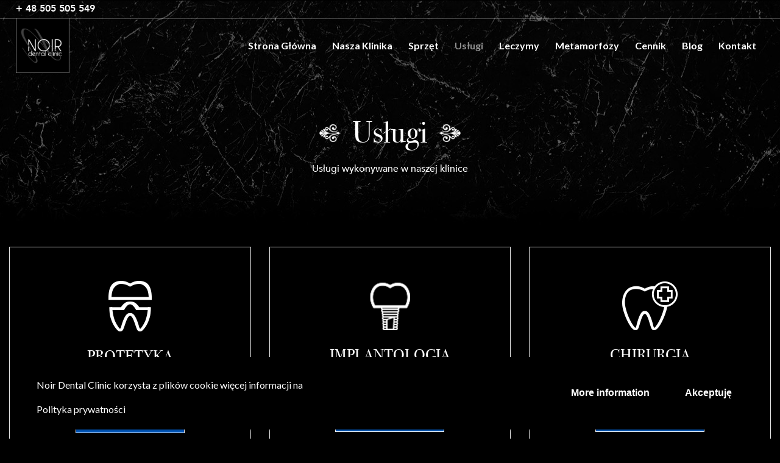

--- FILE ---
content_type: text/html; charset=UTF-8
request_url: https://noirdentalclinic.pl/uslugi/
body_size: 33395
content:
<!DOCTYPE html><html lang="pl-PL" class="html_stretched responsive av-preloader-disabled av-custom-lightbox  html_header_top html_logo_left html_main_nav_header html_menu_right html_slim html_header_sticky html_header_shrinking html_header_topbar_active html_header_transparency html_mobile_menu_phone html_header_searchicon_disabled html_content_align_center html_header_unstick_top html_header_stretch html_minimal_header html_elegant-blog html_modern-blog html_av-overlay-side html_av-overlay-side-classic html_av-submenu-noclone html_entry_id_1603 av-no-preview html_text_menu_active "><head><link rel="stylesheet" href="https://noirdentalclinic.pl/wp-content/cache/min/1/f2c50dbc10321e5fb1a89005b77a6fcc.css" data-minify="1" /><script type='text/javascript' src='https://noirdentalclinic.pl/wp-content/cache/busting/1/wp-includes/js/jquery/jquery.min-3.7.0.js' id='jquery-core-js'></script><script type='text/javascript' src='https://moderate.cleantalk.org/ct-bot-detector-wrapper.js?ver=6.56' id='ct_bot_detector-js' defer data-wp-strategy='defer'></script><script src="https://noirdentalclinic.pl/wp-content/cache/min/1/94b74e0bf5e5198853964507569b3cbb.js" data-minify="1" defer></script> <meta charset="UTF-8" /><meta name="robots" content="index, follow" /><meta name="viewport" content="width=device-width, initial-scale=1, maximum-scale=1"><title>Usługi &#8211; Noir Dental Clinic</title><meta name='robots' content='max-image-preview:large' /> <script data-no-defer="1" data-ezscrex="false" data-cfasync="false" data-pagespeed-no-defer data-cookieconsent="ignore">var ctPublicFunctions = {"_ajax_nonce":"97c52cf234","_rest_nonce":"7178e21543","_ajax_url":"\/wp-admin\/admin-ajax.php","_rest_url":"https:\/\/noirdentalclinic.pl\/wp-json\/","data__cookies_type":"none","data__ajax_type":"admin_ajax","data__bot_detector_enabled":"1","data__frontend_data_log_enabled":1,"cookiePrefix":"","wprocket_detected":true,"host_url":"noirdentalclinic.pl","text__ee_click_to_select":"Click to select the whole data","text__ee_original_email":"The original one is","text__ee_got_it":"Got it","text__ee_blocked":"Blocked","text__ee_cannot_connect":"Cannot connect","text__ee_cannot_decode":"Can not decode email. Unknown reason","text__ee_email_decoder":"CleanTalk email decoder","text__ee_wait_for_decoding":"The magic is on the way, please wait for a few seconds!","text__ee_decoding_process":"Decoding the contact data, let us a few seconds to finish."}</script> <script data-no-defer="1" data-ezscrex="false" data-cfasync="false" data-pagespeed-no-defer data-cookieconsent="ignore">var ctPublic = {"_ajax_nonce":"97c52cf234","settings__forms__check_internal":"0","settings__forms__check_external":"0","settings__forms__force_protection":"0","settings__forms__search_test":"1","settings__data__bot_detector_enabled":"1","settings__sfw__anti_crawler":0,"blog_home":"https:\/\/noirdentalclinic.pl\/","pixel__setting":"3","pixel__enabled":true,"pixel__url":null,"data__email_check_before_post":"1","data__email_check_exist_post":"1","data__cookies_type":"none","data__key_is_ok":true,"data__visible_fields_required":true,"wl_brandname":"Anti-Spam by CleanTalk","wl_brandname_short":"CleanTalk","ct_checkjs_key":"f446c054b78be174499db14dc91ef6d729eab5932759372c286b0ea259b21e4b","emailEncoderPassKey":"d454608d4b2339582672de49d0ab0fe3","bot_detector_forms_excluded":"W10=","advancedCacheExists":true,"varnishCacheExists":false,"wc_ajax_add_to_cart":false}</script>  <script data-cfasync="false" data-pagespeed-no-defer>var gtm4wp_datalayer_name = "dataLayer";
	var dataLayer = dataLayer || [];</script> <script type='application/javascript'>console.log('PixelYourSite Free version 9.4.2');</script> <link rel='dns-prefetch' href='//moderate.cleantalk.org' /><link rel="alternate" type="application/rss+xml" title="Noir Dental Clinic &raquo; Kanał z wpisami" href="https://noirdentalclinic.pl/feed/" /><link rel="alternate" type="application/rss+xml" title="Noir Dental Clinic &raquo; Kanał z komentarzami" href="https://noirdentalclinic.pl/comments/feed/" /><link rel="alternate" type="application/rss+xml" title="Noir Dental Clinic &raquo; Usługi Kanał z komentarzami" href="https://noirdentalclinic.pl/uslugi/feed/" /><style id='classic-theme-styles-inline-css' type='text/css'>.wp-block-button__link{color:#fff;background-color:#32373c;border-radius:9999px;box-shadow:none;text-decoration:none;padding:calc(.667em + 2px) calc(1.333em + 2px);font-size:1.125em}.wp-block-file__button{background:#32373c;color:#fff;text-decoration:none}</style><style id='global-styles-inline-css' type='text/css'>body{--wp--preset--color--black:#000;--wp--preset--color--cyan-bluish-gray:#abb8c3;--wp--preset--color--white:#fff;--wp--preset--color--pale-pink:#f78da7;--wp--preset--color--vivid-red:#cf2e2e;--wp--preset--color--luminous-vivid-orange:#ff6900;--wp--preset--color--luminous-vivid-amber:#fcb900;--wp--preset--color--light-green-cyan:#7bdcb5;--wp--preset--color--vivid-green-cyan:#00d084;--wp--preset--color--pale-cyan-blue:#8ed1fc;--wp--preset--color--vivid-cyan-blue:#0693e3;--wp--preset--color--vivid-purple:#9b51e0;--wp--preset--gradient--vivid-cyan-blue-to-vivid-purple:linear-gradient(135deg,rgba(6,147,227,1) 0%,rgb(155,81,224) 100%);--wp--preset--gradient--light-green-cyan-to-vivid-green-cyan:linear-gradient(135deg,rgb(122,220,180) 0%,rgb(0,208,130) 100%);--wp--preset--gradient--luminous-vivid-amber-to-luminous-vivid-orange:linear-gradient(135deg,rgba(252,185,0,1) 0%,rgba(255,105,0,1) 100%);--wp--preset--gradient--luminous-vivid-orange-to-vivid-red:linear-gradient(135deg,rgba(255,105,0,1) 0%,rgb(207,46,46) 100%);--wp--preset--gradient--very-light-gray-to-cyan-bluish-gray:linear-gradient(135deg,rgb(238,238,238) 0%,rgb(169,184,195) 100%);--wp--preset--gradient--cool-to-warm-spectrum:linear-gradient(135deg,rgb(74,234,220) 0%,rgb(151,120,209) 20%,rgb(207,42,186) 40%,rgb(238,44,130) 60%,rgb(251,105,98) 80%,rgb(254,248,76) 100%);--wp--preset--gradient--blush-light-purple:linear-gradient(135deg,rgb(255,206,236) 0%,rgb(152,150,240) 100%);--wp--preset--gradient--blush-bordeaux:linear-gradient(135deg,rgb(254,205,165) 0%,rgb(254,45,45) 50%,rgb(107,0,62) 100%);--wp--preset--gradient--luminous-dusk:linear-gradient(135deg,rgb(255,203,112) 0%,rgb(199,81,192) 50%,rgb(65,88,208) 100%);--wp--preset--gradient--pale-ocean:linear-gradient(135deg,rgb(255,245,203) 0%,rgb(182,227,212) 50%,rgb(51,167,181) 100%);--wp--preset--gradient--electric-grass:linear-gradient(135deg,rgb(202,248,128) 0%,rgb(113,206,126) 100%);--wp--preset--gradient--midnight:linear-gradient(135deg,rgb(2,3,129) 0%,rgb(40,116,252) 100%);--wp--preset--font-size--small:13px;--wp--preset--font-size--medium:20px;--wp--preset--font-size--large:36px;--wp--preset--font-size--x-large:42px;--wp--preset--spacing--20:.44rem;--wp--preset--spacing--30:.67rem;--wp--preset--spacing--40:1rem;--wp--preset--spacing--50:1.5rem;--wp--preset--spacing--60:2.25rem;--wp--preset--spacing--70:3.38rem;--wp--preset--spacing--80:5.06rem;--wp--preset--shadow--natural:6px 6px 9px rgba(0,0,0,.2);--wp--preset--shadow--deep:12px 12px 50px rgba(0,0,0,.4);--wp--preset--shadow--sharp:6px 6px 0 rgba(0,0,0,.2);--wp--preset--shadow--outlined:6px 6px 0 -3px rgba(255,255,255,1),6px 6px rgba(0,0,0,1);--wp--preset--shadow--crisp:6px 6px 0 rgba(0,0,0,1)}:where(.is-layout-flex){gap:.5em}:where(.is-layout-grid){gap:.5em}body .is-layout-flow>.alignleft{float:left;margin-inline-start:0;margin-inline-end:2em}body .is-layout-flow>.alignright{float:right;margin-inline-start:2em;margin-inline-end:0}body .is-layout-flow>.aligncenter{margin-left:auto!important;margin-right:auto!important}body .is-layout-constrained>.alignleft{float:left;margin-inline-start:0;margin-inline-end:2em}body .is-layout-constrained>.alignright{float:right;margin-inline-start:2em;margin-inline-end:0}body .is-layout-constrained>.aligncenter{margin-left:auto!important;margin-right:auto!important}body .is-layout-constrained>:where(:not(.alignleft):not(.alignright):not(.alignfull)){max-width:var(--wp--style--global--content-size);margin-left:auto!important;margin-right:auto!important}body .is-layout-constrained>.alignwide{max-width:var(--wp--style--global--wide-size)}body .is-layout-flex{display:flex}body .is-layout-flex{flex-wrap:wrap;align-items:center}body .is-layout-flex>*{margin:0}body .is-layout-grid{display:grid}body .is-layout-grid>*{margin:0}:where(.wp-block-columns.is-layout-flex){gap:2em}:where(.wp-block-columns.is-layout-grid){gap:2em}:where(.wp-block-post-template.is-layout-flex){gap:1.25em}:where(.wp-block-post-template.is-layout-grid){gap:1.25em}.has-black-color{color:var(--wp--preset--color--black)!important}.has-cyan-bluish-gray-color{color:var(--wp--preset--color--cyan-bluish-gray)!important}.has-white-color{color:var(--wp--preset--color--white)!important}.has-pale-pink-color{color:var(--wp--preset--color--pale-pink)!important}.has-vivid-red-color{color:var(--wp--preset--color--vivid-red)!important}.has-luminous-vivid-orange-color{color:var(--wp--preset--color--luminous-vivid-orange)!important}.has-luminous-vivid-amber-color{color:var(--wp--preset--color--luminous-vivid-amber)!important}.has-light-green-cyan-color{color:var(--wp--preset--color--light-green-cyan)!important}.has-vivid-green-cyan-color{color:var(--wp--preset--color--vivid-green-cyan)!important}.has-pale-cyan-blue-color{color:var(--wp--preset--color--pale-cyan-blue)!important}.has-vivid-cyan-blue-color{color:var(--wp--preset--color--vivid-cyan-blue)!important}.has-vivid-purple-color{color:var(--wp--preset--color--vivid-purple)!important}.has-black-background-color{background-color:var(--wp--preset--color--black)!important}.has-cyan-bluish-gray-background-color{background-color:var(--wp--preset--color--cyan-bluish-gray)!important}.has-white-background-color{background-color:var(--wp--preset--color--white)!important}.has-pale-pink-background-color{background-color:var(--wp--preset--color--pale-pink)!important}.has-vivid-red-background-color{background-color:var(--wp--preset--color--vivid-red)!important}.has-luminous-vivid-orange-background-color{background-color:var(--wp--preset--color--luminous-vivid-orange)!important}.has-luminous-vivid-amber-background-color{background-color:var(--wp--preset--color--luminous-vivid-amber)!important}.has-light-green-cyan-background-color{background-color:var(--wp--preset--color--light-green-cyan)!important}.has-vivid-green-cyan-background-color{background-color:var(--wp--preset--color--vivid-green-cyan)!important}.has-pale-cyan-blue-background-color{background-color:var(--wp--preset--color--pale-cyan-blue)!important}.has-vivid-cyan-blue-background-color{background-color:var(--wp--preset--color--vivid-cyan-blue)!important}.has-vivid-purple-background-color{background-color:var(--wp--preset--color--vivid-purple)!important}.has-black-border-color{border-color:var(--wp--preset--color--black)!important}.has-cyan-bluish-gray-border-color{border-color:var(--wp--preset--color--cyan-bluish-gray)!important}.has-white-border-color{border-color:var(--wp--preset--color--white)!important}.has-pale-pink-border-color{border-color:var(--wp--preset--color--pale-pink)!important}.has-vivid-red-border-color{border-color:var(--wp--preset--color--vivid-red)!important}.has-luminous-vivid-orange-border-color{border-color:var(--wp--preset--color--luminous-vivid-orange)!important}.has-luminous-vivid-amber-border-color{border-color:var(--wp--preset--color--luminous-vivid-amber)!important}.has-light-green-cyan-border-color{border-color:var(--wp--preset--color--light-green-cyan)!important}.has-vivid-green-cyan-border-color{border-color:var(--wp--preset--color--vivid-green-cyan)!important}.has-pale-cyan-blue-border-color{border-color:var(--wp--preset--color--pale-cyan-blue)!important}.has-vivid-cyan-blue-border-color{border-color:var(--wp--preset--color--vivid-cyan-blue)!important}.has-vivid-purple-border-color{border-color:var(--wp--preset--color--vivid-purple)!important}.has-vivid-cyan-blue-to-vivid-purple-gradient-background{background:var(--wp--preset--gradient--vivid-cyan-blue-to-vivid-purple)!important}.has-light-green-cyan-to-vivid-green-cyan-gradient-background{background:var(--wp--preset--gradient--light-green-cyan-to-vivid-green-cyan)!important}.has-luminous-vivid-amber-to-luminous-vivid-orange-gradient-background{background:var(--wp--preset--gradient--luminous-vivid-amber-to-luminous-vivid-orange)!important}.has-luminous-vivid-orange-to-vivid-red-gradient-background{background:var(--wp--preset--gradient--luminous-vivid-orange-to-vivid-red)!important}.has-very-light-gray-to-cyan-bluish-gray-gradient-background{background:var(--wp--preset--gradient--very-light-gray-to-cyan-bluish-gray)!important}.has-cool-to-warm-spectrum-gradient-background{background:var(--wp--preset--gradient--cool-to-warm-spectrum)!important}.has-blush-light-purple-gradient-background{background:var(--wp--preset--gradient--blush-light-purple)!important}.has-blush-bordeaux-gradient-background{background:var(--wp--preset--gradient--blush-bordeaux)!important}.has-luminous-dusk-gradient-background{background:var(--wp--preset--gradient--luminous-dusk)!important}.has-pale-ocean-gradient-background{background:var(--wp--preset--gradient--pale-ocean)!important}.has-electric-grass-gradient-background{background:var(--wp--preset--gradient--electric-grass)!important}.has-midnight-gradient-background{background:var(--wp--preset--gradient--midnight)!important}.has-small-font-size{font-size:var(--wp--preset--font-size--small)!important}.has-medium-font-size{font-size:var(--wp--preset--font-size--medium)!important}.has-large-font-size{font-size:var(--wp--preset--font-size--large)!important}.has-x-large-font-size{font-size:var(--wp--preset--font-size--x-large)!important}.wp-block-navigation a:where(:not(.wp-element-button)){color:inherit}:where(.wp-block-post-template.is-layout-flex){gap:1.25em}:where(.wp-block-post-template.is-layout-grid){gap:1.25em}:where(.wp-block-columns.is-layout-flex){gap:2em}:where(.wp-block-columns.is-layout-grid){gap:2em}.wp-block-pullquote{font-size:1.5em;line-height:1.6}</style><style id='rs-plugin-settings-inline-css' type='text/css'></style><style id='elementor-frontend-inline-css' type='text/css'>@font-face{font-family:eicons;src:url(https://noirdentalclinic.pl/wp-content/plugins/elementor/assets/lib/eicons/fonts/eicons.eot?5.10.0);src:url(https://noirdentalclinic.pl/wp-content/plugins/elementor/assets/lib/eicons/fonts/eicons.eot?5.10.0#iefix) format("embedded-opentype"),url(https://noirdentalclinic.pl/wp-content/plugins/elementor/assets/lib/eicons/fonts/eicons.woff2?5.10.0) format("woff2"),url(https://noirdentalclinic.pl/wp-content/plugins/elementor/assets/lib/eicons/fonts/eicons.woff?5.10.0) format("woff"),url(https://noirdentalclinic.pl/wp-content/plugins/elementor/assets/lib/eicons/fonts/eicons.ttf?5.10.0) format("truetype"),url(https://noirdentalclinic.pl/wp-content/plugins/elementor/assets/lib/eicons/fonts/eicons.svg?5.10.0#eicon) format("svg");font-weight:400;font-style:normal}.elementor-kit-3682{--e-global-color-primary:#FFF;--e-global-color-secondary:#FFF;--e-global-color-text:#FFF;--e-global-color-accent:#000;--e-global-color-4bc71e7b:#202020;--e-global-color-358b6d2c:#B7B4B4;--e-global-color-c7278b8:#707070;--e-global-color-31b2e4cb:#005AC1;--e-global-color-6850f3fb:#4B4646;--e-global-color-68ad3b97:RGBA(226,226,226,.98);--e-global-typography-primary-font-family:"bodoni";--e-global-typography-primary-font-weight:400;--e-global-typography-secondary-font-family:"bodoni";--e-global-typography-secondary-font-weight:400;--e-global-typography-text-font-family:"Avenir";--e-global-typography-text-font-weight:400;--e-global-typography-accent-font-family:"Avenir";--e-global-typography-accent-font-weight:400;background-color:var(--e-global-color-accent)}.elementor-section.elementor-section-boxed>.elementor-container{max-width:1140px}{}h1.entry-title{display:var(--page-title-display)}@media(max-width:1024px){.elementor-section.elementor-section-boxed>.elementor-container{max-width:1024px}}@media(max-width:767px){.elementor-section.elementor-section-boxed>.elementor-container{max-width:767px}}@font-face{font-family:'bodoni';font-style:normal;font-weight:400;font-display:auto;src:url(https://noirdentalclinic.pl/wp-content/uploads/2018/05/BodoniSvtyTwoITCTT-Book-01-1.ttf) format('truetype')}@font-face{font-family:'bodoni';font-style:normal;font-weight:700;font-display:auto;src:url(https://noirdentalclinic.pl/wp-content/uploads/2018/05/BodoniSvtyTwoITCTT-Bold-03-1.ttf) format('truetype')}@font-face{font-family:'bodoni';font-style:italic;font-weight:400;font-display:auto;src:url(https://noirdentalclinic.pl/wp-content/uploads/2018/05/BodoniSvtyTwoITCTT-BookIta-02-1.ttf) format('truetype')}@font-face{font-family:'Avenir';font-style:normal;font-weight:100;font-display:auto;src:url(https://noirdentalclinic.pl/wp-content/uploads/2018/05/Avenir-Black-03.ttf) format('truetype')}@font-face{font-family:'Avenir';font-style:oblique;font-weight:100;font-display:auto;src:url(https://noirdentalclinic.pl/wp-content/uploads/2018/05/Avenir-BlackOblique-04.ttf) format('truetype')}@font-face{font-family:'Avenir';font-style:normal;font-weight:400;font-display:auto;src:url(https://noirdentalclinic.pl/wp-content/uploads/2018/05/Avenir-Book-01.ttf) format('truetype')}@font-face{font-family:'Avenir';font-style:normal;font-weight:900;font-display:auto;src:url(https://noirdentalclinic.pl/wp-content/uploads/2018/05/Avenir-Heavy-05.ttf) format('truetype')}@font-face{font-family:'Avenir';font-style:oblique;font-weight:900;font-display:auto;src:url(https://noirdentalclinic.pl/wp-content/uploads/2018/05/Avenir-HeavyOblique-06.ttf) format('truetype')}@font-face{font-family:'Avenir';font-style:normal;font-weight:200;font-display:auto;src:url(https://noirdentalclinic.pl/wp-content/uploads/2018/05/Avenir-Light-07.ttf) format('truetype')}@font-face{font-family:'Avenir';font-style:oblique;font-weight:200;font-display:auto;src:url(https://noirdentalclinic.pl/wp-content/uploads/2018/05/Avenir-LightOblique-08.ttf) format('truetype')}@font-face{font-family:'Avenir';font-style:normal;font-weight:400;font-display:auto;src:url(https://noirdentalclinic.pl/wp-content/uploads/2018/05/Avenir-Medium-09.ttf) format('truetype')}@font-face{font-family:'Avenir';font-style:oblique;font-weight:400;font-display:auto;src:url(https://noirdentalclinic.pl/wp-content/uploads/2018/05/Avenir-MediumOblique-10.ttf) format('truetype')}@font-face{font-family:'Avenir';font-style:oblique;font-weight:300;font-display:auto;src:url(https://noirdentalclinic.pl/wp-content/uploads/2018/05/Avenir-Oblique-11.ttf) format('truetype')}.elementor-widget-heading .elementor-heading-title{color:var(--e-global-color-primary);font-family:var(--e-global-typography-primary-font-family),Sans-serif;font-weight:var(--e-global-typography-primary-font-weight)}.elementor-widget-image .widget-image-caption{color:var(--e-global-color-text);font-family:var(--e-global-typography-text-font-family),Sans-serif;font-weight:var(--e-global-typography-text-font-weight)}.elementor-widget-text-editor{color:var(--e-global-color-text);font-family:var(--e-global-typography-text-font-family),Sans-serif;font-weight:var(--e-global-typography-text-font-weight)}.elementor-widget-text-editor.elementor-drop-cap-view-stacked .elementor-drop-cap{background-color:var(--e-global-color-primary)}.elementor-widget-text-editor.elementor-drop-cap-view-framed .elementor-drop-cap,.elementor-widget-text-editor.elementor-drop-cap-view-default .elementor-drop-cap{color:var(--e-global-color-primary);border-color:var(--e-global-color-primary)}.elementor-widget-button .elementor-button{font-family:var(--e-global-typography-accent-font-family),Sans-serif;font-weight:var(--e-global-typography-accent-font-weight);background-color:var(--e-global-color-accent)}.elementor-widget-divider{--divider-color:var(--e-global-color-secondary)}.elementor-widget-divider .elementor-divider__text{color:var(--e-global-color-secondary);font-family:var(--e-global-typography-secondary-font-family),Sans-serif;font-weight:var(--e-global-typography-secondary-font-weight)}.elementor-widget-divider.elementor-view-stacked .elementor-icon{background-color:var(--e-global-color-secondary)}.elementor-widget-divider.elementor-view-framed .elementor-icon,.elementor-widget-divider.elementor-view-default .elementor-icon{color:var(--e-global-color-secondary);border-color:var(--e-global-color-secondary)}.elementor-widget-divider.elementor-view-framed .elementor-icon,.elementor-widget-divider.elementor-view-default .elementor-icon svg{fill:var(--e-global-color-secondary)}.elementor-widget-image-box .elementor-image-box-title{color:var(--e-global-color-primary);font-family:var(--e-global-typography-primary-font-family),Sans-serif;font-weight:var(--e-global-typography-primary-font-weight)}.elementor-widget-image-box .elementor-image-box-description{color:var(--e-global-color-text);font-family:var(--e-global-typography-text-font-family),Sans-serif;font-weight:var(--e-global-typography-text-font-weight)}.elementor-widget-icon.elementor-view-stacked .elementor-icon{background-color:var(--e-global-color-primary)}.elementor-widget-icon.elementor-view-framed .elementor-icon,.elementor-widget-icon.elementor-view-default .elementor-icon{color:var(--e-global-color-primary);border-color:var(--e-global-color-primary)}.elementor-widget-icon.elementor-view-framed .elementor-icon,.elementor-widget-icon.elementor-view-default .elementor-icon svg{fill:var(--e-global-color-primary)}.elementor-widget-icon-box.elementor-view-stacked .elementor-icon{background-color:var(--e-global-color-primary)}.elementor-widget-icon-box.elementor-view-framed .elementor-icon,.elementor-widget-icon-box.elementor-view-default .elementor-icon{fill:var(--e-global-color-primary);color:var(--e-global-color-primary);border-color:var(--e-global-color-primary)}.elementor-widget-icon-box .elementor-icon-box-title{color:var(--e-global-color-primary)}.elementor-widget-icon-box .elementor-icon-box-title,.elementor-widget-icon-box .elementor-icon-box-title a{font-family:var(--e-global-typography-primary-font-family),Sans-serif;font-weight:var(--e-global-typography-primary-font-weight)}.elementor-widget-icon-box .elementor-icon-box-description{color:var(--e-global-color-text);font-family:var(--e-global-typography-text-font-family),Sans-serif;font-weight:var(--e-global-typography-text-font-weight)}.elementor-widget-star-rating .elementor-star-rating__title{color:var(--e-global-color-text);font-family:var(--e-global-typography-text-font-family),Sans-serif;font-weight:var(--e-global-typography-text-font-weight)}.elementor-widget-image-gallery .gallery-item .gallery-caption{font-family:var(--e-global-typography-accent-font-family),Sans-serif;font-weight:var(--e-global-typography-accent-font-weight)}.elementor-widget-icon-list .elementor-icon-list-item:not(:last-child):after{border-color:var(--e-global-color-text)}.elementor-widget-icon-list .elementor-icon-list-icon i{color:var(--e-global-color-primary)}.elementor-widget-icon-list .elementor-icon-list-icon svg{fill:var(--e-global-color-primary)}.elementor-widget-icon-list .elementor-icon-list-text{color:var(--e-global-color-secondary)}.elementor-widget-icon-list .elementor-icon-list-item,.elementor-widget-icon-list .elementor-icon-list-item a{font-family:var(--e-global-typography-text-font-family),Sans-serif;font-weight:var(--e-global-typography-text-font-weight)}.elementor-widget-counter .elementor-counter-number-wrapper{color:var(--e-global-color-primary);font-family:var(--e-global-typography-primary-font-family),Sans-serif;font-weight:var(--e-global-typography-primary-font-weight)}.elementor-widget-counter .elementor-counter-title{color:var(--e-global-color-secondary);font-family:var(--e-global-typography-secondary-font-family),Sans-serif;font-weight:var(--e-global-typography-secondary-font-weight)}.elementor-widget-progress .elementor-progress-wrapper .elementor-progress-bar{background-color:var(--e-global-color-primary)}.elementor-widget-progress .elementor-title{color:var(--e-global-color-primary);font-family:var(--e-global-typography-text-font-family),Sans-serif;font-weight:var(--e-global-typography-text-font-weight)}.elementor-widget-testimonial .elementor-testimonial-content{color:var(--e-global-color-text);font-family:var(--e-global-typography-text-font-family),Sans-serif;font-weight:var(--e-global-typography-text-font-weight)}.elementor-widget-testimonial .elementor-testimonial-name{color:var(--e-global-color-primary);font-family:var(--e-global-typography-primary-font-family),Sans-serif;font-weight:var(--e-global-typography-primary-font-weight)}.elementor-widget-testimonial .elementor-testimonial-job{color:var(--e-global-color-secondary);font-family:var(--e-global-typography-secondary-font-family),Sans-serif;font-weight:var(--e-global-typography-secondary-font-weight)}.elementor-widget-tabs .elementor-tab-title,.elementor-widget-tabs .elementor-tab-title a{color:var(--e-global-color-primary)}.elementor-widget-tabs .elementor-tab-title.elementor-active,.elementor-widget-tabs .elementor-tab-title.elementor-active a{color:var(--e-global-color-accent)}.elementor-widget-tabs .elementor-tab-title{font-family:var(--e-global-typography-primary-font-family),Sans-serif;font-weight:var(--e-global-typography-primary-font-weight)}.elementor-widget-tabs .elementor-tab-content{color:var(--e-global-color-text);font-family:var(--e-global-typography-text-font-family),Sans-serif;font-weight:var(--e-global-typography-text-font-weight)}.elementor-widget-accordion .elementor-accordion-icon,.elementor-widget-accordion .elementor-accordion-title{color:var(--e-global-color-primary)}.elementor-widget-accordion .elementor-active .elementor-accordion-icon,.elementor-widget-accordion .elementor-active .elementor-accordion-title{color:var(--e-global-color-accent)}.elementor-widget-accordion .elementor-accordion-title{font-family:var(--e-global-typography-primary-font-family),Sans-serif;font-weight:var(--e-global-typography-primary-font-weight)}.elementor-widget-accordion .elementor-tab-content{color:var(--e-global-color-text);font-family:var(--e-global-typography-text-font-family),Sans-serif;font-weight:var(--e-global-typography-text-font-weight)}.elementor-widget-toggle .elementor-toggle-title,.elementor-widget-toggle .elementor-toggle-icon{color:var(--e-global-color-primary)}.elementor-widget-toggle .elementor-tab-title.elementor-active a,.elementor-widget-toggle .elementor-tab-title.elementor-active .elementor-toggle-icon{color:var(--e-global-color-accent)}.elementor-widget-toggle .elementor-toggle-title{font-family:var(--e-global-typography-primary-font-family),Sans-serif;font-weight:var(--e-global-typography-primary-font-weight)}.elementor-widget-toggle .elementor-tab-content{color:var(--e-global-color-text);font-family:var(--e-global-typography-text-font-family),Sans-serif;font-weight:var(--e-global-typography-text-font-weight)}.elementor-widget-alert .elementor-alert-title{font-family:var(--e-global-typography-primary-font-family),Sans-serif;font-weight:var(--e-global-typography-primary-font-weight)}.elementor-widget-alert .elementor-alert-description{font-family:var(--e-global-typography-text-font-family),Sans-serif;font-weight:var(--e-global-typography-text-font-weight)}.elementor-widget-site-title .press-elements-site-title{color:var(--e-global-color-primary);font-family:var(--e-global-typography-primary-font-family),Sans-serif;font-weight:var(--e-global-typography-primary-font-weight)}.elementor-widget-site-title .press-elements-site-title a{color:var(--e-global-color-primary)}.elementor-widget-site-description .press-elements-site-description{color:var(--e-global-color-primary);font-family:var(--e-global-typography-primary-font-family),Sans-serif;font-weight:var(--e-global-typography-primary-font-weight)}.elementor-widget-site-description .press-elements-site-description a{color:var(--e-global-color-primary)}.elementor-widget-site-counters .press-elements-site-counters .press-elements-total{color:var(--e-global-color-primary);font-family:var(--e-global-typography-primary-font-family),Sans-serif;font-weight:var(--e-global-typography-primary-font-weight)}.elementor-widget-site-counters .press-elements-site-counters .press-elements-label{color:var(--e-global-color-secondary);font-family:var(--e-global-typography-secondary-font-family),Sans-serif;font-weight:var(--e-global-typography-secondary-font-weight)}.elementor-widget-post-title .press-elements-title{color:var(--e-global-color-primary);font-family:var(--e-global-typography-primary-font-family),Sans-serif;font-weight:var(--e-global-typography-primary-font-weight)}.elementor-widget-post-title .press-elements-title a{color:var(--e-global-color-primary)}.elementor-widget-post-excerpt .press-elements-excerpt{color:var(--e-global-color-primary);font-family:var(--e-global-typography-primary-font-family),Sans-serif;font-weight:var(--e-global-typography-primary-font-weight)}.elementor-widget-post-excerpt .press-elements-excerpt a{color:var(--e-global-color-primary)}.elementor-widget-post-date .press-elements-date{color:var(--e-global-color-primary);font-family:var(--e-global-typography-primary-font-family),Sans-serif;font-weight:var(--e-global-typography-primary-font-weight)}.elementor-widget-post-date .press-elements-date a{color:var(--e-global-color-primary)}.elementor-widget-post-author .press-elements-author{color:var(--e-global-color-primary);font-family:var(--e-global-typography-primary-font-family),Sans-serif;font-weight:var(--e-global-typography-primary-font-weight)}.elementor-widget-post-author .press-elements-author a{color:var(--e-global-color-primary)}.elementor-widget-post-terms .press-elements-terms{color:var(--e-global-color-primary);font-family:var(--e-global-typography-primary-font-family),Sans-serif;font-weight:var(--e-global-typography-primary-font-weight)}.elementor-widget-post-terms .press-elements-terms a{color:var(--e-global-color-primary)}.elementor-widget-typing-effect .press-elements-typing-effect .typing-effect-prefix{color:var(--e-global-color-primary);font-family:var(--e-global-typography-primary-font-family),Sans-serif;font-weight:var(--e-global-typography-primary-font-weight)}.elementor-widget-typing-effect .press-elements-typing-effect .typing-effect-suffix{color:var(--e-global-color-primary);font-family:var(--e-global-typography-primary-font-family),Sans-serif;font-weight:var(--e-global-typography-primary-font-weight)}.elementor-widget-typing-effect .press-elements-typing-effect .typing-effect-strings{color:var(--e-global-color-primary);font-family:var(--e-global-typography-primary-font-family),Sans-serif;font-weight:var(--e-global-typography-primary-font-weight)}.elementor-widget-typing-effect .press-elements-typing-effect .typed-cursor{color:var(--e-global-color-primary);font-family:var(--e-global-typography-primary-font-family),Sans-serif;font-weight:var(--e-global-typography-primary-font-weight)}.elementor-widget-text-path{font-family:var(--e-global-typography-text-font-family),Sans-serif;font-weight:var(--e-global-typography-text-font-weight)}.elementor-widget-bdt-audio-player .jp-audio .jp-current-time,.elementor-widget-bdt-audio-player .jp-audio .jp-duration{font-family:var(--e-global-typography-accent-font-family),Sans-serif;font-weight:var(--e-global-typography-accent-font-weight)}.elementor-widget-bdt-accordion .bdt-accordion .bdt-accordion-title{font-family:var(--e-global-typography-primary-font-family),Sans-serif;font-weight:var(--e-global-typography-primary-font-weight)}.elementor-widget-bdt-accordion .bdt-accordion .bdt-accordion-content{font-family:var(--e-global-typography-text-font-family),Sans-serif;font-weight:var(--e-global-typography-text-font-weight)}.elementor-widget-bdt-advanced-button .bdt-advanced-button{font-family:var(--e-global-typography-accent-font-family),Sans-serif;font-weight:var(--e-global-typography-accent-font-weight)}.elementor-widget-bdt-advanced-button .bdt-advanced-button .bdt-advanced-button-icon:after{font-family:var(--e-global-typography-accent-font-family),Sans-serif;font-weight:var(--e-global-typography-accent-font-weight)}.elementor-widget-bdt-animated-heading .bdt-heading .bdt-heading-tag{font-family:var(--e-global-typography-accent-font-family),Sans-serif;font-weight:var(--e-global-typography-accent-font-weight)}.elementor-widget-bdt-animated-heading .bdt-heading .bdt-pre-heading{font-family:var(--e-global-typography-accent-font-family),Sans-serif;font-weight:var(--e-global-typography-accent-font-weight)}.elementor-widget-bdt-animated-heading .bdt-heading .bdt-post-heading{font-family:var(--e-global-typography-accent-font-family),Sans-serif;font-weight:var(--e-global-typography-accent-font-weight)}.elementor-widget-bdt-advanced-heading .bdt-advanced-heading .bdt-sub-heading{font-family:var(--e-global-typography-accent-font-family),Sans-serif;font-weight:var(--e-global-typography-accent-font-weight)}.elementor-widget-bdt-advanced-heading .bdt-advanced-heading .bdt-main-heading{font-family:var(--e-global-typography-accent-font-family),Sans-serif;font-weight:var(--e-global-typography-accent-font-weight)}.elementor-widget-bdt-advanced-heading .bdt-advanced-heading .bdt-advanced-heading-content>div{font-family:var(--e-global-typography-accent-font-family),Sans-serif;font-weight:var(--e-global-typography-accent-font-weight)}.elementor-widget-bdt-advanced-image-gallery .bdt-gallery-item .bdt-gallery-item-caption{font-family:var(--e-global-typography-primary-font-family),Sans-serif;font-weight:var(--e-global-typography-primary-font-weight)}.elementor-widget-bdt-advanced-image-gallery .bdt-gallery-item-link{font-family:var(--e-global-typography-accent-font-family),Sans-serif;font-weight:var(--e-global-typography-accent-font-weight)}.elementor-widget-bdt-call-out .bdt-callout .bdt-callout-title{font-family:var(--e-global-typography-secondary-font-family),Sans-serif;font-weight:var(--e-global-typography-secondary-font-weight)}.elementor-widget-bdt-call-out .bdt-callout .bdt-callout-description{font-family:var(--e-global-typography-secondary-font-family),Sans-serif;font-weight:var(--e-global-typography-secondary-font-weight)}.elementor-widget-bdt-call-out .bdt-callout a.bdt-callout-button{font-family:var(--e-global-typography-accent-font-family),Sans-serif;font-weight:var(--e-global-typography-accent-font-weight)}.elementor-widget-bdt-carousel .bdt-carousel .bdt-carousel-title{font-family:var(--e-global-typography-accent-font-family),Sans-serif;font-weight:var(--e-global-typography-accent-font-weight)}.elementor-widget-bdt-carousel .bdt-carousel .bdt-carousel-meta span{font-family:var(--e-global-typography-accent-font-family),Sans-serif;font-weight:var(--e-global-typography-accent-font-weight)}.elementor-widget-bdt-carousel .bdt-carousel .bdt-carousel-excerpt{font-family:var(--e-global-typography-accent-font-family),Sans-serif;font-weight:var(--e-global-typography-accent-font-weight)}.elementor-widget-bdt-carousel .bdt-carousel-button{font-family:var(--e-global-typography-accent-font-family),Sans-serif;font-weight:var(--e-global-typography-accent-font-weight)}.elementor-widget-bdt-countdown .bdt-countdown-event-title{font-family:var(--e-global-typography-primary-font-family),Sans-serif;font-weight:var(--e-global-typography-primary-font-weight)}.elementor-widget-bdt-countdown .bdt-countdown-number{background-color:var(--e-global-color-accent);font-family:var(--e-global-typography-text-font-family),Sans-serif;font-weight:var(--e-global-typography-text-font-weight)}.elementor-widget-bdt-countdown .bdt-countdown-label{font-family:var(--e-global-typography-text-font-family),Sans-serif;font-weight:var(--e-global-typography-text-font-weight)}.elementor-widget-bdt-countdown .bdt-event-button{font-family:var(--e-global-typography-primary-font-family),Sans-serif;font-weight:var(--e-global-typography-primary-font-weight)}.elementor-widget-bdt-custom-gallery .bdt-gallery-item .bdt-gallery-item-title{font-family:var(--e-global-typography-primary-font-family),Sans-serif;font-weight:var(--e-global-typography-primary-font-weight)}.elementor-widget-bdt-custom-gallery .bdt-gallery-item .bdt-gallery-item-text{font-family:var(--e-global-typography-primary-font-family),Sans-serif;font-weight:var(--e-global-typography-primary-font-weight)}.elementor-widget-bdt-custom-gallery .bdt-custom-gallery .bdt-gallery-item-link{font-family:var(--e-global-typography-accent-font-family),Sans-serif;font-weight:var(--e-global-typography-accent-font-weight)}.elementor-widget-bdt-custom-carousel .bdt-custom-carousel-item .bdt-overlay{font-family:var(--e-global-typography-accent-font-family),Sans-serif;font-weight:var(--e-global-typography-accent-font-weight)}.elementor-widget-bdt-device-slider .bdt-device-slider-container .bdt-slideshow-items .bdt-device-slider-title{font-family:var(--e-global-typography-accent-font-family),Sans-serif;font-weight:var(--e-global-typography-accent-font-weight)}.elementor-widget-bdt-dropbar .bdt-dropbar-button{font-family:var(--e-global-typography-accent-font-family),Sans-serif;font-weight:var(--e-global-typography-accent-font-weight)}.elementor-widget-bdt-flip-box .bdt-flip-box-front .bdt-flip-box-layer-title{font-family:var(--e-global-typography-primary-font-family),Sans-serif;font-weight:var(--e-global-typography-primary-font-weight)}.elementor-widget-bdt-flip-box .bdt-flip-box-front .bdt-flip-box-layer-desc{font-family:var(--e-global-typography-text-font-family),Sans-serif;font-weight:var(--e-global-typography-text-font-weight)}.elementor-widget-bdt-flip-box .bdt-flip-box-back .bdt-flip-box-layer-title{font-family:var(--e-global-typography-primary-font-family),Sans-serif;font-weight:var(--e-global-typography-primary-font-weight)}.elementor-widget-bdt-flip-box .bdt-flip-box-back .bdt-flip-box-layer-desc{font-family:var(--e-global-typography-text-font-family),Sans-serif;font-weight:var(--e-global-typography-text-font-weight)}.elementor-widget-bdt-flip-box .bdt-flip-box-button{font-family:var(--e-global-typography-accent-font-family),Sans-serif;font-weight:var(--e-global-typography-accent-font-weight)}.elementor-widget-bdt-iconnav bdt-icon-nav .bdt-icon-nav-tooltip{font-family:var(--e-global-typography-accent-font-family),Sans-serif;font-weight:var(--e-global-typography-accent-font-weight)}.elementor-widget-bdt-marker .widget-image-caption{color:var(--e-global-color-text);font-family:var(--e-global-typography-text-font-family),Sans-serif;font-weight:var(--e-global-typography-text-font-weight)}.elementor-widget-bdt-member .bdt-member .bdt-member-name{font-family:var(--e-global-typography-accent-font-family),Sans-serif;font-weight:var(--e-global-typography-accent-font-weight)}.elementor-widget-bdt-member .bdt-member .bdt-member-role{font-family:var(--e-global-typography-accent-font-family),Sans-serif;font-weight:var(--e-global-typography-accent-font-weight)}.elementor-widget-bdt-member .bdt-member .bdt-member-text{font-family:var(--e-global-typography-accent-font-family),Sans-serif;font-weight:var(--e-global-typography-accent-font-weight)}.elementor-widget-modal .bdt-modal-wrapper .bdt-modal-button{font-family:var(--e-global-typography-accent-font-family),Sans-serif;font-weight:var(--e-global-typography-accent-font-weight)}#bdt-modal{{ID}}.bdt-modal .bdt-modal-title{font-family:var(--e-global-typography-accent-font-family),Sans-serif;font-weight:var(--e-global-typography-accent-font-weight)}#bdt-modal{{ID}}.bdt-modal .bdt-modal-footer{font-family:var(--e-global-typography-accent-font-family),Sans-serif;font-weight:var(--e-global-typography-accent-font-weight)}.elementor-widget-bdt-navbar .bdt-navbar-nav>li>a{font-family:var(--e-global-typography-primary-font-family),Sans-serif;font-weight:var(--e-global-typography-primary-font-weight)}.elementor-widget-bdt-navbar .bdt-navbar-nav>li>a:hover{font-family:var(--e-global-typography-primary-font-family),Sans-serif;font-weight:var(--e-global-typography-primary-font-weight)}.elementor-widget-bdt-navbar .bdt-navbar-nav>li.bdt-active>a{font-family:var(--e-global-typography-primary-font-family),Sans-serif;font-weight:var(--e-global-typography-primary-font-weight)}.elementor-widget-bdt-navbar .bdt-navbar-dropdown-nav>li>a{font-family:var(--e-global-typography-primary-font-family),Sans-serif;font-weight:var(--e-global-typography-primary-font-weight)}.elementor-widget-bdt-navbar .bdt-navbar-dropdown-nav>li>a:hover{font-family:var(--e-global-typography-primary-font-family),Sans-serif;font-weight:var(--e-global-typography-primary-font-weight)}.elementor-widget-bdt-navbar .bdt-navbar-dropdown-nav>li.bdt-active>a{font-family:var(--e-global-typography-primary-font-family),Sans-serif;font-weight:var(--e-global-typography-primary-font-weight)}.elementor-widget-bdt-news-ticker .bdt-news-ticker .bdt-news-ticker-label{font-family:var(--e-global-typography-primary-font-family),Sans-serif;font-weight:var(--e-global-typography-primary-font-weight)}.elementor-widget-bdt-news-ticker .bdt-news-ticker .bdt-news-ticker-content{font-family:var(--e-global-typography-primary-font-family),Sans-serif;font-weight:var(--e-global-typography-primary-font-weight)}.elementor-widget-bdt-offcanvas .bdt-offcanvas-button{font-family:var(--e-global-typography-accent-font-family),Sans-serif;font-weight:var(--e-global-typography-accent-font-weight)}.elementor-widget-bdt-parallax-section .bdt-tab .bdt-tabs-item-title{font-family:var(--e-global-typography-primary-font-family),Sans-serif;font-weight:var(--e-global-typography-primary-font-weight)}.elementor-widget-bdt-parallax-section .bdt-tabs .bdt-switcher-item-content{font-family:var(--e-global-typography-text-font-family),Sans-serif;font-weight:var(--e-global-typography-text-font-weight)}.elementor-widget-bdt-panel-slider .bdt-panel-slide-item .bdt-panel-slide-link{font-family:var(--e-global-typography-accent-font-family),Sans-serif;font-weight:var(--e-global-typography-accent-font-weight)}.elementor-widget-bdt-panel-slider .bdt-panel-slide-item .bdt-panel-slide-title{font-family:var(--e-global-typography-accent-font-family),Sans-serif;font-weight:var(--e-global-typography-accent-font-weight)}.elementor-widget-bdt-panel-slider .bdt-panel-slide-item .bdt-panel-slide-text{font-family:var(--e-global-typography-accent-font-family),Sans-serif;font-weight:var(--e-global-typography-accent-font-weight)}.elementor-widget-bdt-post-card .bdt-post-card .bdt-post-card-tag a{font-family:var(--e-global-typography-accent-font-family),Sans-serif;font-weight:var(--e-global-typography-accent-font-weight)}.elementor-widget-bdt-post-card .bdt-post-card .bdt-post-card-title{font-family:var(--e-global-typography-accent-font-family),Sans-serif;font-weight:var(--e-global-typography-accent-font-weight)}.elementor-widget-bdt-post-card .bdt-post-card .bdt-post-card-meta li{font-family:var(--e-global-typography-accent-font-family),Sans-serif;font-weight:var(--e-global-typography-accent-font-weight)}.elementor-widget-bdt-post-card .bdt-post-card .bdt-post-card-excerpt{font-family:var(--e-global-typography-accent-font-family),Sans-serif;font-weight:var(--e-global-typography-accent-font-weight)}.elementor-widget-bdt-post-card .bdt-post-card .bdt-post-card-button{font-family:var(--e-global-typography-accent-font-family),Sans-serif;font-weight:var(--e-global-typography-accent-font-weight)}.elementor-widget-bdt-post-block .bdt-post-block .bdt-post-block-tag-wrap span{font-family:var(--e-global-typography-accent-font-family),Sans-serif;font-weight:var(--e-global-typography-accent-font-weight)}.elementor-widget-bdt-post-block .bdt-post-block .featured-part .bdt-post-block-title a{font-family:var(--e-global-typography-accent-font-family),Sans-serif;font-weight:var(--e-global-typography-accent-font-weight)}.elementor-widget-bdt-post-block .bdt-post-block .featured-part .bdt-post-block-meta span{font-family:var(--e-global-typography-accent-font-family),Sans-serif;font-weight:var(--e-global-typography-accent-font-weight)}.elementor-widget-bdt-post-block .bdt-post-block .featured-part .bdt-post-block-meta a{font-family:var(--e-global-typography-accent-font-family),Sans-serif;font-weight:var(--e-global-typography-accent-font-weight)}.elementor-widget-bdt-post-block .bdt-post-block .featured-part .bdt-post-block-excerpt{font-family:var(--e-global-typography-accent-font-family),Sans-serif;font-weight:var(--e-global-typography-accent-font-weight)}.elementor-widget-bdt-post-block .bdt-post-block .list-part .bdt-post-block-title .bdt-post-block-link{font-family:var(--e-global-typography-accent-font-family),Sans-serif;font-weight:var(--e-global-typography-accent-font-weight)}.elementor-widget-bdt-post-block .bdt-post-block .list-part .bdt-post-block-meta span{font-family:var(--e-global-typography-accent-font-family),Sans-serif;font-weight:var(--e-global-typography-accent-font-weight)}.elementor-widget-bdt-post-block .bdt-post-block .list-part .bdt-post-block-meta a{font-family:var(--e-global-typography-accent-font-family),Sans-serif;font-weight:var(--e-global-typography-accent-font-weight)}.elementor-widget-bdt-post-block .bdt-post-block .bdt-post-block-read-more{font-family:var(--e-global-typography-accent-font-family),Sans-serif;font-weight:var(--e-global-typography-accent-font-weight)}.elementor-widget-bdt-post-grid .bdt-post-grid .bdt-post-grid-title a{font-family:var(--e-global-typography-accent-font-family),Sans-serif;font-weight:var(--e-global-typography-accent-font-weight)}.elementor-widget-bdt-post-grid .bdt-post-grid .bdt-post-grid-author{font-family:var(--e-global-typography-accent-font-family),Sans-serif;font-weight:var(--e-global-typography-accent-font-weight)}.elementor-widget-bdt-post-grid .bdt-post-grid .bdt-post-grid-date{font-family:var(--e-global-typography-accent-font-family),Sans-serif;font-weight:var(--e-global-typography-accent-font-weight)}.elementor-widget-bdt-post-grid .bdt-post-grid .bdt-post-grid-comments{font-family:var(--e-global-typography-accent-font-family),Sans-serif;font-weight:var(--e-global-typography-accent-font-weight)}.elementor-widget-bdt-post-grid .bdt-post-grid .bdt-post-grid-category span{font-family:var(--e-global-typography-accent-font-family),Sans-serif;font-weight:var(--e-global-typography-accent-font-weight)}.elementor-widget-bdt-post-grid .bdt-post-grid .bdt-post-grid-excerpt{font-family:var(--e-global-typography-accent-font-family),Sans-serif;font-weight:var(--e-global-typography-accent-font-weight)}.elementor-widget-bdt-post-grid .bdt-post-grid .bdt-post-grid-readmore{font-family:var(--e-global-typography-accent-font-family),Sans-serif;font-weight:var(--e-global-typography-accent-font-weight)}.elementor-widget-bdt-post-block-modern .bdt-post-block-modern .left-part .bdt-post-block-modern-meta span{font-family:var(--e-global-typography-accent-font-family),Sans-serif;font-weight:var(--e-global-typography-accent-font-weight)}.elementor-widget-bdt-post-block-modern .bdt-post-block-modern .left-part .bdt-post-block-modern-meta a{font-family:var(--e-global-typography-accent-font-family),Sans-serif;font-weight:var(--e-global-typography-accent-font-weight)}.elementor-widget-bdt-post-block-modern .bdt-post-block-modern .left-part .bdt-post-block-modern-title{font-family:var(--e-global-typography-accent-font-family),Sans-serif;font-weight:var(--e-global-typography-accent-font-weight)}.elementor-widget-bdt-post-block-modern .bdt-post-block-modern .left-part .bdt-post-block-modern-excerpt{font-family:var(--e-global-typography-accent-font-family),Sans-serif;font-weight:var(--e-global-typography-accent-font-weight)}.elementor-widget-bdt-post-block-modern .bdt-post-block-modern .right-part .bdt-post-block-modern-meta span{font-family:var(--e-global-typography-accent-font-family),Sans-serif;font-weight:var(--e-global-typography-accent-font-weight)}.elementor-widget-bdt-post-block-modern .bdt-post-block-modern .right-part .bdt-post-block-modern-meta a{font-family:var(--e-global-typography-accent-font-family),Sans-serif;font-weight:var(--e-global-typography-accent-font-weight)}.elementor-widget-bdt-post-block-modern .bdt-post-block-modern .right-part .bdt-post-block-modern-title{font-family:var(--e-global-typography-accent-font-family),Sans-serif;font-weight:var(--e-global-typography-accent-font-weight)}.elementor-widget-bdt-post-block-modern .bdt-post-block-modern .right-part .bdt-post-block-modern-excerpt{font-family:var(--e-global-typography-accent-font-family),Sans-serif;font-weight:var(--e-global-typography-accent-font-weight)}.elementor-widget-bdt-post-block-modern .bdt-post-block-modern .bdt-post-block-modern-read-more{font-family:var(--e-global-typography-accent-font-family),Sans-serif;font-weight:var(--e-global-typography-accent-font-weight)}.elementor-widget-bdt-post-gallery .bdt-gallery-item .bdt-gallery-item-title{font-family:var(--e-global-typography-primary-font-family),Sans-serif;font-weight:var(--e-global-typography-primary-font-weight)}.elementor-widget-bdt-post-gallery .bdt-post-gallery .bdt-gallery-item-link{font-family:var(--e-global-typography-accent-font-family),Sans-serif;font-weight:var(--e-global-typography-accent-font-weight)}.elementor-widget-bdt-post-gallery .bdt-ep-grid-filter{font-family:var(--e-global-typography-primary-font-family),Sans-serif;font-weight:var(--e-global-typography-primary-font-weight)}.elementor-widget-bdt-post-slider .bdt-post-slider .bdt-post-slider-tag-wrap span{font-family:var(--e-global-typography-primary-font-family),Sans-serif;font-weight:var(--e-global-typography-primary-font-weight)}.elementor-widget-bdt-post-slider .bdt-post-slider .bdt-post-slider-title{font-family:var(--e-global-typography-primary-font-family),Sans-serif;font-weight:var(--e-global-typography-primary-font-weight)}.elementor-widget-bdt-post-slider .bdt-post-slider .bdt-post-slider-text{font-family:var(--e-global-typography-primary-font-family),Sans-serif;font-weight:var(--e-global-typography-primary-font-weight)}.elementor-widget-bdt-post-slider .bdt-post-slider .bdt-post-slider-meta{font-family:var(--e-global-typography-primary-font-family),Sans-serif;font-weight:var(--e-global-typography-primary-font-weight)}.elementor-widget-bdt-post-slider .bdt-post-slider .bdt-post-slider-button{font-family:var(--e-global-typography-primary-font-family),Sans-serif;font-weight:var(--e-global-typography-primary-font-weight)}.elementor-widget-bdt-price-list .bdt-price-list-header{font-family:var(--e-global-typography-primary-font-family),Sans-serif;font-weight:var(--e-global-typography-primary-font-weight)}.elementor-widget-bdt-price-list .bdt-price-list-description{font-family:var(--e-global-typography-text-font-family),Sans-serif;font-weight:var(--e-global-typography-text-font-weight)}.elementor-widget-bdt-price-list .bdt-price-list .bdt-price-list-price{font-family:var(--e-global-typography-accent-font-family),Sans-serif;font-weight:var(--e-global-typography-accent-font-weight)}.elementor-widget-bdt-price-table .bdt-price-table-heading{font-family:var(--e-global-typography-primary-font-family),Sans-serif;font-weight:var(--e-global-typography-primary-font-weight)}.elementor-widget-bdt-price-table .bdt-price-table-subheading{font-family:var(--e-global-typography-secondary-font-family),Sans-serif;font-weight:var(--e-global-typography-secondary-font-weight)}.elementor-widget-bdt-price-table .bdt-price-table-price{font-family:var(--e-global-typography-primary-font-family),Sans-serif;font-weight:var(--e-global-typography-primary-font-weight)}.elementor-widget-bdt-price-table .bdt-price-table-original-price{font-family:var(--e-global-typography-primary-font-family),Sans-serif;font-weight:var(--e-global-typography-primary-font-weight)}.elementor-widget-bdt-price-table .bdt-price-table-period{font-family:var(--e-global-typography-secondary-font-family),Sans-serif;font-weight:var(--e-global-typography-secondary-font-weight)}.elementor-widget-bdt-price-table .bdt-price-table-features-list li{font-family:var(--e-global-typography-text-font-family),Sans-serif;font-weight:var(--e-global-typography-text-font-weight)}.elementor-widget-bdt-price-table .bdt-price-table-button{font-family:var(--e-global-typography-accent-font-family),Sans-serif;font-weight:var(--e-global-typography-accent-font-weight)}.elementor-widget-bdt-price-table .bdt-price-table-additional_info{font-family:var(--e-global-typography-text-font-family),Sans-serif;font-weight:var(--e-global-typography-text-font-weight)}.elementor-widget-bdt-price-table .bdt-price-table-ribbon-inner{font-family:var(--e-global-typography-accent-font-family),Sans-serif;font-weight:var(--e-global-typography-accent-font-weight)}.elementor-widget-bdt-progress-pie .bdt-progress-pie-wrapper .bdt-progress-pie-title{font-family:var(--e-global-typography-primary-font-family),Sans-serif;font-weight:var(--e-global-typography-primary-font-weight)}.elementor-widget-bdt-scrollnav .bdt-scrollnav ul li>a{font-family:var(--e-global-typography-accent-font-family),Sans-serif;font-weight:var(--e-global-typography-accent-font-weight)}.elementor-widget-bdt-search .bdt-search .bdt-search-input{font-family:var(--e-global-typography-text-font-family),Sans-serif;font-weight:var(--e-global-typography-text-font-weight)}.elementor-widget-bdt-search .bdt-search .bdt-search-input,.elementor-widget-bdt-search .bdt-search-container .bdt-drop .bdt-icon,.elementor-widget-bdt-search .bdt-search-container .bdt-search-default .bdt-icon,.elementor-widget-bdt-search .bdt-search-container .bdt-navbar-dropdown .bdt-icon{color:var(--e-global-color-text)}.elementor-widget-bdt-slider .bdt-slider .bdt-slide-item .bdt-slide-title{font-family:var(--e-global-typography-accent-font-family),Sans-serif;font-weight:var(--e-global-typography-accent-font-weight)}.elementor-widget-bdt-slider .bdt-slider .bdt-slide-item .bdt-slide-text{font-family:var(--e-global-typography-accent-font-family),Sans-serif;font-weight:var(--e-global-typography-accent-font-weight)}.elementor-widget-bdt-slider .bdt-slider .bdt-slide-item .bdt-slide-link{font-family:var(--e-global-typography-accent-font-family),Sans-serif;font-weight:var(--e-global-typography-accent-font-weight)}.elementor-widget-bdt-slideshow .bdt-slideshow .bdt-slideshow-items .bdt-slideshow-pre-title{font-family:var(--e-global-typography-accent-font-family),Sans-serif;font-weight:var(--e-global-typography-accent-font-weight)}.elementor-widget-bdt-slideshow .bdt-slideshow .bdt-slideshow-items .bdt-slideshow-title{font-family:var(--e-global-typography-accent-font-family),Sans-serif;font-weight:var(--e-global-typography-accent-font-weight)}.elementor-widget-bdt-slideshow .bdt-slideshow .bdt-slideshow-items .bdt-slideshow-post-title{font-family:var(--e-global-typography-accent-font-family),Sans-serif;font-weight:var(--e-global-typography-accent-font-weight)}.elementor-widget-bdt-slideshow .bdt-slideshow .bdt-slideshow-items .bdt-slideshow-text{font-family:var(--e-global-typography-accent-font-family),Sans-serif;font-weight:var(--e-global-typography-accent-font-weight)}.elementor-widget-bdt-slideshow .bdt-slideshow .bdt-slideshow-items .bdt-slideshow-button{font-family:var(--e-global-typography-accent-font-family),Sans-serif;font-weight:var(--e-global-typography-accent-font-weight)}.elementor-widget-bdt-scroll-button .bdt-scroll-button{font-family:var(--e-global-typography-accent-font-family),Sans-serif;font-weight:var(--e-global-typography-accent-font-weight)}.elementor-widget-bdt-switcher .bdt-tab .bdt-tabs-item-title{font-family:var(--e-global-typography-primary-font-family),Sans-serif;font-weight:var(--e-global-typography-primary-font-weight)}.elementor-widget-bdt-switcher .bdt-switchers .bdt-switcher-item-content{font-family:var(--e-global-typography-text-font-family),Sans-serif;font-weight:var(--e-global-typography-text-font-weight)}.elementor-widget-bdt-tabs .bdt-tab .bdt-tabs-item-title{font-family:var(--e-global-typography-primary-font-family),Sans-serif;font-weight:var(--e-global-typography-primary-font-weight)}.elementor-widget-bdt-tabs .bdt-tabs .bdt-switcher-item-content{font-family:var(--e-global-typography-text-font-family),Sans-serif;font-weight:var(--e-global-typography-text-font-weight)}.elementor-widget-bdt-timeline .bdt-timeline .bdt-timeline-date{font-family:var(--e-global-typography-accent-font-family),Sans-serif;font-weight:var(--e-global-typography-accent-font-weight)}.elementor-widget-bdt-timeline .bdt-timeline .bdt-timeline-title *{font-family:var(--e-global-typography-accent-font-family),Sans-serif;font-weight:var(--e-global-typography-accent-font-weight)}.elementor-widget-bdt-timeline .bdt-timeline .bdt-timeline-meta *{font-family:var(--e-global-typography-accent-font-family),Sans-serif;font-weight:var(--e-global-typography-accent-font-weight)}.elementor-widget-bdt-timeline .bdt-timeline .bdt-timeline-excerpt{font-family:var(--e-global-typography-accent-font-family),Sans-serif;font-weight:var(--e-global-typography-accent-font-weight)}.elementor-widget-bdt-timeline .bdt-timeline .bdt-timeline-readmore{font-family:var(--e-global-typography-accent-font-family),Sans-serif;font-weight:var(--e-global-typography-accent-font-weight)}.elementor-widget-bdt-toggle .bdt-accordion .bdt-accordion-title{font-family:var(--e-global-typography-primary-font-family),Sans-serif;font-weight:var(--e-global-typography-primary-font-weight)}.elementor-widget-bdt-trailer-box .bdt-trailer-box .bdt-trailer-box-title{font-family:var(--e-global-typography-accent-font-family),Sans-serif;font-weight:var(--e-global-typography-accent-font-weight)}.elementor-widget-bdt-trailer-box .bdt-trailer-box .bdt-trailer-box-text{font-family:var(--e-global-typography-accent-font-family),Sans-serif;font-weight:var(--e-global-typography-accent-font-weight)}.elementor-widget-bdt-trailer-box a.bdt-trailer-box-button{font-family:var(--e-global-typography-accent-font-family),Sans-serif;font-weight:var(--e-global-typography-accent-font-weight)}.elementor-widget-bdt-thumb-gallery .bdt-thumb-gallery .bdt-thumb-gallery-title{font-family:var(--e-global-typography-accent-font-family),Sans-serif;font-weight:var(--e-global-typography-accent-font-weight)}.elementor-widget-bdt-thumb-gallery .bdt-thumb-gallery .bdt-thumb-gallery-text{font-family:var(--e-global-typography-accent-font-family),Sans-serif;font-weight:var(--e-global-typography-accent-font-weight)}.elementor-widget-bdt-user-login .bdt-button-dropdown{font-family:var(--e-global-typography-primary-font-family),Sans-serif;font-weight:var(--e-global-typography-primary-font-weight)}.elementor-widget-bdt-user-login .bdt-button-modal{font-family:var(--e-global-typography-primary-font-family),Sans-serif;font-weight:var(--e-global-typography-primary-font-weight)}#bdt-user-login{{ID}}.bdt-field-group>a{color:var(--e-global-color-text)}#bdt-user-login{{ID}}.bdt-user-login-password a:not(:last-child):after{background-color:var(--e-global-color-text)}#bdt-user-login{{ID}}.bdt-field-group>a:hover{color:var(--e-global-color-accent)}#bdt-user-login{{ID}}.bdt-form-label{color:var(--e-global-color-text);font-family:var(--e-global-typography-text-font-family),Sans-serif;font-weight:var(--e-global-typography-text-font-weight)}#bdt-user-login{{ID}}.bdt-field-group .bdt-input{font-family:var(--e-global-typography-accent-font-family),Sans-serif;font-weight:var(--e-global-typography-accent-font-weight)}#bdt-user-login{{ID}}.bdt-button{font-family:var(--e-global-typography-accent-font-family),Sans-serif;font-weight:var(--e-global-typography-accent-font-weight);background-color:var(--e-global-color-accent)}.elementor-widget-bdt-video-player .jp-video .jp-current-time,.elementor-widget-bdt-video-player .jp-video .jp-duration{font-family:var(--e-global-typography-accent-font-family),Sans-serif;font-weight:var(--e-global-typography-accent-font-weight)}.elementor-widget-bdt-weather .bdt-weather h2{font-family:var(--e-global-typography-accent-font-family),Sans-serif;font-weight:var(--e-global-typography-accent-font-weight)}.elementor-widget-bdt-weather .bdt-weather .wiTemperature{font-family:var(--e-global-typography-accent-font-family),Sans-serif;font-weight:var(--e-global-typography-accent-font-weight)}.elementor-widget-bdt-weather .bdt-weather .wiIconGroup{font-family:var(--e-global-typography-accent-font-family),Sans-serif;font-weight:var(--e-global-typography-accent-font-weight)}.elementor-widget-bdt-weather .bdt-weather .wiDetail .wiDay,.elementor-widget-bdt-weather .bdt-weather .wiDay span{font-family:var(--e-global-typography-accent-font-family),Sans-serif;font-weight:var(--e-global-typography-accent-font-weight)}.elementor-widget-bdt-contact-form-7 .wpcf7-form label{font-family:var(--e-global-typography-accent-font-family),Sans-serif;font-weight:var(--e-global-typography-accent-font-weight)}.elementor-widget-bdt-contact-form-7 .wpcf7-form .wpcf7-submit{font-family:var(--e-global-typography-accent-font-family),Sans-serif;font-weight:var(--e-global-typography-accent-font-weight)}.elementor-widget-theme-site-logo .widget-image-caption{color:var(--e-global-color-text);font-family:var(--e-global-typography-text-font-family),Sans-serif;font-weight:var(--e-global-typography-text-font-weight)}.elementor-widget-theme-site-title .elementor-heading-title{color:var(--e-global-color-primary);font-family:var(--e-global-typography-primary-font-family),Sans-serif;font-weight:var(--e-global-typography-primary-font-weight)}.elementor-widget-theme-page-title .elementor-heading-title{color:var(--e-global-color-primary);font-family:var(--e-global-typography-primary-font-family),Sans-serif;font-weight:var(--e-global-typography-primary-font-weight)}.elementor-widget-theme-post-title .elementor-heading-title{color:var(--e-global-color-primary);font-family:var(--e-global-typography-primary-font-family),Sans-serif;font-weight:var(--e-global-typography-primary-font-weight)}.elementor-widget-theme-post-excerpt .elementor-widget-container{color:var(--e-global-color-text);font-family:var(--e-global-typography-text-font-family),Sans-serif;font-weight:var(--e-global-typography-text-font-weight)}.elementor-widget-theme-post-content{color:var(--e-global-color-text);font-family:var(--e-global-typography-text-font-family),Sans-serif;font-weight:var(--e-global-typography-text-font-weight)}.elementor-widget-theme-post-featured-image .widget-image-caption{color:var(--e-global-color-text);font-family:var(--e-global-typography-text-font-family),Sans-serif;font-weight:var(--e-global-typography-text-font-weight)}.elementor-widget-theme-archive-title .elementor-heading-title{color:var(--e-global-color-primary);font-family:var(--e-global-typography-primary-font-family),Sans-serif;font-weight:var(--e-global-typography-primary-font-weight)}.elementor-widget-archive-posts .elementor-post__title,.elementor-widget-archive-posts .elementor-post__title a{color:var(--e-global-color-secondary);font-family:var(--e-global-typography-primary-font-family),Sans-serif;font-weight:var(--e-global-typography-primary-font-weight)}.elementor-widget-archive-posts .elementor-post__meta-data{font-family:var(--e-global-typography-secondary-font-family),Sans-serif;font-weight:var(--e-global-typography-secondary-font-weight)}.elementor-widget-archive-posts .elementor-post__excerpt p{font-family:var(--e-global-typography-text-font-family),Sans-serif;font-weight:var(--e-global-typography-text-font-weight)}.elementor-widget-archive-posts .elementor-post__read-more{color:var(--e-global-color-accent);font-family:var(--e-global-typography-accent-font-family),Sans-serif;font-weight:var(--e-global-typography-accent-font-weight)}.elementor-widget-archive-posts .elementor-post__card .elementor-post__badge{background-color:var(--e-global-color-accent);font-family:var(--e-global-typography-accent-font-family),Sans-serif;font-weight:var(--e-global-typography-accent-font-weight)}.elementor-widget-archive-posts .elementor-pagination{font-family:var(--e-global-typography-secondary-font-family),Sans-serif;font-weight:var(--e-global-typography-secondary-font-weight)}.elementor-widget-archive-posts .elementor-posts-nothing-found{color:var(--e-global-color-text);font-family:var(--e-global-typography-text-font-family),Sans-serif;font-weight:var(--e-global-typography-text-font-weight)}.elementor-widget-posts .elementor-post__title,.elementor-widget-posts .elementor-post__title a{color:var(--e-global-color-secondary);font-family:var(--e-global-typography-primary-font-family),Sans-serif;font-weight:var(--e-global-typography-primary-font-weight)}.elementor-widget-posts .elementor-post__meta-data{font-family:var(--e-global-typography-secondary-font-family),Sans-serif;font-weight:var(--e-global-typography-secondary-font-weight)}.elementor-widget-posts .elementor-post__excerpt p{font-family:var(--e-global-typography-text-font-family),Sans-serif;font-weight:var(--e-global-typography-text-font-weight)}.elementor-widget-posts .elementor-post__read-more{color:var(--e-global-color-accent);font-family:var(--e-global-typography-accent-font-family),Sans-serif;font-weight:var(--e-global-typography-accent-font-weight)}.elementor-widget-posts .elementor-post__card .elementor-post__badge{background-color:var(--e-global-color-accent);font-family:var(--e-global-typography-accent-font-family),Sans-serif;font-weight:var(--e-global-typography-accent-font-weight)}.elementor-widget-posts .elementor-pagination{font-family:var(--e-global-typography-secondary-font-family),Sans-serif;font-weight:var(--e-global-typography-secondary-font-weight)}.elementor-widget-portfolio a .elementor-portfolio-item__overlay{background-color:var(--e-global-color-accent)}.elementor-widget-portfolio .elementor-portfolio-item__title{font-family:var(--e-global-typography-primary-font-family),Sans-serif;font-weight:var(--e-global-typography-primary-font-weight)}.elementor-widget-portfolio .elementor-portfolio__filter{color:var(--e-global-color-text);font-family:var(--e-global-typography-primary-font-family),Sans-serif;font-weight:var(--e-global-typography-primary-font-weight)}.elementor-widget-portfolio .elementor-portfolio__filter.elementor-active{color:var(--e-global-color-primary)}.elementor-widget-gallery .elementor-gallery-item__title{font-family:var(--e-global-typography-primary-font-family),Sans-serif;font-weight:var(--e-global-typography-primary-font-weight)}.elementor-widget-gallery .elementor-gallery-item__description{font-family:var(--e-global-typography-text-font-family),Sans-serif;font-weight:var(--e-global-typography-text-font-weight)}.elementor-widget-gallery{--galleries-title-color-normal:var(--e-global-color-primary);--galleries-title-color-hover:var(--e-global-color-secondary);--galleries-pointer-bg-color-hover:var(--e-global-color-accent);--gallery-title-color-active:var(--e-global-color-secondary);--galleries-pointer-bg-color-active:var(--e-global-color-accent)}.elementor-widget-gallery .elementor-gallery-title{font-family:var(--e-global-typography-primary-font-family),Sans-serif;font-weight:var(--e-global-typography-primary-font-weight)}.elementor-widget-form .elementor-field-group>label,.elementor-widget-form .elementor-field-subgroup label{color:var(--e-global-color-text)}.elementor-widget-form .elementor-field-group>label{font-family:var(--e-global-typography-text-font-family),Sans-serif;font-weight:var(--e-global-typography-text-font-weight)}.elementor-widget-form .elementor-field-type-html{color:var(--e-global-color-text);font-family:var(--e-global-typography-text-font-family),Sans-serif;font-weight:var(--e-global-typography-text-font-weight)}.elementor-widget-form .elementor-field-group .elementor-field{color:var(--e-global-color-text)}.elementor-widget-form .elementor-field-group .elementor-field,.elementor-widget-form .elementor-field-subgroup label{font-family:var(--e-global-typography-text-font-family),Sans-serif;font-weight:var(--e-global-typography-text-font-weight)}.elementor-widget-form .elementor-button{font-family:var(--e-global-typography-accent-font-family),Sans-serif;font-weight:var(--e-global-typography-accent-font-weight)}.elementor-widget-form .e-form__buttons__wrapper__button-next{background-color:var(--e-global-color-accent)}.elementor-widget-form .elementor-button[type="submit"]{background-color:var(--e-global-color-accent)}.elementor-widget-form .e-form__buttons__wrapper__button-previous{background-color:var(--e-global-color-accent)}.elementor-widget-form .elementor-message{font-family:var(--e-global-typography-text-font-family),Sans-serif;font-weight:var(--e-global-typography-text-font-weight)}.elementor-widget-form .e-form__indicators__indicator,.elementor-widget-form .e-form__indicators__indicator__label{font-family:var(--e-global-typography-accent-font-family),Sans-serif;font-weight:var(--e-global-typography-accent-font-weight)}.elementor-widget-form{--e-form-steps-indicator-inactive-primary-color:var(--e-global-color-text);--e-form-steps-indicator-active-primary-color:var(--e-global-color-accent);--e-form-steps-indicator-completed-primary-color:var(--e-global-color-accent);--e-form-steps-indicator-progress-color:var(--e-global-color-accent);--e-form-steps-indicator-progress-background-color:var(--e-global-color-text);--e-form-steps-indicator-progress-meter-color:var(--e-global-color-text)}.elementor-widget-form .e-form__indicators__indicator__progress__meter{font-family:var(--e-global-typography-accent-font-family),Sans-serif;font-weight:var(--e-global-typography-accent-font-weight)}.elementor-widget-login .elementor-field-group>a{color:var(--e-global-color-text)}.elementor-widget-login .elementor-field-group>a:hover{color:var(--e-global-color-accent)}.elementor-widget-login .elementor-form-fields-wrapper label{color:var(--e-global-color-text);font-family:var(--e-global-typography-text-font-family),Sans-serif;font-weight:var(--e-global-typography-text-font-weight)}.elementor-widget-login .elementor-field-group .elementor-field{color:var(--e-global-color-text)}.elementor-widget-login .elementor-field-group .elementor-field,.elementor-widget-login .elementor-field-subgroup label{font-family:var(--e-global-typography-text-font-family),Sans-serif;font-weight:var(--e-global-typography-text-font-weight)}.elementor-widget-login .elementor-button{font-family:var(--e-global-typography-accent-font-family),Sans-serif;font-weight:var(--e-global-typography-accent-font-weight);background-color:var(--e-global-color-accent)}.elementor-widget-login .elementor-widget-container .elementor-login__logged-in-message{color:var(--e-global-color-text);font-family:var(--e-global-typography-text-font-family),Sans-serif;font-weight:var(--e-global-typography-text-font-weight)}.elementor-widget-slides .elementor-slide-heading{font-family:var(--e-global-typography-primary-font-family),Sans-serif;font-weight:var(--e-global-typography-primary-font-weight)}.elementor-widget-slides .elementor-slide-description{font-family:var(--e-global-typography-secondary-font-family),Sans-serif;font-weight:var(--e-global-typography-secondary-font-weight)}.elementor-widget-slides .elementor-slide-button{font-family:var(--e-global-typography-accent-font-family),Sans-serif;font-weight:var(--e-global-typography-accent-font-weight)}.elementor-widget-nav-menu .elementor-nav-menu .elementor-item{font-family:var(--e-global-typography-primary-font-family),Sans-serif;font-weight:var(--e-global-typography-primary-font-weight)}.elementor-widget-nav-menu .elementor-nav-menu--main .elementor-item{color:var(--e-global-color-text)}.elementor-widget-nav-menu .elementor-nav-menu--main .elementor-item:hover,.elementor-widget-nav-menu .elementor-nav-menu--main .elementor-item.elementor-item-active,.elementor-widget-nav-menu .elementor-nav-menu--main .elementor-item.highlighted,.elementor-widget-nav-menu .elementor-nav-menu--main .elementor-item:focus{color:var(--e-global-color-accent)}.elementor-widget-nav-menu .elementor-nav-menu--main:not(.e--pointer-framed) .elementor-item:before,.elementor-widget-nav-menu .elementor-nav-menu--main:not(.e--pointer-framed) .elementor-item:after{background-color:var(--e-global-color-accent)}.elementor-widget-nav-menu .e--pointer-framed .elementor-item:before,.elementor-widget-nav-menu .e--pointer-framed .elementor-item:after{border-color:var(--e-global-color-accent)}.elementor-widget-nav-menu .elementor-nav-menu--dropdown .elementor-item,.elementor-widget-nav-menu .elementor-nav-menu--dropdown .elementor-sub-item{font-family:var(--e-global-typography-accent-font-family),Sans-serif;font-weight:var(--e-global-typography-accent-font-weight)}.elementor-widget-animated-headline .elementor-headline-dynamic-wrapper path{stroke:var(--e-global-color-accent)}.elementor-widget-animated-headline .elementor-headline-plain-text{color:var(--e-global-color-secondary)}.elementor-widget-animated-headline .elementor-headline{font-family:var(--e-global-typography-primary-font-family),Sans-serif;font-weight:var(--e-global-typography-primary-font-weight)}.elementor-widget-animated-headline{--dynamic-text-color:var(--e-global-color-secondary)}.elementor-widget-animated-headline .elementor-headline-dynamic-text{font-family:var(--e-global-typography-primary-font-family),Sans-serif;font-weight:var(--e-global-typography-primary-font-weight)}.elementor-widget-hotspot .widget-image-caption{font-family:var(--e-global-typography-text-font-family),Sans-serif;font-weight:var(--e-global-typography-text-font-weight)}.elementor-widget-hotspot{--hotspot-color:var(--e-global-color-primary);--hotspot-box-color:var(--e-global-color-secondary);--tooltip-color:var(--e-global-color-secondary)}.elementor-widget-hotspot .e-hotspot__label{font-family:var(--e-global-typography-primary-font-family),Sans-serif;font-weight:var(--e-global-typography-primary-font-weight)}.elementor-widget-hotspot .e-hotspot__tooltip{font-family:var(--e-global-typography-secondary-font-family),Sans-serif;font-weight:var(--e-global-typography-secondary-font-weight)}.elementor-widget-price-list .elementor-price-list-header{color:var(--e-global-color-primary);font-family:var(--e-global-typography-primary-font-family),Sans-serif;font-weight:var(--e-global-typography-primary-font-weight)}.elementor-widget-price-list .elementor-price-list-description{color:var(--e-global-color-text);font-family:var(--e-global-typography-text-font-family),Sans-serif;font-weight:var(--e-global-typography-text-font-weight)}.elementor-widget-price-list .elementor-price-list-separator{border-bottom-color:var(--e-global-color-secondary)}.elementor-widget-price-table .elementor-price-table__header{background-color:var(--e-global-color-secondary)}.elementor-widget-price-table .elementor-price-table__heading{font-family:var(--e-global-typography-primary-font-family),Sans-serif;font-weight:var(--e-global-typography-primary-font-weight)}.elementor-widget-price-table .elementor-price-table__subheading{font-family:var(--e-global-typography-secondary-font-family),Sans-serif;font-weight:var(--e-global-typography-secondary-font-weight)}.elementor-widget-price-table .elementor-price-table__price{font-family:var(--e-global-typography-primary-font-family),Sans-serif;font-weight:var(--e-global-typography-primary-font-weight)}.elementor-widget-price-table .elementor-price-table__original-price{color:var(--e-global-color-secondary);font-family:var(--e-global-typography-primary-font-family),Sans-serif;font-weight:var(--e-global-typography-primary-font-weight)}.elementor-widget-price-table .elementor-price-table__period{color:var(--e-global-color-secondary);font-family:var(--e-global-typography-secondary-font-family),Sans-serif;font-weight:var(--e-global-typography-secondary-font-weight)}.elementor-widget-price-table .elementor-price-table__features-list{color:var(--e-global-color-text)}.elementor-widget-price-table .elementor-price-table__features-list li{font-family:var(--e-global-typography-text-font-family),Sans-serif;font-weight:var(--e-global-typography-text-font-weight)}.elementor-widget-price-table .elementor-price-table__features-list li:before{border-top-color:var(--e-global-color-text)}.elementor-widget-price-table .elementor-price-table__button{font-family:var(--e-global-typography-accent-font-family),Sans-serif;font-weight:var(--e-global-typography-accent-font-weight);background-color:var(--e-global-color-accent)}.elementor-widget-price-table .elementor-price-table__additional_info{color:var(--e-global-color-text);font-family:var(--e-global-typography-text-font-family),Sans-serif;font-weight:var(--e-global-typography-text-font-weight)}.elementor-widget-price-table .elementor-price-table__ribbon-inner{background-color:var(--e-global-color-accent);font-family:var(--e-global-typography-accent-font-family),Sans-serif;font-weight:var(--e-global-typography-accent-font-weight)}.elementor-widget-flip-box .elementor-flip-box__front .elementor-flip-box__layer__title{font-family:var(--e-global-typography-primary-font-family),Sans-serif;font-weight:var(--e-global-typography-primary-font-weight)}.elementor-widget-flip-box .elementor-flip-box__front .elementor-flip-box__layer__description{font-family:var(--e-global-typography-text-font-family),Sans-serif;font-weight:var(--e-global-typography-text-font-weight)}.elementor-widget-flip-box .elementor-flip-box__back .elementor-flip-box__layer__title{font-family:var(--e-global-typography-primary-font-family),Sans-serif;font-weight:var(--e-global-typography-primary-font-weight)}.elementor-widget-flip-box .elementor-flip-box__back .elementor-flip-box__layer__description{font-family:var(--e-global-typography-text-font-family),Sans-serif;font-weight:var(--e-global-typography-text-font-weight)}.elementor-widget-flip-box .elementor-flip-box__button{font-family:var(--e-global-typography-accent-font-family),Sans-serif;font-weight:var(--e-global-typography-accent-font-weight)}.elementor-widget-call-to-action .elementor-cta__title{font-family:var(--e-global-typography-primary-font-family),Sans-serif;font-weight:var(--e-global-typography-primary-font-weight)}.elementor-widget-call-to-action .elementor-cta__description{font-family:var(--e-global-typography-text-font-family),Sans-serif;font-weight:var(--e-global-typography-text-font-weight)}.elementor-widget-call-to-action .elementor-cta__button{font-family:var(--e-global-typography-accent-font-family),Sans-serif;font-weight:var(--e-global-typography-accent-font-weight)}.elementor-widget-call-to-action .elementor-ribbon-inner{background-color:var(--e-global-color-accent);font-family:var(--e-global-typography-accent-font-family),Sans-serif;font-weight:var(--e-global-typography-accent-font-weight)}.elementor-widget-media-carousel .elementor-carousel-image-overlay{font-family:var(--e-global-typography-accent-font-family),Sans-serif;font-weight:var(--e-global-typography-accent-font-weight)}.elementor-widget-testimonial-carousel .elementor-testimonial__text{color:var(--e-global-color-text);font-family:var(--e-global-typography-text-font-family),Sans-serif;font-weight:var(--e-global-typography-text-font-weight)}.elementor-widget-testimonial-carousel .elementor-testimonial__name{color:var(--e-global-color-text);font-family:var(--e-global-typography-primary-font-family),Sans-serif;font-weight:var(--e-global-typography-primary-font-weight)}.elementor-widget-testimonial-carousel .elementor-testimonial__title{color:var(--e-global-color-primary);font-family:var(--e-global-typography-secondary-font-family),Sans-serif;font-weight:var(--e-global-typography-secondary-font-weight)}.elementor-widget-reviews .elementor-testimonial__header,.elementor-widget-reviews .elementor-testimonial__name{font-family:var(--e-global-typography-primary-font-family),Sans-serif;font-weight:var(--e-global-typography-primary-font-weight)}.elementor-widget-reviews .elementor-testimonial__text{font-family:var(--e-global-typography-text-font-family),Sans-serif;font-weight:var(--e-global-typography-text-font-weight)}.elementor-widget-table-of-contents{--header-color:var(--e-global-color-secondary);--item-text-color:var(--e-global-color-text);--item-text-hover-color:var(--e-global-color-accent);--marker-color:var(--e-global-color-text)}.elementor-widget-table-of-contents .elementor-toc__header,.elementor-widget-table-of-contents .elementor-toc__header-title{font-family:var(--e-global-typography-primary-font-family),Sans-serif;font-weight:var(--e-global-typography-primary-font-weight)}.elementor-widget-table-of-contents .elementor-toc__list-item{font-family:var(--e-global-typography-text-font-family),Sans-serif;font-weight:var(--e-global-typography-text-font-weight)}.elementor-widget-countdown .elementor-countdown-item{background-color:var(--e-global-color-primary)}.elementor-widget-countdown .elementor-countdown-digits{font-family:var(--e-global-typography-text-font-family),Sans-serif;font-weight:var(--e-global-typography-text-font-weight)}.elementor-widget-countdown .elementor-countdown-label{font-family:var(--e-global-typography-secondary-font-family),Sans-serif;font-weight:var(--e-global-typography-secondary-font-weight)}.elementor-widget-countdown .elementor-countdown-expire--message{color:var(--e-global-color-text);font-family:var(--e-global-typography-text-font-family),Sans-serif;font-weight:var(--e-global-typography-text-font-weight)}.elementor-widget-search-form input[type="search"].elementor-search-form__input{font-family:var(--e-global-typography-text-font-family),Sans-serif;font-weight:var(--e-global-typography-text-font-weight)}.elementor-widget-search-form .elementor-search-form__input,.elementor-widget-search-form .elementor-search-form__icon,.elementor-widget-search-form .elementor-lightbox .dialog-lightbox-close-button,.elementor-widget-search-form .elementor-lightbox .dialog-lightbox-close-button:hover,.elementor-widget-search-form.elementor-search-form--skin-full_screen input[type="search"].elementor-search-form__input{color:var(--e-global-color-text);fill:var(--e-global-color-text)}.elementor-widget-search-form .elementor-search-form__submit{font-family:var(--e-global-typography-text-font-family),Sans-serif;font-weight:var(--e-global-typography-text-font-weight);background-color:var(--e-global-color-secondary)}.elementor-widget-author-box .elementor-author-box__name{color:var(--e-global-color-secondary);font-family:var(--e-global-typography-primary-font-family),Sans-serif;font-weight:var(--e-global-typography-primary-font-weight)}.elementor-widget-author-box .elementor-author-box__bio{color:var(--e-global-color-text);font-family:var(--e-global-typography-text-font-family),Sans-serif;font-weight:var(--e-global-typography-text-font-weight)}.elementor-widget-author-box .elementor-author-box__button{color:var(--e-global-color-secondary);border-color:var(--e-global-color-secondary);font-family:var(--e-global-typography-accent-font-family),Sans-serif;font-weight:var(--e-global-typography-accent-font-weight)}.elementor-widget-author-box .elementor-author-box__button:hover{border-color:var(--e-global-color-secondary);color:var(--e-global-color-secondary)}.elementor-widget-post-navigation span.post-navigation__prev--label{color:var(--e-global-color-text)}.elementor-widget-post-navigation span.post-navigation__next--label{color:var(--e-global-color-text)}.elementor-widget-post-navigation span.post-navigation__prev--label,.elementor-widget-post-navigation span.post-navigation__next--label{font-family:var(--e-global-typography-secondary-font-family),Sans-serif;font-weight:var(--e-global-typography-secondary-font-weight)}.elementor-widget-post-navigation span.post-navigation__prev--title,.elementor-widget-post-navigation span.post-navigation__next--title{color:var(--e-global-color-secondary);font-family:var(--e-global-typography-secondary-font-family),Sans-serif;font-weight:var(--e-global-typography-secondary-font-weight)}.elementor-widget-post-info .elementor-icon-list-item:not(:last-child):after{border-color:var(--e-global-color-text)}.elementor-widget-post-info .elementor-icon-list-icon i{color:var(--e-global-color-primary)}.elementor-widget-post-info .elementor-icon-list-icon svg{fill:var(--e-global-color-primary)}.elementor-widget-post-info .elementor-icon-list-text,.elementor-widget-post-info .elementor-icon-list-text a{color:var(--e-global-color-secondary)}.elementor-widget-post-info .elementor-icon-list-item{font-family:var(--e-global-typography-text-font-family),Sans-serif;font-weight:var(--e-global-typography-text-font-weight)}.elementor-widget-sitemap .elementor-sitemap-title{color:var(--e-global-color-primary);font-family:var(--e-global-typography-primary-font-family),Sans-serif;font-weight:var(--e-global-typography-primary-font-weight)}.elementor-widget-sitemap .elementor-sitemap-item,.elementor-widget-sitemap span.elementor-sitemap-list,.elementor-widget-sitemap .elementor-sitemap-item a{color:var(--e-global-color-text);font-family:var(--e-global-typography-text-font-family),Sans-serif;font-weight:var(--e-global-typography-text-font-weight)}.elementor-widget-sitemap .elementor-sitemap-item{color:var(--e-global-color-text)}.elementor-widget-blockquote .elementor-blockquote__content{color:var(--e-global-color-text)}.elementor-widget-blockquote .elementor-blockquote__author{color:var(--e-global-color-secondary)}.elementor-widget-lottie{--caption-color:var(--e-global-color-text)}.elementor-widget-lottie .e-lottie__caption{font-family:var(--e-global-typography-text-font-family),Sans-serif;font-weight:var(--e-global-typography-text-font-weight)}.elementor-widget-video-playlist .e-tabs-header .e-tabs-title{color:var(--e-global-color-text)}.elementor-widget-video-playlist .e-tabs-header .e-tabs-videos-count{color:var(--e-global-color-text)}.elementor-widget-video-playlist .e-tab-title .e-tab-title-text{color:var(--e-global-color-text);font-family:var(--e-global-typography-text-font-family),Sans-serif;font-weight:var(--e-global-typography-text-font-weight)}.elementor-widget-video-playlist .e-tab-title .e-tab-title-text a{color:var(--e-global-color-text)}.elementor-widget-video-playlist .e-tab-title .e-tab-duration{color:var(--e-global-color-text)}.elementor-widget-video-playlist .e-tabs-items-wrapper .e-tab-title:where(.e-active,:hover) .e-tab-title-text{color:var(--e-global-color-text);font-family:var(--e-global-typography-text-font-family),Sans-serif;font-weight:var(--e-global-typography-text-font-weight)}.elementor-widget-video-playlist .e-tabs-items-wrapper .e-tab-title:where(.e-active,:hover) .e-tab-title-text a{color:var(--e-global-color-text)}.elementor-widget-video-playlist .e-tabs-items-wrapper .e-tab-title:where(.e-active,:hover) .e-tab-duration{color:var(--e-global-color-text)}.elementor-widget-video-playlist .e-tabs-items-wrapper .e-section-title{color:var(--e-global-color-text)}.elementor-widget-video-playlist .e-tabs-inner-tabs .e-inner-tabs-wrapper .e-inner-tab-title a{font-family:var(--e-global-typography-text-font-family),Sans-serif;font-weight:var(--e-global-typography-text-font-weight)}.elementor-widget-video-playlist .e-tabs-inner-tabs .e-inner-tabs-content-wrapper .e-inner-tab-content .e-inner-tab-text{font-family:var(--e-global-typography-text-font-family),Sans-serif;font-weight:var(--e-global-typography-text-font-weight)}.elementor-widget-video-playlist .e-tabs-inner-tabs .e-inner-tabs-content-wrapper .e-inner-tab-content button{color:var(--e-global-color-text);font-family:var(--e-global-typography-accent-font-family),Sans-serif;font-weight:var(--e-global-typography-accent-font-weight)}.elementor-widget-video-playlist .e-tabs-inner-tabs .e-inner-tabs-content-wrapper .e-inner-tab-content button:hover{color:var(--e-global-color-text)}.elementor-widget-paypal-button .elementor-button{font-family:var(--e-global-typography-accent-font-family),Sans-serif;font-weight:var(--e-global-typography-accent-font-weight);background-color:var(--e-global-color-accent)}.elementor-widget-paypal-button .elementor-message{font-family:var(--e-global-typography-text-font-family),Sans-serif;font-weight:var(--e-global-typography-text-font-weight)}.elementor-1603 .elementor-element.elementor-element-1ad722e8>.elementor-element-populated{padding:0 0 0 0}.elementor-1603 .elementor-element.elementor-element-d957cf2:not(.elementor-motion-effects-element-type-background),.elementor-1603 .elementor-element.elementor-element-d957cf2>.elementor-motion-effects-container>.elementor-motion-effects-layer{background-image:url(https://noirdentalclinic.pl/wp-content/uploads/2018/07/Noir_Tlo_Zespol.jpg);background-position:bottom center}.elementor-1603 .elementor-element.elementor-element-d957cf2{transition:background 0.3s,border 0.3s,border-radius 0.3s,box-shadow 0.3s}.elementor-1603 .elementor-element.elementor-element-d957cf2>.elementor-background-overlay{transition:background 0.3s,border-radius 0.3s,opacity 0.3s}.elementor-1603 .elementor-element.elementor-element-dbfaa59 .elementor-spacer-inner{height:150px}.elementor-1603 .elementor-element.elementor-element-7b59b89{text-align:center;font-family:"bodoni",Sans-serif;font-size:50px;line-height:.1em}.elementor-1603 .elementor-element.elementor-element-9a35329>.elementor-widget-container{margin:-12px 0 0 0}.elementor-1603 .elementor-element.elementor-element-2556826 .elementor-spacer-inner{height:50px}.elementor-1603 .elementor-element.elementor-element-5bc8a854>.elementor-container>.elementor-row>.elementor-column>.elementor-column-wrap>.elementor-widget-wrap{align-content:center;align-items:center}.elementor-1603 .elementor-element.elementor-element-5bc8a854{padding:0 0 100px 0}.elementor-1603 .elementor-element.elementor-element-41495547>.elementor-container{max-width:1300px}.elementor-1603 .elementor-element.elementor-element-41495547>.elementor-container>.elementor-row>.elementor-column>.elementor-column-wrap>.elementor-widget-wrap{align-content:center;align-items:center}.elementor-1603 .elementor-element.elementor-element-41495547{padding:20px 0 0 0}.elementor-1603 .elementor-element.elementor-element-72bb70e>.elementor-element-populated{border-style:solid;border-width:1px 1px 1px 1px;border-color:#e5e5e5;transition:background 0.3s,border 0.3s,border-radius 0.3s,box-shadow 0.3s;margin:15px 15px 15px 15px;padding:55px 15px 55px 15px}.elementor-1603 .elementor-element.elementor-element-72bb70e:hover>.elementor-element-populated{border-style:solid;border-width:1px 1px 1px 1px;border-color:#707070}.elementor-1603 .elementor-element.elementor-element-72bb70e>.elementor-element-populated>.elementor-background-overlay{transition:background 0.3s,border-radius 0.3s,opacity 0.3s}.elementor-1603 .elementor-element.elementor-element-58bafd5.elementor-position-right .elementor-image-box-img{margin-left:25px}.elementor-1603 .elementor-element.elementor-element-58bafd5.elementor-position-left .elementor-image-box-img{margin-right:25px}.elementor-1603 .elementor-element.elementor-element-58bafd5.elementor-position-top .elementor-image-box-img{margin-bottom:25px}.elementor-1603 .elementor-element.elementor-element-58bafd5 .elementor-image-box-wrapper .elementor-image-box-img{width:20%}.elementor-1603 .elementor-element.elementor-element-58bafd5 .elementor-image-box-img img{filter:brightness(100%) contrast(100%) saturate(100%) blur(0) hue-rotate(0deg);transition-duration:0.3s}.elementor-1603 .elementor-element.elementor-element-58bafd5 .elementor-image-box-title{color:#fff;font-size:26px}.elementor-1603 .elementor-element.elementor-element-58bafd5 .elementor-image-box-description{color:#bfbfbf;font-size:16px;font-weight:300;line-height:1.7em}.elementor-1603 .elementor-element.elementor-element-0f1e55b .elementor-button{font-size:15px;font-weight:200;fill:#fff;color:#fff;background-color:#005AC1;border-style:solid;border-width:1px 1px 1px 1px;border-color:#fff;border-radius:0 0 0 0;padding:15px 45px 15px 45px}.elementor-1603 .elementor-element.elementor-element-0f1e55b .elementor-button:hover,.elementor-1603 .elementor-element.elementor-element-0f1e55b .elementor-button:focus{color:#fff;background-color:#0c0000}.elementor-1603 .elementor-element.elementor-element-0f1e55b .elementor-button:hover svg,.elementor-1603 .elementor-element.elementor-element-0f1e55b .elementor-button:focus svg{fill:#fff}.elementor-1603 .elementor-element.elementor-element-0f1e55b>.elementor-widget-container{padding:10px 0 0 0}.elementor-1603 .elementor-element.elementor-element-493b2825>.elementor-element-populated{border-style:solid;border-width:1px 1px 1px 1px;border-color:#e5e5e5;transition:background 0.3s,border 0.3s,border-radius 0.3s,box-shadow 0.3s;margin:15px 15px 15px 15px;padding:55px 15px 55px 15px}.elementor-1603 .elementor-element.elementor-element-493b2825:hover>.elementor-element-populated{border-style:solid;border-width:1px 1px 1px 1px;border-color:#707070}.elementor-1603 .elementor-element.elementor-element-493b2825>.elementor-element-populated>.elementor-background-overlay{transition:background 0.3s,border-radius 0.3s,opacity 0.3s}.elementor-1603 .elementor-element.elementor-element-1c82df09.elementor-position-right .elementor-image-box-img{margin-left:25px}.elementor-1603 .elementor-element.elementor-element-1c82df09.elementor-position-left .elementor-image-box-img{margin-right:25px}.elementor-1603 .elementor-element.elementor-element-1c82df09.elementor-position-top .elementor-image-box-img{margin-bottom:25px}.elementor-1603 .elementor-element.elementor-element-1c82df09 .elementor-image-box-wrapper .elementor-image-box-img{width:20%}.elementor-1603 .elementor-element.elementor-element-1c82df09 .elementor-image-box-img img{filter:brightness(100%) contrast(100%) saturate(100%) blur(0) hue-rotate(0deg);transition-duration:0.3s}.elementor-1603 .elementor-element.elementor-element-1c82df09 .elementor-image-box-title{color:#fff;font-size:26px}.elementor-1603 .elementor-element.elementor-element-1c82df09 .elementor-image-box-description{color:#bfbfbf;font-size:16px;font-weight:300;line-height:1.7em}.elementor-1603 .elementor-element.elementor-element-7308a858 .elementor-button{font-size:15px;font-weight:200;fill:#fff;color:#fff;background-color:#005AC1;border-style:solid;border-width:1px 1px 1px 1px;border-color:#fff;border-radius:0 0 0 0;padding:15px 45px 15px 45px}.elementor-1603 .elementor-element.elementor-element-7308a858 .elementor-button:hover,.elementor-1603 .elementor-element.elementor-element-7308a858 .elementor-button:focus{color:#fff;background-color:#0c0000}.elementor-1603 .elementor-element.elementor-element-7308a858 .elementor-button:hover svg,.elementor-1603 .elementor-element.elementor-element-7308a858 .elementor-button:focus svg{fill:#fff}.elementor-1603 .elementor-element.elementor-element-7308a858>.elementor-widget-container{padding:10px 0 0 0}.elementor-1603 .elementor-element.elementor-element-169178a>.elementor-element-populated{border-style:solid;border-width:1px 1px 1px 1px;border-color:#e5e5e5;transition:background 0.3s,border 0.3s,border-radius 0.3s,box-shadow 0.3s;margin:15px 15px 15px 15px;padding:55px 15px 55px 15px}.elementor-1603 .elementor-element.elementor-element-169178a:hover>.elementor-element-populated{border-style:solid;border-width:1px 1px 1px 1px;border-color:#707070}.elementor-1603 .elementor-element.elementor-element-169178a>.elementor-element-populated>.elementor-background-overlay{transition:background 0.3s,border-radius 0.3s,opacity 0.3s}.elementor-1603 .elementor-element.elementor-element-147f614.elementor-position-right .elementor-image-box-img{margin-left:25px}.elementor-1603 .elementor-element.elementor-element-147f614.elementor-position-left .elementor-image-box-img{margin-right:25px}.elementor-1603 .elementor-element.elementor-element-147f614.elementor-position-top .elementor-image-box-img{margin-bottom:25px}.elementor-1603 .elementor-element.elementor-element-147f614 .elementor-image-box-wrapper .elementor-image-box-img{width:30%}.elementor-1603 .elementor-element.elementor-element-147f614 .elementor-image-box-img img{filter:brightness(100%) contrast(100%) saturate(100%) blur(0) hue-rotate(0deg);transition-duration:0.3s}.elementor-1603 .elementor-element.elementor-element-147f614 .elementor-image-box-title{color:#fff;font-size:26px}.elementor-1603 .elementor-element.elementor-element-147f614 .elementor-image-box-description{color:#bfbfbf;font-size:16px;font-weight:300;line-height:1.7em}.elementor-1603 .elementor-element.elementor-element-8d75606 .elementor-button{font-size:15px;font-weight:200;fill:#fff;color:#fff;background-color:#005AC1;border-style:solid;border-width:1px 1px 1px 1px;border-color:#fff;border-radius:0 0 0 0;padding:15px 45px 15px 45px}.elementor-1603 .elementor-element.elementor-element-8d75606 .elementor-button:hover,.elementor-1603 .elementor-element.elementor-element-8d75606 .elementor-button:focus{color:#fff;background-color:#0c0000}.elementor-1603 .elementor-element.elementor-element-8d75606 .elementor-button:hover svg,.elementor-1603 .elementor-element.elementor-element-8d75606 .elementor-button:focus svg{fill:#fff}.elementor-1603 .elementor-element.elementor-element-8d75606>.elementor-widget-container{padding:10px 0 0 0}.elementor-1603 .elementor-element.elementor-element-bacddd5>.elementor-container{max-width:1300px}.elementor-1603 .elementor-element.elementor-element-bacddd5>.elementor-container>.elementor-row>.elementor-column>.elementor-column-wrap>.elementor-widget-wrap{align-content:center;align-items:center}.elementor-1603 .elementor-element.elementor-element-bacddd5{padding:20px 0 0 0}.elementor-1603 .elementor-element.elementor-element-ebc35e4>.elementor-element-populated{border-style:solid;border-width:1px 1px 1px 1px;border-color:#e5e5e5;transition:background 0.3s,border 0.3s,border-radius 0.3s,box-shadow 0.3s;margin:15px 15px 15px 15px;padding:55px 15px 55px 15px}.elementor-1603 .elementor-element.elementor-element-ebc35e4:hover>.elementor-element-populated{border-style:solid;border-width:1px 1px 1px 1px;border-color:#707070}.elementor-1603 .elementor-element.elementor-element-ebc35e4>.elementor-element-populated>.elementor-background-overlay{transition:background 0.3s,border-radius 0.3s,opacity 0.3s}.elementor-1603 .elementor-element.elementor-element-e01d905.elementor-position-right .elementor-image-box-img{margin-left:25px}.elementor-1603 .elementor-element.elementor-element-e01d905.elementor-position-left .elementor-image-box-img{margin-right:25px}.elementor-1603 .elementor-element.elementor-element-e01d905.elementor-position-top .elementor-image-box-img{margin-bottom:25px}.elementor-1603 .elementor-element.elementor-element-e01d905 .elementor-image-box-wrapper .elementor-image-box-img{width:20%}.elementor-1603 .elementor-element.elementor-element-e01d905 .elementor-image-box-img img{filter:brightness(100%) contrast(100%) saturate(100%) blur(0) hue-rotate(0deg);transition-duration:0.3s}.elementor-1603 .elementor-element.elementor-element-e01d905 .elementor-image-box-title{color:#fff;font-size:26px}.elementor-1603 .elementor-element.elementor-element-e01d905 .elementor-image-box-description{color:#bfbfbf;font-size:16px;font-weight:300;line-height:1.7em}.elementor-1603 .elementor-element.elementor-element-49d13bc .elementor-button{font-size:15px;font-weight:200;fill:#fff;color:#fff;background-color:#005AC1;border-style:solid;border-width:1px 1px 1px 1px;border-color:#fff;border-radius:0 0 0 0;padding:15px 45px 15px 45px}.elementor-1603 .elementor-element.elementor-element-49d13bc .elementor-button:hover,.elementor-1603 .elementor-element.elementor-element-49d13bc .elementor-button:focus{color:#fff;background-color:#0c0000}.elementor-1603 .elementor-element.elementor-element-49d13bc .elementor-button:hover svg,.elementor-1603 .elementor-element.elementor-element-49d13bc .elementor-button:focus svg{fill:#fff}.elementor-1603 .elementor-element.elementor-element-49d13bc>.elementor-widget-container{padding:10px 0 0 0}.elementor-1603 .elementor-element.elementor-element-c3f4a33>.elementor-element-populated{border-style:solid;border-width:1px 1px 1px 1px;border-color:#e5e5e5;transition:background 0.3s,border 0.3s,border-radius 0.3s,box-shadow 0.3s;margin:15px 15px 15px 15px;padding:55px 15px 55px 15px}.elementor-1603 .elementor-element.elementor-element-c3f4a33:hover>.elementor-element-populated{border-style:solid;border-width:1px 1px 1px 1px;border-color:#707070}.elementor-1603 .elementor-element.elementor-element-c3f4a33>.elementor-element-populated>.elementor-background-overlay{transition:background 0.3s,border-radius 0.3s,opacity 0.3s}.elementor-1603 .elementor-element.elementor-element-69de0c6.elementor-position-right .elementor-image-box-img{margin-left:25px}.elementor-1603 .elementor-element.elementor-element-69de0c6.elementor-position-left .elementor-image-box-img{margin-right:25px}.elementor-1603 .elementor-element.elementor-element-69de0c6.elementor-position-top .elementor-image-box-img{margin-bottom:25px}.elementor-1603 .elementor-element.elementor-element-69de0c6 .elementor-image-box-wrapper .elementor-image-box-img{width:20%}.elementor-1603 .elementor-element.elementor-element-69de0c6 .elementor-image-box-img img{filter:brightness(100%) contrast(100%) saturate(100%) blur(0) hue-rotate(0deg);transition-duration:0.3s}.elementor-1603 .elementor-element.elementor-element-69de0c6 .elementor-image-box-title{color:#fff;font-size:26px}.elementor-1603 .elementor-element.elementor-element-69de0c6 .elementor-image-box-description{color:#bfbfbf;font-size:16px;font-weight:300;line-height:1.7em}.elementor-1603 .elementor-element.elementor-element-9d43e63 .elementor-button{font-size:15px;font-weight:200;fill:#fff;color:#fff;background-color:#005AC1;border-style:solid;border-width:1px 1px 1px 1px;border-color:#fff;border-radius:0 0 0 0;padding:15px 45px 15px 45px}.elementor-1603 .elementor-element.elementor-element-9d43e63 .elementor-button:hover,.elementor-1603 .elementor-element.elementor-element-9d43e63 .elementor-button:focus{color:#fff;background-color:#0c0000}.elementor-1603 .elementor-element.elementor-element-9d43e63 .elementor-button:hover svg,.elementor-1603 .elementor-element.elementor-element-9d43e63 .elementor-button:focus svg{fill:#fff}.elementor-1603 .elementor-element.elementor-element-9d43e63>.elementor-widget-container{padding:10px 0 0 0}.elementor-1603 .elementor-element.elementor-element-ae64ad1>.elementor-element-populated{border-style:solid;border-width:1px 1px 1px 1px;border-color:#e5e5e5;transition:background 0.3s,border 0.3s,border-radius 0.3s,box-shadow 0.3s;margin:15px 15px 15px 15px;padding:55px 15px 55px 15px}.elementor-1603 .elementor-element.elementor-element-ae64ad1:hover>.elementor-element-populated{border-style:solid;border-width:1px 1px 1px 1px;border-color:#707070}.elementor-1603 .elementor-element.elementor-element-ae64ad1>.elementor-element-populated>.elementor-background-overlay{transition:background 0.3s,border-radius 0.3s,opacity 0.3s}.elementor-1603 .elementor-element.elementor-element-76c7892.elementor-position-right .elementor-image-box-img{margin-left:25px}.elementor-1603 .elementor-element.elementor-element-76c7892.elementor-position-left .elementor-image-box-img{margin-right:25px}.elementor-1603 .elementor-element.elementor-element-76c7892.elementor-position-top .elementor-image-box-img{margin-bottom:25px}.elementor-1603 .elementor-element.elementor-element-76c7892 .elementor-image-box-wrapper .elementor-image-box-img{width:20%}.elementor-1603 .elementor-element.elementor-element-76c7892 .elementor-image-box-img img{filter:brightness(100%) contrast(100%) saturate(100%) blur(0) hue-rotate(0deg);transition-duration:0.3s}.elementor-1603 .elementor-element.elementor-element-76c7892 .elementor-image-box-title{color:#fff;font-size:26px}.elementor-1603 .elementor-element.elementor-element-76c7892 .elementor-image-box-description{color:#bfbfbf;font-size:16px;font-weight:300;line-height:1.7em}.elementor-1603 .elementor-element.elementor-element-18fb9f3 .elementor-button{font-size:15px;font-weight:200;fill:#fff;color:#fff;background-color:#005AC1;border-style:solid;border-width:1px 1px 1px 1px;border-color:#fff;border-radius:0 0 0 0;padding:15px 45px 15px 45px}.elementor-1603 .elementor-element.elementor-element-18fb9f3 .elementor-button:hover,.elementor-1603 .elementor-element.elementor-element-18fb9f3 .elementor-button:focus{color:#fff;background-color:#0c0000}.elementor-1603 .elementor-element.elementor-element-18fb9f3 .elementor-button:hover svg,.elementor-1603 .elementor-element.elementor-element-18fb9f3 .elementor-button:focus svg{fill:#fff}.elementor-1603 .elementor-element.elementor-element-18fb9f3>.elementor-widget-container{padding:10px 0 0 0}.elementor-1603 .elementor-element.elementor-element-ff85f48>.elementor-container{max-width:1300px}.elementor-1603 .elementor-element.elementor-element-ff85f48>.elementor-container>.elementor-row>.elementor-column>.elementor-column-wrap>.elementor-widget-wrap{align-content:center;align-items:center}.elementor-1603 .elementor-element.elementor-element-ff85f48{padding:20px 0 0 0}.elementor-1603 .elementor-element.elementor-element-609088e>.elementor-element-populated{border-style:solid;border-width:1px 1px 1px 1px;border-color:#e5e5e5;transition:background 0.3s,border 0.3s,border-radius 0.3s,box-shadow 0.3s;margin:15px 15px 15px 15px;padding:55px 15px 55px 15px}.elementor-1603 .elementor-element.elementor-element-609088e:hover>.elementor-element-populated{border-style:solid;border-width:1px 1px 1px 1px;border-color:#707070}.elementor-1603 .elementor-element.elementor-element-609088e>.elementor-element-populated>.elementor-background-overlay{transition:background 0.3s,border-radius 0.3s,opacity 0.3s}.elementor-1603 .elementor-element.elementor-element-e36c9af.elementor-position-right .elementor-image-box-img{margin-left:25px}.elementor-1603 .elementor-element.elementor-element-e36c9af.elementor-position-left .elementor-image-box-img{margin-right:25px}.elementor-1603 .elementor-element.elementor-element-e36c9af.elementor-position-top .elementor-image-box-img{margin-bottom:25px}.elementor-1603 .elementor-element.elementor-element-e36c9af .elementor-image-box-wrapper .elementor-image-box-img{width:20%}.elementor-1603 .elementor-element.elementor-element-e36c9af .elementor-image-box-img img{filter:brightness(100%) contrast(100%) saturate(100%) blur(0) hue-rotate(0deg);transition-duration:0.3s}.elementor-1603 .elementor-element.elementor-element-e36c9af .elementor-image-box-title{color:#fff;font-size:26px}.elementor-1603 .elementor-element.elementor-element-e36c9af .elementor-image-box-description{color:#bfbfbf;font-size:16px;font-weight:300;line-height:1.7em}.elementor-1603 .elementor-element.elementor-element-16a333f .elementor-button{font-size:15px;font-weight:200;fill:#fff;color:#fff;background-color:#005AC1;border-style:solid;border-width:1px 1px 1px 1px;border-color:#fff;border-radius:0 0 0 0;padding:15px 45px 15px 45px}.elementor-1603 .elementor-element.elementor-element-16a333f .elementor-button:hover,.elementor-1603 .elementor-element.elementor-element-16a333f .elementor-button:focus{color:#fff;background-color:#0c0000}.elementor-1603 .elementor-element.elementor-element-16a333f .elementor-button:hover svg,.elementor-1603 .elementor-element.elementor-element-16a333f .elementor-button:focus svg{fill:#fff}.elementor-1603 .elementor-element.elementor-element-16a333f>.elementor-widget-container{padding:10px 0 0 0}.elementor-1603 .elementor-element.elementor-element-c86e020>.elementor-element-populated{border-style:solid;border-width:1px 1px 1px 1px;border-color:#e5e5e5;transition:background 0.3s,border 0.3s,border-radius 0.3s,box-shadow 0.3s;margin:15px 15px 15px 15px;padding:55px 15px 55px 15px}.elementor-1603 .elementor-element.elementor-element-c86e020:hover>.elementor-element-populated{border-style:solid;border-width:1px 1px 1px 1px;border-color:#707070}.elementor-1603 .elementor-element.elementor-element-c86e020>.elementor-element-populated>.elementor-background-overlay{transition:background 0.3s,border-radius 0.3s,opacity 0.3s}.elementor-1603 .elementor-element.elementor-element-3898587.elementor-position-right .elementor-image-box-img{margin-left:25px}.elementor-1603 .elementor-element.elementor-element-3898587.elementor-position-left .elementor-image-box-img{margin-right:25px}.elementor-1603 .elementor-element.elementor-element-3898587.elementor-position-top .elementor-image-box-img{margin-bottom:25px}.elementor-1603 .elementor-element.elementor-element-3898587 .elementor-image-box-wrapper .elementor-image-box-img{width:20%}.elementor-1603 .elementor-element.elementor-element-3898587 .elementor-image-box-img img{filter:brightness(100%) contrast(100%) saturate(100%) blur(0) hue-rotate(0deg);transition-duration:0.3s}.elementor-1603 .elementor-element.elementor-element-3898587 .elementor-image-box-title{color:#fff;font-size:26px}.elementor-1603 .elementor-element.elementor-element-3898587 .elementor-image-box-description{color:#bfbfbf;font-size:16px;font-weight:300;line-height:1.7em}.elementor-1603 .elementor-element.elementor-element-b5bc6c7 .elementor-button{font-size:15px;font-weight:200;fill:#fff;color:#fff;background-color:#005AC1;border-style:solid;border-width:1px 1px 1px 1px;border-color:#fff;border-radius:0 0 0 0;padding:15px 45px 15px 45px}.elementor-1603 .elementor-element.elementor-element-b5bc6c7 .elementor-button:hover,.elementor-1603 .elementor-element.elementor-element-b5bc6c7 .elementor-button:focus{color:#fff;background-color:#0c0000}.elementor-1603 .elementor-element.elementor-element-b5bc6c7 .elementor-button:hover svg,.elementor-1603 .elementor-element.elementor-element-b5bc6c7 .elementor-button:focus svg{fill:#fff}.elementor-1603 .elementor-element.elementor-element-b5bc6c7>.elementor-widget-container{padding:10px 0 0 0}.elementor-1603 .elementor-element.elementor-element-0d3066f>.elementor-element-populated{border-style:solid;border-width:1px 1px 1px 1px;border-color:#e5e5e5;transition:background 0.3s,border 0.3s,border-radius 0.3s,box-shadow 0.3s;margin:15px 15px 15px 15px;padding:55px 15px 55px 15px}.elementor-1603 .elementor-element.elementor-element-0d3066f:hover>.elementor-element-populated{border-style:solid;border-width:1px 1px 1px 1px;border-color:#707070}.elementor-1603 .elementor-element.elementor-element-0d3066f>.elementor-element-populated>.elementor-background-overlay{transition:background 0.3s,border-radius 0.3s,opacity 0.3s}.elementor-1603 .elementor-element.elementor-element-02123bc.elementor-position-right .elementor-image-box-img{margin-left:25px}.elementor-1603 .elementor-element.elementor-element-02123bc.elementor-position-left .elementor-image-box-img{margin-right:25px}.elementor-1603 .elementor-element.elementor-element-02123bc.elementor-position-top .elementor-image-box-img{margin-bottom:25px}.elementor-1603 .elementor-element.elementor-element-02123bc .elementor-image-box-wrapper .elementor-image-box-img{width:20%}.elementor-1603 .elementor-element.elementor-element-02123bc .elementor-image-box-img img{filter:brightness(100%) contrast(100%) saturate(100%) blur(0) hue-rotate(0deg);transition-duration:0.3s}.elementor-1603 .elementor-element.elementor-element-02123bc .elementor-image-box-title{color:#fff;font-size:26px}.elementor-1603 .elementor-element.elementor-element-02123bc .elementor-image-box-description{color:#bfbfbf;font-size:16px;font-weight:300;line-height:1.7em}.elementor-1603 .elementor-element.elementor-element-28121f5 .elementor-button{font-size:15px;font-weight:200;fill:#fff;color:#fff;background-color:#005AC1;border-style:solid;border-width:1px 1px 1px 1px;border-color:#fff;border-radius:0 0 0 0;padding:15px 45px 15px 45px}.elementor-1603 .elementor-element.elementor-element-28121f5 .elementor-button:hover,.elementor-1603 .elementor-element.elementor-element-28121f5 .elementor-button:focus{color:#fff;background-color:#0c0000}.elementor-1603 .elementor-element.elementor-element-28121f5 .elementor-button:hover svg,.elementor-1603 .elementor-element.elementor-element-28121f5 .elementor-button:focus svg{fill:#fff}.elementor-1603 .elementor-element.elementor-element-28121f5>.elementor-widget-container{padding:10px 0 0 0}.elementor-1603 .elementor-element.elementor-element-4b075b9>.elementor-container>.elementor-row>.elementor-column>.elementor-column-wrap>.elementor-widget-wrap{align-content:center;align-items:center}.elementor-1603 .elementor-element.elementor-element-4b075b9{padding:0 0 100px 0}.elementor-1603 .elementor-element.elementor-element-ced2bb0>.elementor-container{max-width:1300px}.elementor-1603 .elementor-element.elementor-element-ced2bb0>.elementor-container>.elementor-row>.elementor-column>.elementor-column-wrap>.elementor-widget-wrap{align-content:center;align-items:center}.elementor-1603 .elementor-element.elementor-element-ced2bb0{padding:20px 0 0 0}.elementor-1603 .elementor-element.elementor-element-1e2d9fe>.elementor-element-populated{border-style:solid;border-width:1px 1px 1px 1px;border-color:#e5e5e5;transition:background 0.3s,border 0.3s,border-radius 0.3s,box-shadow 0.3s;margin:15px 15px 15px 15px;padding:55px 15px 55px 15px}.elementor-1603 .elementor-element.elementor-element-1e2d9fe:hover>.elementor-element-populated{border-style:solid;border-width:1px 1px 1px 1px;border-color:#707070}.elementor-1603 .elementor-element.elementor-element-1e2d9fe>.elementor-element-populated>.elementor-background-overlay{transition:background 0.3s,border-radius 0.3s,opacity 0.3s}.elementor-1603 .elementor-element.elementor-element-e78aaaf.elementor-position-right .elementor-image-box-img{margin-left:25px}.elementor-1603 .elementor-element.elementor-element-e78aaaf.elementor-position-left .elementor-image-box-img{margin-right:25px}.elementor-1603 .elementor-element.elementor-element-e78aaaf.elementor-position-top .elementor-image-box-img{margin-bottom:25px}.elementor-1603 .elementor-element.elementor-element-e78aaaf .elementor-image-box-wrapper .elementor-image-box-img{width:20%}.elementor-1603 .elementor-element.elementor-element-e78aaaf .elementor-image-box-img img{filter:brightness(100%) contrast(100%) saturate(100%) blur(0) hue-rotate(0deg);transition-duration:0.3s}.elementor-1603 .elementor-element.elementor-element-e78aaaf .elementor-image-box-title{color:#fff;font-size:26px}.elementor-1603 .elementor-element.elementor-element-e78aaaf .elementor-image-box-description{color:#bfbfbf;font-size:16px;font-weight:300;line-height:1.7em}.elementor-1603 .elementor-element.elementor-element-e650550 .elementor-button{font-size:15px;font-weight:200;fill:#fff;color:#fff;background-color:#005AC1;border-style:solid;border-width:1px 1px 1px 1px;border-color:#fff;border-radius:0 0 0 0;padding:15px 45px 15px 45px}.elementor-1603 .elementor-element.elementor-element-e650550 .elementor-button:hover,.elementor-1603 .elementor-element.elementor-element-e650550 .elementor-button:focus{color:#fff;background-color:#0c0000}.elementor-1603 .elementor-element.elementor-element-e650550 .elementor-button:hover svg,.elementor-1603 .elementor-element.elementor-element-e650550 .elementor-button:focus svg{fill:#fff}.elementor-1603 .elementor-element.elementor-element-e650550>.elementor-widget-container{padding:10px 0 0 0}.elementor-1603 .elementor-element.elementor-element-413b598>.elementor-element-populated{border-style:solid;border-width:1px 1px 1px 1px;border-color:#e5e5e5;transition:background 0.3s,border 0.3s,border-radius 0.3s,box-shadow 0.3s;margin:15px 15px 15px 15px;padding:55px 15px 55px 15px}.elementor-1603 .elementor-element.elementor-element-413b598:hover>.elementor-element-populated{border-style:solid;border-width:1px 1px 1px 1px;border-color:#707070}.elementor-1603 .elementor-element.elementor-element-413b598>.elementor-element-populated>.elementor-background-overlay{transition:background 0.3s,border-radius 0.3s,opacity 0.3s}.elementor-1603 .elementor-element.elementor-element-b525c2e.elementor-position-right .elementor-image-box-img{margin-left:25px}.elementor-1603 .elementor-element.elementor-element-b525c2e.elementor-position-left .elementor-image-box-img{margin-right:25px}.elementor-1603 .elementor-element.elementor-element-b525c2e.elementor-position-top .elementor-image-box-img{margin-bottom:25px}.elementor-1603 .elementor-element.elementor-element-b525c2e .elementor-image-box-wrapper .elementor-image-box-img{width:20%}.elementor-1603 .elementor-element.elementor-element-b525c2e .elementor-image-box-img img{filter:brightness(100%) contrast(100%) saturate(100%) blur(0) hue-rotate(0deg);transition-duration:0.3s}.elementor-1603 .elementor-element.elementor-element-b525c2e .elementor-image-box-title{color:#fff;font-size:26px}.elementor-1603 .elementor-element.elementor-element-b525c2e .elementor-image-box-description{color:#bfbfbf;font-size:16px;font-weight:300;line-height:1.7em}.elementor-1603 .elementor-element.elementor-element-f4df995 .elementor-button{font-size:15px;font-weight:200;fill:#fff;color:#fff;background-color:#005AC1;border-style:solid;border-width:1px 1px 1px 1px;border-color:#fff;border-radius:0 0 0 0;padding:15px 45px 15px 45px}.elementor-1603 .elementor-element.elementor-element-f4df995 .elementor-button:hover,.elementor-1603 .elementor-element.elementor-element-f4df995 .elementor-button:focus{color:#fff;background-color:#0c0000}.elementor-1603 .elementor-element.elementor-element-f4df995 .elementor-button:hover svg,.elementor-1603 .elementor-element.elementor-element-f4df995 .elementor-button:focus svg{fill:#fff}.elementor-1603 .elementor-element.elementor-element-f4df995>.elementor-widget-container{padding:10px 0 0 0}.elementor-1603 .elementor-element.elementor-element-e1cecd4>.elementor-element-populated{border-style:solid;border-width:1px 1px 1px 1px;border-color:#e5e5e5;transition:background 0.3s,border 0.3s,border-radius 0.3s,box-shadow 0.3s;margin:15px 15px 15px 15px;padding:55px 15px 55px 15px}.elementor-1603 .elementor-element.elementor-element-e1cecd4:hover>.elementor-element-populated{border-style:solid;border-width:1px 1px 1px 1px;border-color:#707070}.elementor-1603 .elementor-element.elementor-element-e1cecd4>.elementor-element-populated>.elementor-background-overlay{transition:background 0.3s,border-radius 0.3s,opacity 0.3s}.elementor-1603 .elementor-element.elementor-element-b314f92.elementor-position-right .elementor-image-box-img{margin-left:25px}.elementor-1603 .elementor-element.elementor-element-b314f92.elementor-position-left .elementor-image-box-img{margin-right:25px}.elementor-1603 .elementor-element.elementor-element-b314f92.elementor-position-top .elementor-image-box-img{margin-bottom:25px}.elementor-1603 .elementor-element.elementor-element-b314f92 .elementor-image-box-wrapper .elementor-image-box-img{width:30%}.elementor-1603 .elementor-element.elementor-element-b314f92 .elementor-image-box-img img{filter:brightness(100%) contrast(100%) saturate(100%) blur(0) hue-rotate(0deg);transition-duration:0.3s}.elementor-1603 .elementor-element.elementor-element-b314f92 .elementor-image-box-title{color:#fff;font-size:26px}.elementor-1603 .elementor-element.elementor-element-b314f92 .elementor-image-box-description{color:#bfbfbf;font-size:16px;font-weight:300;line-height:1.7em}.elementor-1603 .elementor-element.elementor-element-0c51e05 .elementor-button{font-size:15px;font-weight:200;fill:#fff;color:#fff;background-color:#005AC1;border-style:solid;border-width:1px 1px 1px 1px;border-color:#fff;border-radius:0 0 0 0;padding:15px 45px 15px 45px}.elementor-1603 .elementor-element.elementor-element-0c51e05 .elementor-button:hover,.elementor-1603 .elementor-element.elementor-element-0c51e05 .elementor-button:focus{color:#fff;background-color:#0c0000}.elementor-1603 .elementor-element.elementor-element-0c51e05 .elementor-button:hover svg,.elementor-1603 .elementor-element.elementor-element-0c51e05 .elementor-button:focus svg{fill:#fff}.elementor-1603 .elementor-element.elementor-element-0c51e05>.elementor-widget-container{padding:10px 0 0 0}.elementor-1603 .elementor-element.elementor-element-26e5bf1>.elementor-element-populated{border-style:solid;border-width:1px 1px 1px 1px;border-color:#e5e5e5;transition:background 0.3s,border 0.3s,border-radius 0.3s,box-shadow 0.3s;margin:15px 15px 15px 15px;padding:55px 15px 55px 15px}.elementor-1603 .elementor-element.elementor-element-26e5bf1:hover>.elementor-element-populated{border-style:solid;border-width:1px 1px 1px 1px;border-color:#707070}.elementor-1603 .elementor-element.elementor-element-26e5bf1>.elementor-element-populated>.elementor-background-overlay{transition:background 0.3s,border-radius 0.3s,opacity 0.3s}.elementor-1603 .elementor-element.elementor-element-8be03f7.elementor-position-right .elementor-image-box-img{margin-left:25px}.elementor-1603 .elementor-element.elementor-element-8be03f7.elementor-position-left .elementor-image-box-img{margin-right:25px}.elementor-1603 .elementor-element.elementor-element-8be03f7.elementor-position-top .elementor-image-box-img{margin-bottom:25px}.elementor-1603 .elementor-element.elementor-element-8be03f7 .elementor-image-box-wrapper .elementor-image-box-img{width:20%}.elementor-1603 .elementor-element.elementor-element-8be03f7 .elementor-image-box-img img{filter:brightness(100%) contrast(100%) saturate(100%) blur(0) hue-rotate(0deg);transition-duration:0.3s}.elementor-1603 .elementor-element.elementor-element-8be03f7 .elementor-image-box-title{color:#fff;font-size:26px}.elementor-1603 .elementor-element.elementor-element-8be03f7 .elementor-image-box-description{color:#bfbfbf;font-size:16px;font-weight:300;line-height:1.7em}.elementor-1603 .elementor-element.elementor-element-4b6f25a .elementor-button{font-size:15px;font-weight:200;fill:#fff;color:#fff;background-color:#005AC1;border-style:solid;border-width:1px 1px 1px 1px;border-color:#fff;border-radius:0 0 0 0;padding:15px 45px 15px 45px}.elementor-1603 .elementor-element.elementor-element-4b6f25a .elementor-button:hover,.elementor-1603 .elementor-element.elementor-element-4b6f25a .elementor-button:focus{color:#fff;background-color:#0c0000}.elementor-1603 .elementor-element.elementor-element-4b6f25a .elementor-button:hover svg,.elementor-1603 .elementor-element.elementor-element-4b6f25a .elementor-button:focus svg{fill:#fff}.elementor-1603 .elementor-element.elementor-element-4b6f25a>.elementor-widget-container{padding:10px 0 0 0}.elementor-1603 .elementor-element.elementor-element-bb5330f>.elementor-container{max-width:1300px}.elementor-1603 .elementor-element.elementor-element-bb5330f>.elementor-container>.elementor-row>.elementor-column>.elementor-column-wrap>.elementor-widget-wrap{align-content:center;align-items:center}.elementor-1603 .elementor-element.elementor-element-bb5330f{padding:20px 0 0 0}.elementor-1603 .elementor-element.elementor-element-ecd53c5>.elementor-element-populated{border-style:solid;border-width:1px 1px 1px 1px;border-color:#e5e5e5;transition:background 0.3s,border 0.3s,border-radius 0.3s,box-shadow 0.3s;margin:15px 15px 15px 15px;padding:55px 15px 55px 15px}.elementor-1603 .elementor-element.elementor-element-ecd53c5:hover>.elementor-element-populated{border-style:solid;border-width:1px 1px 1px 1px;border-color:#707070}.elementor-1603 .elementor-element.elementor-element-ecd53c5>.elementor-element-populated>.elementor-background-overlay{transition:background 0.3s,border-radius 0.3s,opacity 0.3s}.elementor-1603 .elementor-element.elementor-element-751a7a6.elementor-position-right .elementor-image-box-img{margin-left:25px}.elementor-1603 .elementor-element.elementor-element-751a7a6.elementor-position-left .elementor-image-box-img{margin-right:25px}.elementor-1603 .elementor-element.elementor-element-751a7a6.elementor-position-top .elementor-image-box-img{margin-bottom:25px}.elementor-1603 .elementor-element.elementor-element-751a7a6 .elementor-image-box-wrapper .elementor-image-box-img{width:20%}.elementor-1603 .elementor-element.elementor-element-751a7a6 .elementor-image-box-img img{filter:brightness(100%) contrast(100%) saturate(100%) blur(0) hue-rotate(0deg);transition-duration:0.3s}.elementor-1603 .elementor-element.elementor-element-751a7a6 .elementor-image-box-title{color:#fff;font-size:26px}.elementor-1603 .elementor-element.elementor-element-751a7a6 .elementor-image-box-description{color:#bfbfbf;font-size:16px;font-weight:300;line-height:1.7em}.elementor-1603 .elementor-element.elementor-element-0699f08 .elementor-button{font-size:15px;font-weight:200;fill:#fff;color:#fff;background-color:#005AC1;border-style:solid;border-width:1px 1px 1px 1px;border-color:#fff;border-radius:0 0 0 0;padding:15px 45px 15px 45px}.elementor-1603 .elementor-element.elementor-element-0699f08 .elementor-button:hover,.elementor-1603 .elementor-element.elementor-element-0699f08 .elementor-button:focus{color:#fff;background-color:#0c0000}.elementor-1603 .elementor-element.elementor-element-0699f08 .elementor-button:hover svg,.elementor-1603 .elementor-element.elementor-element-0699f08 .elementor-button:focus svg{fill:#fff}.elementor-1603 .elementor-element.elementor-element-0699f08>.elementor-widget-container{padding:10px 0 0 0}.elementor-1603 .elementor-element.elementor-element-d4ac3f0>.elementor-element-populated{border-style:solid;border-width:1px 1px 1px 1px;border-color:#e5e5e5;transition:background 0.3s,border 0.3s,border-radius 0.3s,box-shadow 0.3s;margin:15px 15px 15px 15px;padding:55px 15px 55px 15px}.elementor-1603 .elementor-element.elementor-element-d4ac3f0:hover>.elementor-element-populated{border-style:solid;border-width:1px 1px 1px 1px;border-color:#707070}.elementor-1603 .elementor-element.elementor-element-d4ac3f0>.elementor-element-populated>.elementor-background-overlay{transition:background 0.3s,border-radius 0.3s,opacity 0.3s}.elementor-1603 .elementor-element.elementor-element-13fac01.elementor-position-right .elementor-image-box-img{margin-left:25px}.elementor-1603 .elementor-element.elementor-element-13fac01.elementor-position-left .elementor-image-box-img{margin-right:25px}.elementor-1603 .elementor-element.elementor-element-13fac01.elementor-position-top .elementor-image-box-img{margin-bottom:25px}.elementor-1603 .elementor-element.elementor-element-13fac01 .elementor-image-box-wrapper .elementor-image-box-img{width:20%}.elementor-1603 .elementor-element.elementor-element-13fac01 .elementor-image-box-img img{filter:brightness(100%) contrast(100%) saturate(100%) blur(0) hue-rotate(0deg);transition-duration:0.3s}.elementor-1603 .elementor-element.elementor-element-13fac01 .elementor-image-box-title{color:#fff;font-size:26px}.elementor-1603 .elementor-element.elementor-element-13fac01 .elementor-image-box-description{color:#bfbfbf;font-size:16px;font-weight:300;line-height:1.7em}.elementor-1603 .elementor-element.elementor-element-5bde61c .elementor-button{font-size:15px;font-weight:200;fill:#fff;color:#fff;background-color:#005AC1;border-style:solid;border-width:1px 1px 1px 1px;border-color:#fff;border-radius:0 0 0 0;padding:15px 45px 15px 45px}.elementor-1603 .elementor-element.elementor-element-5bde61c .elementor-button:hover,.elementor-1603 .elementor-element.elementor-element-5bde61c .elementor-button:focus{color:#fff;background-color:#0c0000}.elementor-1603 .elementor-element.elementor-element-5bde61c .elementor-button:hover svg,.elementor-1603 .elementor-element.elementor-element-5bde61c .elementor-button:focus svg{fill:#fff}.elementor-1603 .elementor-element.elementor-element-5bde61c>.elementor-widget-container{padding:10px 0 0 0}.elementor-1603 .elementor-element.elementor-element-6bf6e06>.elementor-element-populated{border-style:solid;border-width:1px 1px 1px 1px;border-color:#e5e5e5;transition:background 0.3s,border 0.3s,border-radius 0.3s,box-shadow 0.3s;margin:15px 15px 15px 15px;padding:55px 15px 55px 15px}.elementor-1603 .elementor-element.elementor-element-6bf6e06:hover>.elementor-element-populated{border-style:solid;border-width:1px 1px 1px 1px;border-color:#707070}.elementor-1603 .elementor-element.elementor-element-6bf6e06>.elementor-element-populated>.elementor-background-overlay{transition:background 0.3s,border-radius 0.3s,opacity 0.3s}.elementor-1603 .elementor-element.elementor-element-be8bbf3.elementor-position-right .elementor-image-box-img{margin-left:25px}.elementor-1603 .elementor-element.elementor-element-be8bbf3.elementor-position-left .elementor-image-box-img{margin-right:25px}.elementor-1603 .elementor-element.elementor-element-be8bbf3.elementor-position-top .elementor-image-box-img{margin-bottom:25px}.elementor-1603 .elementor-element.elementor-element-be8bbf3 .elementor-image-box-wrapper .elementor-image-box-img{width:20%}.elementor-1603 .elementor-element.elementor-element-be8bbf3 .elementor-image-box-img img{filter:brightness(100%) contrast(100%) saturate(100%) blur(0) hue-rotate(0deg);transition-duration:0.3s}.elementor-1603 .elementor-element.elementor-element-be8bbf3 .elementor-image-box-title{color:#fff;font-size:26px}.elementor-1603 .elementor-element.elementor-element-be8bbf3 .elementor-image-box-description{color:#bfbfbf;font-size:16px;font-weight:300;line-height:1.7em}.elementor-1603 .elementor-element.elementor-element-3b12927 .elementor-button{font-size:15px;font-weight:200;fill:#fff;color:#fff;background-color:#005AC1;border-style:solid;border-width:1px 1px 1px 1px;border-color:#fff;border-radius:0 0 0 0;padding:15px 45px 15px 45px}.elementor-1603 .elementor-element.elementor-element-3b12927 .elementor-button:hover,.elementor-1603 .elementor-element.elementor-element-3b12927 .elementor-button:focus{color:#fff;background-color:#0c0000}.elementor-1603 .elementor-element.elementor-element-3b12927 .elementor-button:hover svg,.elementor-1603 .elementor-element.elementor-element-3b12927 .elementor-button:focus svg{fill:#fff}.elementor-1603 .elementor-element.elementor-element-3b12927>.elementor-widget-container{padding:10px 0 0 0}.elementor-1603 .elementor-element.elementor-element-03cd7b0>.elementor-element-populated{border-style:solid;border-width:1px 1px 1px 1px;border-color:#e5e5e5;transition:background 0.3s,border 0.3s,border-radius 0.3s,box-shadow 0.3s;margin:15px 15px 15px 15px;padding:55px 15px 55px 15px}.elementor-1603 .elementor-element.elementor-element-03cd7b0:hover>.elementor-element-populated{border-style:solid;border-width:1px 1px 1px 1px;border-color:#707070}.elementor-1603 .elementor-element.elementor-element-03cd7b0>.elementor-element-populated>.elementor-background-overlay{transition:background 0.3s,border-radius 0.3s,opacity 0.3s}.elementor-1603 .elementor-element.elementor-element-5a3e83f.elementor-position-right .elementor-image-box-img{margin-left:25px}.elementor-1603 .elementor-element.elementor-element-5a3e83f.elementor-position-left .elementor-image-box-img{margin-right:25px}.elementor-1603 .elementor-element.elementor-element-5a3e83f.elementor-position-top .elementor-image-box-img{margin-bottom:25px}.elementor-1603 .elementor-element.elementor-element-5a3e83f .elementor-image-box-wrapper .elementor-image-box-img{width:20%}.elementor-1603 .elementor-element.elementor-element-5a3e83f .elementor-image-box-img img{filter:brightness(100%) contrast(100%) saturate(100%) blur(0) hue-rotate(0deg);transition-duration:0.3s}.elementor-1603 .elementor-element.elementor-element-5a3e83f .elementor-image-box-title{color:#fff;font-size:26px}.elementor-1603 .elementor-element.elementor-element-5a3e83f .elementor-image-box-description{color:#bfbfbf;font-size:16px;font-weight:300;line-height:1.7em}.elementor-1603 .elementor-element.elementor-element-c005e27 .elementor-button{font-size:15px;font-weight:200;fill:#fff;color:#fff;background-color:#005AC1;border-style:solid;border-width:1px 1px 1px 1px;border-color:#fff;border-radius:0 0 0 0;padding:15px 45px 15px 45px}.elementor-1603 .elementor-element.elementor-element-c005e27 .elementor-button:hover,.elementor-1603 .elementor-element.elementor-element-c005e27 .elementor-button:focus{color:#fff;background-color:#0c0000}.elementor-1603 .elementor-element.elementor-element-c005e27 .elementor-button:hover svg,.elementor-1603 .elementor-element.elementor-element-c005e27 .elementor-button:focus svg{fill:#fff}.elementor-1603 .elementor-element.elementor-element-c005e27>.elementor-widget-container{padding:10px 0 0 0}.elementor-1603 .elementor-element.elementor-element-9396399>.elementor-container{max-width:1300px}.elementor-1603 .elementor-element.elementor-element-9396399>.elementor-container>.elementor-row>.elementor-column>.elementor-column-wrap>.elementor-widget-wrap{align-content:center;align-items:center}.elementor-1603 .elementor-element.elementor-element-9396399{padding:20px 0 0 0}.elementor-1603 .elementor-element.elementor-element-eb68690>.elementor-element-populated{border-style:solid;border-width:1px 1px 1px 1px;border-color:#e5e5e5;transition:background 0.3s,border 0.3s,border-radius 0.3s,box-shadow 0.3s;margin:15px 15px 15px 15px;padding:55px 15px 55px 15px}.elementor-1603 .elementor-element.elementor-element-eb68690:hover>.elementor-element-populated{border-style:solid;border-width:1px 1px 1px 1px;border-color:#707070}.elementor-1603 .elementor-element.elementor-element-eb68690>.elementor-element-populated>.elementor-background-overlay{transition:background 0.3s,border-radius 0.3s,opacity 0.3s}.elementor-1603 .elementor-element.elementor-element-e5486f2.elementor-position-right .elementor-image-box-img{margin-left:25px}.elementor-1603 .elementor-element.elementor-element-e5486f2.elementor-position-left .elementor-image-box-img{margin-right:25px}.elementor-1603 .elementor-element.elementor-element-e5486f2.elementor-position-top .elementor-image-box-img{margin-bottom:25px}.elementor-1603 .elementor-element.elementor-element-e5486f2 .elementor-image-box-wrapper .elementor-image-box-img{width:20%}.elementor-1603 .elementor-element.elementor-element-e5486f2 .elementor-image-box-img img{filter:brightness(100%) contrast(100%) saturate(100%) blur(0) hue-rotate(0deg);transition-duration:0.3s}.elementor-1603 .elementor-element.elementor-element-e5486f2 .elementor-image-box-title{color:#fff;font-size:26px}.elementor-1603 .elementor-element.elementor-element-e5486f2 .elementor-image-box-description{color:#bfbfbf;font-size:16px;font-weight:300;line-height:1.7em}.elementor-1603 .elementor-element.elementor-element-a0bf341 .elementor-button{font-size:15px;font-weight:200;fill:#fff;color:#fff;background-color:#005AC1;border-style:solid;border-width:1px 1px 1px 1px;border-color:#fff;border-radius:0 0 0 0;padding:15px 45px 15px 45px}.elementor-1603 .elementor-element.elementor-element-a0bf341 .elementor-button:hover,.elementor-1603 .elementor-element.elementor-element-a0bf341 .elementor-button:focus{color:#fff;background-color:#0c0000}.elementor-1603 .elementor-element.elementor-element-a0bf341 .elementor-button:hover svg,.elementor-1603 .elementor-element.elementor-element-a0bf341 .elementor-button:focus svg{fill:#fff}.elementor-1603 .elementor-element.elementor-element-a0bf341>.elementor-widget-container{padding:10px 0 0 0}@media(max-width:1024px) and (min-width:768px){.elementor-1603 .elementor-element.elementor-element-72bb70e{width:50%}.elementor-1603 .elementor-element.elementor-element-493b2825{width:50%}.elementor-1603 .elementor-element.elementor-element-169178a{width:50%}.elementor-1603 .elementor-element.elementor-element-ebc35e4{width:50%}.elementor-1603 .elementor-element.elementor-element-c3f4a33{width:50%}.elementor-1603 .elementor-element.elementor-element-ae64ad1{width:50%}.elementor-1603 .elementor-element.elementor-element-609088e{width:50%}.elementor-1603 .elementor-element.elementor-element-c86e020{width:50%}.elementor-1603 .elementor-element.elementor-element-0d3066f{width:50%}.elementor-1603 .elementor-element.elementor-element-1e2d9fe{width:50%}.elementor-1603 .elementor-element.elementor-element-413b598{width:50%}.elementor-1603 .elementor-element.elementor-element-e1cecd4{width:50%}.elementor-1603 .elementor-element.elementor-element-26e5bf1{width:50%}.elementor-1603 .elementor-element.elementor-element-ecd53c5{width:50%}.elementor-1603 .elementor-element.elementor-element-d4ac3f0{width:50%}.elementor-1603 .elementor-element.elementor-element-6bf6e06{width:50%}.elementor-1603 .elementor-element.elementor-element-03cd7b0{width:50%}.elementor-1603 .elementor-element.elementor-element-eb68690{width:50%}}@media(max-width:1024px){.elementor-1603 .elementor-element.elementor-element-7b59b89{font-size:40px}.elementor-1603 .elementor-element.elementor-element-5bc8a854{padding:100px 25px 100px 25px}.elementor-1603 .elementor-element.elementor-element-72bb70e>.elementor-element-populated{padding:40px 15px 40px 15px}.elementor-1603 .elementor-element.elementor-element-58bafd5 .elementor-image-box-wrapper .elementor-image-box-img{width:25%}.elementor-1603 .elementor-element.elementor-element-58bafd5 .elementor-image-box-title{font-size:23px}.elementor-1603 .elementor-element.elementor-element-58bafd5 .elementor-image-box-description{font-size:14px}.elementor-1603 .elementor-element.elementor-element-493b2825>.elementor-element-populated{padding:40px 15px 40px 15px}.elementor-1603 .elementor-element.elementor-element-1c82df09 .elementor-image-box-wrapper .elementor-image-box-img{width:25%}.elementor-1603 .elementor-element.elementor-element-1c82df09 .elementor-image-box-title{font-size:23px}.elementor-1603 .elementor-element.elementor-element-1c82df09 .elementor-image-box-description{font-size:14px}.elementor-1603 .elementor-element.elementor-element-169178a>.elementor-element-populated{padding:40px 15px 40px 15px}.elementor-1603 .elementor-element.elementor-element-147f614 .elementor-image-box-wrapper .elementor-image-box-img{width:25%}.elementor-1603 .elementor-element.elementor-element-147f614 .elementor-image-box-title{font-size:23px}.elementor-1603 .elementor-element.elementor-element-147f614 .elementor-image-box-description{font-size:14px}.elementor-1603 .elementor-element.elementor-element-ebc35e4>.elementor-element-populated{padding:40px 15px 40px 15px}.elementor-1603 .elementor-element.elementor-element-e01d905 .elementor-image-box-wrapper .elementor-image-box-img{width:25%}.elementor-1603 .elementor-element.elementor-element-e01d905 .elementor-image-box-title{font-size:23px}.elementor-1603 .elementor-element.elementor-element-e01d905 .elementor-image-box-description{font-size:14px}.elementor-1603 .elementor-element.elementor-element-c3f4a33>.elementor-element-populated{padding:40px 15px 40px 15px}.elementor-1603 .elementor-element.elementor-element-69de0c6 .elementor-image-box-wrapper .elementor-image-box-img{width:25%}.elementor-1603 .elementor-element.elementor-element-69de0c6 .elementor-image-box-title{font-size:23px}.elementor-1603 .elementor-element.elementor-element-69de0c6 .elementor-image-box-description{font-size:14px}.elementor-1603 .elementor-element.elementor-element-ae64ad1>.elementor-element-populated{padding:40px 15px 40px 15px}.elementor-1603 .elementor-element.elementor-element-76c7892 .elementor-image-box-wrapper .elementor-image-box-img{width:25%}.elementor-1603 .elementor-element.elementor-element-76c7892 .elementor-image-box-title{font-size:23px}.elementor-1603 .elementor-element.elementor-element-76c7892 .elementor-image-box-description{font-size:14px}.elementor-1603 .elementor-element.elementor-element-609088e>.elementor-element-populated{padding:40px 15px 40px 15px}.elementor-1603 .elementor-element.elementor-element-e36c9af .elementor-image-box-wrapper .elementor-image-box-img{width:25%}.elementor-1603 .elementor-element.elementor-element-e36c9af .elementor-image-box-title{font-size:23px}.elementor-1603 .elementor-element.elementor-element-e36c9af .elementor-image-box-description{font-size:14px}.elementor-1603 .elementor-element.elementor-element-c86e020>.elementor-element-populated{padding:40px 15px 40px 15px}.elementor-1603 .elementor-element.elementor-element-3898587 .elementor-image-box-wrapper .elementor-image-box-img{width:25%}.elementor-1603 .elementor-element.elementor-element-3898587 .elementor-image-box-title{font-size:23px}.elementor-1603 .elementor-element.elementor-element-3898587 .elementor-image-box-description{font-size:14px}.elementor-1603 .elementor-element.elementor-element-0d3066f>.elementor-element-populated{padding:40px 15px 40px 15px}.elementor-1603 .elementor-element.elementor-element-02123bc .elementor-image-box-wrapper .elementor-image-box-img{width:25%}.elementor-1603 .elementor-element.elementor-element-02123bc .elementor-image-box-title{font-size:23px}.elementor-1603 .elementor-element.elementor-element-02123bc .elementor-image-box-description{font-size:14px}.elementor-1603 .elementor-element.elementor-element-4b075b9{padding:100px 25px 100px 25px}.elementor-1603 .elementor-element.elementor-element-1e2d9fe>.elementor-element-populated{padding:40px 15px 40px 15px}.elementor-1603 .elementor-element.elementor-element-e78aaaf .elementor-image-box-wrapper .elementor-image-box-img{width:25%}.elementor-1603 .elementor-element.elementor-element-e78aaaf .elementor-image-box-title{font-size:23px}.elementor-1603 .elementor-element.elementor-element-e78aaaf .elementor-image-box-description{font-size:14px}.elementor-1603 .elementor-element.elementor-element-413b598>.elementor-element-populated{padding:40px 15px 40px 15px}.elementor-1603 .elementor-element.elementor-element-b525c2e .elementor-image-box-wrapper .elementor-image-box-img{width:25%}.elementor-1603 .elementor-element.elementor-element-b525c2e .elementor-image-box-title{font-size:23px}.elementor-1603 .elementor-element.elementor-element-b525c2e .elementor-image-box-description{font-size:14px}.elementor-1603 .elementor-element.elementor-element-e1cecd4>.elementor-element-populated{padding:40px 15px 40px 15px}.elementor-1603 .elementor-element.elementor-element-b314f92 .elementor-image-box-wrapper .elementor-image-box-img{width:25%}.elementor-1603 .elementor-element.elementor-element-b314f92 .elementor-image-box-title{font-size:23px}.elementor-1603 .elementor-element.elementor-element-b314f92 .elementor-image-box-description{font-size:14px}.elementor-1603 .elementor-element.elementor-element-26e5bf1>.elementor-element-populated{padding:40px 15px 40px 15px}.elementor-1603 .elementor-element.elementor-element-8be03f7 .elementor-image-box-wrapper .elementor-image-box-img{width:25%}.elementor-1603 .elementor-element.elementor-element-8be03f7 .elementor-image-box-title{font-size:23px}.elementor-1603 .elementor-element.elementor-element-8be03f7 .elementor-image-box-description{font-size:14px}.elementor-1603 .elementor-element.elementor-element-ecd53c5>.elementor-element-populated{padding:40px 15px 40px 15px}.elementor-1603 .elementor-element.elementor-element-751a7a6 .elementor-image-box-wrapper .elementor-image-box-img{width:25%}.elementor-1603 .elementor-element.elementor-element-751a7a6 .elementor-image-box-title{font-size:23px}.elementor-1603 .elementor-element.elementor-element-751a7a6 .elementor-image-box-description{font-size:14px}.elementor-1603 .elementor-element.elementor-element-d4ac3f0>.elementor-element-populated{padding:40px 15px 40px 15px}.elementor-1603 .elementor-element.elementor-element-13fac01 .elementor-image-box-wrapper .elementor-image-box-img{width:25%}.elementor-1603 .elementor-element.elementor-element-13fac01 .elementor-image-box-title{font-size:23px}.elementor-1603 .elementor-element.elementor-element-13fac01 .elementor-image-box-description{font-size:14px}.elementor-1603 .elementor-element.elementor-element-6bf6e06>.elementor-element-populated{padding:40px 15px 40px 15px}.elementor-1603 .elementor-element.elementor-element-be8bbf3 .elementor-image-box-wrapper .elementor-image-box-img{width:25%}.elementor-1603 .elementor-element.elementor-element-be8bbf3 .elementor-image-box-title{font-size:23px}.elementor-1603 .elementor-element.elementor-element-be8bbf3 .elementor-image-box-description{font-size:14px}.elementor-1603 .elementor-element.elementor-element-03cd7b0>.elementor-element-populated{padding:40px 15px 40px 15px}.elementor-1603 .elementor-element.elementor-element-5a3e83f .elementor-image-box-wrapper .elementor-image-box-img{width:25%}.elementor-1603 .elementor-element.elementor-element-5a3e83f .elementor-image-box-title{font-size:23px}.elementor-1603 .elementor-element.elementor-element-5a3e83f .elementor-image-box-description{font-size:14px}.elementor-1603 .elementor-element.elementor-element-eb68690>.elementor-element-populated{padding:40px 15px 40px 15px}.elementor-1603 .elementor-element.elementor-element-e5486f2 .elementor-image-box-wrapper .elementor-image-box-img{width:25%}.elementor-1603 .elementor-element.elementor-element-e5486f2 .elementor-image-box-title{font-size:23px}.elementor-1603 .elementor-element.elementor-element-e5486f2 .elementor-image-box-description{font-size:14px}}@media(max-width:767px){.elementor-1603 .elementor-element.elementor-element-dbfaa59 .elementor-spacer-inner{height:20px}.elementor-1603 .elementor-element.elementor-element-7b59b89{font-size:30px}.elementor-1603 .elementor-element.elementor-element-9a35329{font-size:12px;line-height:4px}.elementor-1603 .elementor-element.elementor-element-9a35329>.elementor-widget-container{padding:4px 0 0 0}.elementor-1603 .elementor-element.elementor-element-2556826 .elementor-spacer-inner{height:10px}.elementor-1603 .elementor-element.elementor-element-5bc8a854{padding:50px 20px 50px 20px}.elementor-1603 .elementor-element.elementor-element-41495547{padding:0 0 0 0}.elementor-1603 .elementor-element.elementor-element-58bafd5 .elementor-image-box-img{margin-bottom:25px}.elementor-1603 .elementor-element.elementor-element-1c82df09 .elementor-image-box-img{margin-bottom:25px}.elementor-1603 .elementor-element.elementor-element-147f614 .elementor-image-box-img{margin-bottom:25px}.elementor-1603 .elementor-element.elementor-element-bacddd5{padding:0 0 0 0}.elementor-1603 .elementor-element.elementor-element-e01d905 .elementor-image-box-img{margin-bottom:25px}.elementor-1603 .elementor-element.elementor-element-69de0c6 .elementor-image-box-img{margin-bottom:25px}.elementor-1603 .elementor-element.elementor-element-76c7892 .elementor-image-box-img{margin-bottom:25px}.elementor-1603 .elementor-element.elementor-element-ff85f48{padding:0 0 0 0}.elementor-1603 .elementor-element.elementor-element-e36c9af .elementor-image-box-img{margin-bottom:25px}.elementor-1603 .elementor-element.elementor-element-3898587 .elementor-image-box-img{margin-bottom:25px}.elementor-1603 .elementor-element.elementor-element-02123bc .elementor-image-box-img{margin-bottom:25px}.elementor-1603 .elementor-element.elementor-element-4b075b9{padding:50px 20px 50px 20px}.elementor-1603 .elementor-element.elementor-element-ced2bb0{padding:0 0 0 0}.elementor-1603 .elementor-element.elementor-element-e78aaaf .elementor-image-box-img{margin-bottom:25px}.elementor-1603 .elementor-element.elementor-element-b525c2e .elementor-image-box-img{margin-bottom:25px}.elementor-1603 .elementor-element.elementor-element-b314f92 .elementor-image-box-img{margin-bottom:25px}.elementor-1603 .elementor-element.elementor-element-8be03f7 .elementor-image-box-img{margin-bottom:25px}.elementor-1603 .elementor-element.elementor-element-bb5330f{padding:0 0 0 0}.elementor-1603 .elementor-element.elementor-element-751a7a6 .elementor-image-box-img{margin-bottom:25px}.elementor-1603 .elementor-element.elementor-element-13fac01 .elementor-image-box-img{margin-bottom:25px}.elementor-1603 .elementor-element.elementor-element-be8bbf3 .elementor-image-box-img{margin-bottom:25px}.elementor-1603 .elementor-element.elementor-element-5a3e83f .elementor-image-box-img{margin-bottom:25px}.elementor-1603 .elementor-element.elementor-element-9396399{padding:0 0 0 0}.elementor-1603 .elementor-element.elementor-element-e5486f2 .elementor-image-box-img{margin-bottom:25px}}@font-face{font-family:'bodoni';font-style:normal;font-weight:400;font-display:auto;src:url(https://noirdentalclinic.pl/wp-content/uploads/2018/05/BodoniSvtyTwoITCTT-Book-01-1.ttf) format('truetype')}@font-face{font-family:'bodoni';font-style:normal;font-weight:700;font-display:auto;src:url(https://noirdentalclinic.pl/wp-content/uploads/2018/05/BodoniSvtyTwoITCTT-Bold-03-1.ttf) format('truetype')}@font-face{font-family:'bodoni';font-style:italic;font-weight:400;font-display:auto;src:url(https://noirdentalclinic.pl/wp-content/uploads/2018/05/BodoniSvtyTwoITCTT-BookIta-02-1.ttf) format('truetype')}</style><style id='wpgdprc-front-css-inline-css' type='text/css'>:root{--wp-gdpr--bar--background-color:#000;--wp-gdpr--bar--color:#fff;--wp-gdpr--button--background-color:#000;--wp-gdpr--button--background-color--darken:#000;--wp-gdpr--button--color:#fff}</style> <script type='text/javascript' id='pys-js-extra'>/* <![CDATA[ */ var pysOptions = {"staticEvents":{"facebook":{"init_event":[{"delay":0,"type":"static","name":"PageView","pixelIds":["972297859603788"],"eventID":"532365ce-13a2-430e-89f9-6135b76da83c","params":{"page_title":"Us\u0142ugi","post_type":"page","post_id":1603,"plugin":"PixelYourSite","user_role":"guest","event_url":"noirdentalclinic.pl\/uslugi\/"},"e_id":"init_event","ids":[],"hasTimeWindow":false,"timeWindow":0,"woo_order":"","edd_order":""}]}},"dynamicEvents":[],"triggerEvents":[],"triggerEventTypes":[],"facebook":{"pixelIds":["972297859603788"],"advancedMatching":{"external_id":"dcbfadcecfafdbebacebfcb"},"removeMetadata":false,"contentParams":{"post_type":"page","post_id":1603,"content_name":"Us\u0142ugi"},"commentEventEnabled":true,"wooVariableAsSimple":false,"downloadEnabled":true,"formEventEnabled":true,"serverApiEnabled":true,"wooCRSendFromServer":false,"send_external_id":null},"debug":"","siteUrl":"https:\/\/noirdentalclinic.pl","ajaxUrl":"https:\/\/noirdentalclinic.pl\/wp-admin\/admin-ajax.php","ajax_event":"4ae68d9bdb","enable_remove_download_url_param":"1","cookie_duration":"7","last_visit_duration":"60","enable_success_send_form":"","ajaxForServerEvent":"1","gdpr":{"ajax_enabled":false,"all_disabled_by_api":false,"facebook_disabled_by_api":false,"analytics_disabled_by_api":false,"google_ads_disabled_by_api":false,"pinterest_disabled_by_api":false,"bing_disabled_by_api":false,"externalID_disabled_by_api":false,"facebook_prior_consent_enabled":true,"analytics_prior_consent_enabled":true,"google_ads_prior_consent_enabled":null,"pinterest_prior_consent_enabled":true,"bing_prior_consent_enabled":true,"cookiebot_integration_enabled":false,"cookiebot_facebook_consent_category":"marketing","cookiebot_analytics_consent_category":"statistics","cookiebot_tiktok_consent_category":"marketing","cookiebot_google_ads_consent_category":null,"cookiebot_pinterest_consent_category":"marketing","cookiebot_bing_consent_category":"marketing","consent_magic_integration_enabled":false,"real_cookie_banner_integration_enabled":false,"cookie_notice_integration_enabled":false,"cookie_law_info_integration_enabled":false},"cookie":{"disabled_all_cookie":false,"disabled_advanced_form_data_cookie":false,"disabled_landing_page_cookie":false,"disabled_first_visit_cookie":false,"disabled_trafficsource_cookie":false,"disabled_utmTerms_cookie":false,"disabled_utmId_cookie":false},"woo":{"enabled":false},"edd":{"enabled":false}}; /* ]]> */</script> <script type='text/javascript' id='wpgdprc-front-js-js-extra'>/* <![CDATA[ */ var wpgdprcFront = {"ajaxUrl":"https:\/\/noirdentalclinic.pl\/wp-admin\/admin-ajax.php","ajaxNonce":"c374a79a7c","ajaxArg":"security","pluginPrefix":"wpgdprc","blogId":"1","isMultiSite":"","locale":"pl_PL","showSignUpModal":"","showFormModal":"","cookieName":"wpgdprc-consent-5","consentVersion":"5","path":"\/","prefix":"wpgdprc","consents":[{"ID":1,"required":true,"placement":"footer","content":""}]}; /* ]]> */</script> <link rel="https://api.w.org/" href="https://noirdentalclinic.pl/wp-json/" /><link rel="alternate" type="application/json" href="https://noirdentalclinic.pl/wp-json/wp/v2/pages/1603" /><link rel="EditURI" type="application/rsd+xml" title="RSD" href="https://noirdentalclinic.pl/xmlrpc.php?rsd" /><meta name="generator" content="WordPress 6.3.7" /><link rel="canonical" href="https://noirdentalclinic.pl/uslugi/" /><link rel='shortlink' href='https://noirdentalclinic.pl/?p=1603' /> <script type="text/javascript">(function(url){
	if(/(?:Chrome\/26\.0\.1410\.63 Safari\/537\.31|WordfenceTestMonBot)/.test(navigator.userAgent)){ return; }
	var addEvent = function(evt, handler) {
		if (window.addEventListener) {
			document.addEventListener(evt, handler, false);
		} else if (window.attachEvent) {
			document.attachEvent('on' + evt, handler);
		}
	};
	var removeEvent = function(evt, handler) {
		if (window.removeEventListener) {
			document.removeEventListener(evt, handler, false);
		} else if (window.detachEvent) {
			document.detachEvent('on' + evt, handler);
		}
	};
	var evts = 'contextmenu dblclick drag dragend dragenter dragleave dragover dragstart drop keydown keypress keyup mousedown mousemove mouseout mouseover mouseup mousewheel scroll'.split(' ');
	var logHuman = function() {
		if (window.wfLogHumanRan) { return; }
		window.wfLogHumanRan = true;
		var wfscr = document.createElement('script');
		wfscr.type = 'text/javascript';
		wfscr.async = true;
		wfscr.src = url + '&r=' + Math.random();
		(document.getElementsByTagName('head')[0]||document.getElementsByTagName('body')[0]).appendChild(wfscr);
		for (var i = 0; i < evts.length; i++) {
			removeEvent(evts[i], logHuman);
		}
	};
	for (var i = 0; i < evts.length; i++) {
		addEvent(evts[i], logHuman);
	}
})('//noirdentalclinic.pl/?wordfence_lh=1&hid=308D0AE0C0E74CBC7E9109501E681EAF');</script> 
 <script data-cfasync="false" data-pagespeed-no-defer>var dataLayer_content = {"pagePostType":"page","pagePostType2":"single-page","pagePostAuthor":"Dr Ewa Chomik"};
	dataLayer.push( dataLayer_content );</script> <script data-cfasync="false">(function(w,d,s,l,i){w[l]=w[l]||[];w[l].push({'gtm.start':
new Date().getTime(),event:'gtm.js'});var f=d.getElementsByTagName(s)[0],
j=d.createElement(s),dl=l!='dataLayer'?'&l='+l:'';j.async=true;j.src=
'//www.googletagmanager.com/gtm.'+'js?id='+i+dl;f.parentNode.insertBefore(j,f);
})(window,document,'script','dataLayer','GTM-KBFS43P');</script> <link rel="profile" href="https://gmpg.org/xfn/11" /><link rel="alternate" type="application/rss+xml" title="Noir Dental Clinic RSS2 Feed" href="https://noirdentalclinic.pl/feed/" /><link rel="pingback" href="https://noirdentalclinic.pl/xmlrpc.php" /> <!--[if lt IE 9]><script src="https://noirdentalclinic.pl/wp-content/themes/enfold/js/html5shiv.js" defer></script><![endif]--><link rel="icon" href="https://noirdentalclinic.pl/wp-content/uploads/2018/05/Noir-Logo-4.png" type="image/png"><style type="text/css">.recentcomments a{display:inline!important;padding:0!important;margin:0!important}</style><meta name="generator" content="Powered by Slider Revolution 5.4.7.3 - responsive, Mobile-Friendly Slider Plugin for WordPress with comfortable drag and drop interface." /> <script type="text/javascript">'use strict';var avia_is_mobile=!1;if(/Android|webOS|iPhone|iPad|iPod|BlackBerry|IEMobile|Opera Mini/i.test(navigator.userAgent)&&'ontouchstart' in document.documentElement){avia_is_mobile=!0;document.documentElement.className+=' avia_mobile '}
else{document.documentElement.className+=' avia_desktop '};document.documentElement.className+=' js_active ';(function(){var e=['-webkit-','-moz-','-ms-',''],n='';for(var t in e){if(e[t]+'transform' in document.documentElement.style){document.documentElement.className+=' avia_transform ';n=e[t]+'transform'};if(e[t]+'perspective' in document.documentElement.style)document.documentElement.className+=' avia_transform3d '};if(typeof document.getElementsByClassName=='function'&&typeof document.documentElement.getBoundingClientRect=='function'&&avia_is_mobile==!1){if(n&&window.innerHeight>0){setTimeout(function(){var e=0,o={},a=0,t=document.getElementsByClassName('av-parallax'),i=window.pageYOffset||document.documentElement.scrollTop;for(e=0;e<t.length;e++){t[e].style.top='0px';o=t[e].getBoundingClientRect();a=Math.ceil((window.innerHeight+i-o.top)*0.3);t[e].style[n]='translate(0px, '+a+'px)';t[e].style.top='auto';t[e].className+=' enabled-parallax '}},50)}}})();</script><script type="text/javascript">function setREVStartSize(e){									
						try{ e.c=jQuery(e.c);var i=jQuery(window).width(),t=9999,r=0,n=0,l=0,f=0,s=0,h=0;
							if(e.responsiveLevels&&(jQuery.each(e.responsiveLevels,function(e,f){f>i&&(t=r=f,l=e),i>f&&f>r&&(r=f,n=e)}),t>r&&(l=n)),f=e.gridheight[l]||e.gridheight[0]||e.gridheight,s=e.gridwidth[l]||e.gridwidth[0]||e.gridwidth,h=i/s,h=h>1?1:h,f=Math.round(h*f),"fullscreen"==e.sliderLayout){var u=(e.c.width(),jQuery(window).height());if(void 0!=e.fullScreenOffsetContainer){var c=e.fullScreenOffsetContainer.split(",");if (c) jQuery.each(c,function(e,i){u=jQuery(i).length>0?u-jQuery(i).outerHeight(!0):u}),e.fullScreenOffset.split("%").length>1&&void 0!=e.fullScreenOffset&&e.fullScreenOffset.length>0?u-=jQuery(window).height()*parseInt(e.fullScreenOffset,0)/100:void 0!=e.fullScreenOffset&&e.fullScreenOffset.length>0&&(u-=parseInt(e.fullScreenOffset,0))}f=u}else void 0!=e.minHeight&&f<e.minHeight&&(f=e.minHeight);e.c.closest(".rev_slider_wrapper").css({height:f})					
						}catch(d){console.log("Failure at Presize of Slider:"+d)}						
					};</script> <style type="text/css" id="wp-custom-css">.phone-info a:nth-child(2){display:none!important}</style><style type='text/css'>@font-face{font-family:'entypo-fontello';font-weight:400;font-style:normal;src:url(https://noirdentalclinic.pl/wp-content/themes/enfold/config-templatebuilder/avia-template-builder/assets/fonts/entypo-fontello.eot);src:url('https://noirdentalclinic.pl/wp-content/themes/enfold/config-templatebuilder/avia-template-builder/assets/fonts/entypo-fontello.eot?#iefix') format('embedded-opentype'),url(https://noirdentalclinic.pl/wp-content/themes/enfold/config-templatebuilder/avia-template-builder/assets/fonts/entypo-fontello.woff) format('woff'),url(https://noirdentalclinic.pl/wp-content/themes/enfold/config-templatebuilder/avia-template-builder/assets/fonts/entypo-fontello.ttf) format('truetype'),url('https://noirdentalclinic.pl/wp-content/themes/enfold/config-templatebuilder/avia-template-builder/assets/fonts/entypo-fontello.svg#entypo-fontello') format('svg')}#top .avia-font-entypo-fontello,body .avia-font-entypo-fontello,html body [data-av_iconfont='entypo-fontello']:before{font-family:'entypo-fontello'}</style><meta name="facebook-domain-verification" content="hxpy0pxllckno30okgwwwaiy8xdhy5" /></head><body data-rsssl=1 id="top" class="page-template page-template-elementor_header_footer page page-id-1603 page-parent  rtl_columns stretched lato elementor-default elementor-template-full-width elementor-kit-3682 elementor-page elementor-page-1603" itemscope="itemscope" itemtype="https://schema.org/WebPage" ><div id='wrap_all'><header id='header' class='all_colors header_color dark_bg_color  av_header_top av_logo_left av_main_nav_header av_menu_right av_slim av_header_sticky av_header_shrinking av_header_stretch av_mobile_menu_phone av_header_transparency av_header_searchicon_disabled av_header_unstick_top av_minimal_header av_bottom_nav_disabled  av_alternate_logo_active av_header_border_disabled'  role="banner" itemscope="itemscope" itemtype="https://schema.org/WPHeader" ><div id='header_meta' class='container_wrap container_wrap_meta  av_phone_active_left av_extra_header_active av_entry_id_1603'><div class='container'><div class='phone-info '><span><a style="font-style: normal; font-variant-ligatures: normal; font-variant-caps: normal; font-weight: 400; font-size: 16px; font-family: Avenir, sans-serif;" href="tel:+48505505549"><span style="font-weight: bold;">+ 48 505 505 549 </span></a><a> </a><span style="font-style: normal; font-variant-ligatures: normal; font-variant-caps: normal; font-weight: bold; font-size: 16px; font-family: Avenir, sans-serif; background-color: transparent;"><a>&nbsp; </a> <a style="font-style: normal; font-variant-ligatures: normal; font-variant-caps: normal; font-weight: 400; font-size: 16px; font-family: Avenir, sans-serif;" href="tel:+48505505454"><span style="font-weight: bold;">+ 48 505 505 454 </span></a><a> </a><span style="font-style: normal; font-variant-ligatures: normal; font-variant-caps: normal; font-weight: bold; font-size: 16px; font-family: Avenir, sans-serif; background-color: transparent;"><a>&nbsp; </a></span></div></div></div><div  id='header_main' class='container_wrap container_wrap_logo'><div class='container av-logo-container'><div class='inner-container'><span class='logo'><a href='https://noirdentalclinic.pl/'><img height='100' width='300' src='https://noirdentalclinic.pl/wp-content/uploads/2018/05/NOIR_DC_LOGO-1.jpg' alt='Noir Dental Clinic' /><span class='subtext'><img src='https://noirdentalclinic.pl/wp-content/uploads/2018/05/NOIR_DC_LOGO-1.jpg' class='alternate' alt='' title='' /></span></a></span><nav class='main_menu' data-selectname='Wybierz stornę'  role="navigation" itemscope="itemscope" itemtype="https://schema.org/SiteNavigationElement" ><div class="avia-menu av-main-nav-wrap"><ul id="avia-menu" class="menu av-main-nav"><li id="menu-item-499" class="menu-item menu-item-type-post_type menu-item-object-page menu-item-home menu-item-top-level menu-item-top-level-1"><a href="https://noirdentalclinic.pl/" itemprop="url"><span class="avia-bullet"></span><span class="avia-menu-text">Strona Główna</span><span class="avia-menu-fx"><span class="avia-arrow-wrap"><span class="avia-arrow"></span></span></span></a></li><li id="menu-item-2838" class="menu-item menu-item-type-custom menu-item-object-custom menu-item-has-children menu-item-top-level menu-item-top-level-2"><a href="/zespol/" itemprop="url"><span class="avia-bullet"></span><span class="avia-menu-text">Nasza Klinika</span><span class="avia-menu-fx"><span class="avia-arrow-wrap"><span class="avia-arrow"></span></span></span></a><ul class="sub-menu"><li id="menu-item-1337" class="menu-item menu-item-type-post_type menu-item-object-page menu-item-has-children"><a href="https://noirdentalclinic.pl/zespol/" itemprop="url"><span class="avia-bullet"></span><span class="avia-menu-text">Zespół</span></a><ul class="sub-menu"><li id="menu-item-1356" class="menu-item menu-item-type-post_type menu-item-object-page"><a href="https://noirdentalclinic.pl/zespol/ewa-chomik/" itemprop="url"><span class="avia-bullet"></span><span class="avia-menu-text">Ewa Chomik</span></a></li><li id="menu-item-2065" class="menu-item menu-item-type-post_type menu-item-object-page"><a href="https://noirdentalclinic.pl/zespol/barbara-szkarlat/" itemprop="url"><span class="avia-bullet"></span><span class="avia-menu-text">Barbara Szkarłat</span></a></li><li id="menu-item-1357" class="menu-item menu-item-type-post_type menu-item-object-page"><a href="https://noirdentalclinic.pl/zespol/piotr-chomik/" itemprop="url"><span class="avia-bullet"></span><span class="avia-menu-text">Piotr Chomik</span></a></li><li id="menu-item-3773" class="menu-item menu-item-type-post_type menu-item-object-page"><a href="https://noirdentalclinic.pl/zespol/dominika-przybylka/" itemprop="url"><span class="avia-bullet"></span><span class="avia-menu-text">Dominika Przybyłka</span></a></li><li id="menu-item-1355" class="menu-item menu-item-type-post_type menu-item-object-page"><a href="https://noirdentalclinic.pl/zespol/katarzyna-morozik/" itemprop="url"><span class="avia-bullet"></span><span class="avia-menu-text">Katarzyna Morozik</span></a></li><li id="menu-item-1353" class="menu-item menu-item-type-post_type menu-item-object-page"><a href="https://noirdentalclinic.pl/zespol/mateusz-borowy/" itemprop="url"><span class="avia-bullet"></span><span class="avia-menu-text">Mateusz Borowy</span></a></li><li id="menu-item-3137" class="menu-item menu-item-type-post_type menu-item-object-page"><a href="https://noirdentalclinic.pl/zespol/adrian-zlotogorski/" itemprop="url"><span class="avia-bullet"></span><span class="avia-menu-text">Adrian Złotogórski</span></a></li><li id="menu-item-5283" class="menu-item menu-item-type-post_type menu-item-object-page"><a href="https://noirdentalclinic.pl/zespol/zuzanna-karman/" itemprop="url"><span class="avia-bullet"></span><span class="avia-menu-text">Zuzanna Karman</span></a></li><li id="menu-item-5284" class="menu-item menu-item-type-post_type menu-item-object-page"><a href="https://noirdentalclinic.pl/zespol/michal-wysocki/" itemprop="url"><span class="avia-bullet"></span><span class="avia-menu-text">Michał Wysocki</span></a></li><li id="menu-item-5164" class="menu-item menu-item-type-post_type menu-item-object-page"><a href="https://noirdentalclinic.pl/zespol/magdalena-czyznikiewicz/" itemprop="url"><span class="avia-bullet"></span><span class="avia-menu-text">Magdalena Czyżnikiewicz</span></a></li><li id="menu-item-5770" class="menu-item menu-item-type-post_type menu-item-object-page"><a href="https://noirdentalclinic.pl/zespol/kinga-dewerenda/" itemprop="url"><span class="avia-bullet"></span><span class="avia-menu-text">Kinga Dewerenda</span></a></li><li id="menu-item-4783" class="menu-item menu-item-type-post_type menu-item-object-page"><a href="https://noirdentalclinic.pl/zespol/marta-rzewuska/" itemprop="url"><span class="avia-bullet"></span><span class="avia-menu-text">Marta Rzewuska</span></a></li><li id="menu-item-2064" class="menu-item menu-item-type-post_type menu-item-object-page"><a href="https://noirdentalclinic.pl/zespol/agnieszka-bussler/" itemprop="url"><span class="avia-bullet"></span><span class="avia-menu-text">Agnieszka Bussler</span></a></li><li id="menu-item-4784" class="menu-item menu-item-type-post_type menu-item-object-page"><a href="https://noirdentalclinic.pl/zespol/monika-kowalewska/" itemprop="url"><span class="avia-bullet"></span><span class="avia-menu-text">Monika Kowalewska</span></a></li><li id="menu-item-5286" class="menu-item menu-item-type-post_type menu-item-object-page"><a href="https://noirdentalclinic.pl/zespol/agnieszka-witkowska/" itemprop="url"><span class="avia-bullet"></span><span class="avia-menu-text">Agnieszka Witkowska</span></a></li><li id="menu-item-1351" class="menu-item menu-item-type-post_type menu-item-object-page"><a href="https://noirdentalclinic.pl/zespol/katarzyna-krolikowska/" itemprop="url"><span class="avia-bullet"></span><span class="avia-menu-text">Katarzyna Królikowska</span></a></li><li id="menu-item-4074" class="menu-item menu-item-type-post_type menu-item-object-page"><a href="https://noirdentalclinic.pl/zespol/lucyna-bujak/" itemprop="url"><span class="avia-bullet"></span><span class="avia-menu-text">Lucyna Bujak</span></a></li><li id="menu-item-1352" class="menu-item menu-item-type-post_type menu-item-object-page"><a href="https://noirdentalclinic.pl/zespol/katarzyna-stando/" itemprop="url"><span class="avia-bullet"></span><span class="avia-menu-text">Katarzyna Stańdo</span></a></li><li id="menu-item-4075" class="menu-item menu-item-type-post_type menu-item-object-page"><a href="https://noirdentalclinic.pl/zespol/magdalena-adamczyk/" itemprop="url"><span class="avia-bullet"></span><span class="avia-menu-text">Magdalena Adamczyk</span></a></li><li id="menu-item-4076" class="menu-item menu-item-type-post_type menu-item-object-page"><a href="https://noirdentalclinic.pl/zespol/maria-romanska/" itemprop="url"><span class="avia-bullet"></span><span class="avia-menu-text">Maria Romańska</span></a></li><li id="menu-item-3135" class="menu-item menu-item-type-post_type menu-item-object-page"><a href="https://noirdentalclinic.pl/zespol/beata-siuda-macko/" itemprop="url"><span class="avia-bullet"></span><span class="avia-menu-text">Beata Siuda-Maćko</span></a></li><li id="menu-item-5772" class="menu-item menu-item-type-post_type menu-item-object-page"><a href="https://noirdentalclinic.pl/zespol/dorota-hinc/" itemprop="url"><span class="avia-bullet"></span><span class="avia-menu-text">Dorota Hinc</span></a></li><li id="menu-item-5773" class="menu-item menu-item-type-post_type menu-item-object-page"><a href="https://noirdentalclinic.pl/zespol/dagmara-wojtowicz/" itemprop="url"><span class="avia-bullet"></span><span class="avia-menu-text">Dagmara Wojtowicz</span></a></li><li id="menu-item-5771" class="menu-item menu-item-type-post_type menu-item-object-page"><a href="https://noirdentalclinic.pl/zespol/dominika-koss/" itemprop="url"><span class="avia-bullet"></span><span class="avia-menu-text">Dominika Koss</span></a></li><li id="menu-item-5285" class="menu-item menu-item-type-post_type menu-item-object-page"><a href="https://noirdentalclinic.pl/zespol/paulina-wilinska/" itemprop="url"><span class="avia-bullet"></span><span class="avia-menu-text">Paulina Wilińska</span></a></li><li id="menu-item-4077" class="menu-item menu-item-type-post_type menu-item-object-page"><a href="https://noirdentalclinic.pl/zespol/paulina-szal/" itemprop="url"><span class="avia-bullet"></span><span class="avia-menu-text">Paulina Szal</span></a></li><li id="menu-item-4078" class="menu-item menu-item-type-post_type menu-item-object-page"><a href="https://noirdentalclinic.pl/zespol/aneta-wasilewska/" itemprop="url"><span class="avia-bullet"></span><span class="avia-menu-text">Aneta Wasilewska</span></a></li><li id="menu-item-4079" class="menu-item menu-item-type-post_type menu-item-object-page"><a href="https://noirdentalclinic.pl/zespol/magdalena-dziedzina/" itemprop="url"><span class="avia-bullet"></span><span class="avia-menu-text">Magdalena Dziedzina</span></a></li><li id="menu-item-5030" class="menu-item menu-item-type-post_type menu-item-object-page"><a href="https://noirdentalclinic.pl/zespol/anna-belbot/" itemprop="url"><span class="avia-bullet"></span><span class="avia-menu-text">Anna Bełbot</span></a></li><li id="menu-item-5777" class="menu-item menu-item-type-post_type menu-item-object-page"><a href="https://noirdentalclinic.pl/zespol/kamila-tuszkowska/" itemprop="url"><span class="avia-bullet"></span><span class="avia-menu-text">Kamila Tuszkowska</span></a></li><li id="menu-item-5776" class="menu-item menu-item-type-post_type menu-item-object-page"><a href="https://noirdentalclinic.pl/zespol/maja-hinc/" itemprop="url"><span class="avia-bullet"></span><span class="avia-menu-text">Maja Hinc</span></a></li><li id="menu-item-5774" class="menu-item menu-item-type-post_type menu-item-object-page"><a href="https://noirdentalclinic.pl/zespol/oksana-tatarenkova/" itemprop="url"><span class="avia-bullet"></span><span class="avia-menu-text">Oksana Tatarenkova</span></a></li><li id="menu-item-5775" class="menu-item menu-item-type-post_type menu-item-object-page"><a href="https://noirdentalclinic.pl/zespol/oksana-shcherbachenko-khomenko/" itemprop="url"><span class="avia-bullet"></span><span class="avia-menu-text">Oksana Shcherbachenko-Khomenko</span></a></li><li id="menu-item-5816" class="menu-item menu-item-type-post_type menu-item-object-page"><a href="https://noirdentalclinic.pl/zespol/vita-volkova/" itemprop="url"><span class="avia-bullet"></span><span class="avia-menu-text">Vita Volkova</span></a></li></ul></li></ul></li><li id="menu-item-498" class="menu-item menu-item-type-post_type menu-item-object-page menu-item-mega-parent  menu-item-top-level menu-item-top-level-3"><a href="https://noirdentalclinic.pl/sprzet/" itemprop="url"><span class="avia-bullet"></span><span class="avia-menu-text">Sprzęt</span><span class="avia-menu-fx"><span class="avia-arrow-wrap"><span class="avia-arrow"></span></span></span></a></li><li id="menu-item-2824" class="menu-item menu-item-type-post_type menu-item-object-page current-menu-item page_item page-item-1603 current_page_item menu-item-has-children menu-item-top-level menu-item-top-level-4"><a href="https://noirdentalclinic.pl/uslugi/" itemprop="url"><span class="avia-bullet"></span><span class="avia-menu-text">Usługi</span><span class="avia-menu-fx"><span class="avia-arrow-wrap"><span class="avia-arrow"></span></span></span></a><ul class="sub-menu"><li id="menu-item-2831" class="menu-item menu-item-type-post_type menu-item-object-page"><a href="https://noirdentalclinic.pl/uslugi/protetyka/" itemprop="url"><span class="avia-bullet"></span><span class="avia-menu-text">Protetyka</span></a></li><li id="menu-item-2829" class="menu-item menu-item-type-post_type menu-item-object-page"><a href="https://noirdentalclinic.pl/uslugi/implantologia/" itemprop="url"><span class="avia-bullet"></span><span class="avia-menu-text">Implantologia</span></a></li><li id="menu-item-2825" class="menu-item menu-item-type-post_type menu-item-object-page"><a href="https://noirdentalclinic.pl/uslugi/chirurgia/" itemprop="url"><span class="avia-bullet"></span><span class="avia-menu-text">Chirurgia</span></a></li><li id="menu-item-2827" class="menu-item menu-item-type-post_type menu-item-object-page"><a href="https://noirdentalclinic.pl/uslugi/endodoncja/" itemprop="url"><span class="avia-bullet"></span><span class="avia-menu-text">Endodoncja</span></a></li><li id="menu-item-2830" class="menu-item menu-item-type-post_type menu-item-object-page"><a href="https://noirdentalclinic.pl/uslugi/ortodoncja/" itemprop="url"><span class="avia-bullet"></span><span class="avia-menu-text">Ortodoncja</span></a></li><li id="menu-item-2833" class="menu-item menu-item-type-post_type menu-item-object-page"><a href="https://noirdentalclinic.pl/uslugi/zachowawcza/" itemprop="url"><span class="avia-bullet"></span><span class="avia-menu-text">Stomatologia Zachowawcza</span></a></li><li id="menu-item-2832" class="menu-item menu-item-type-post_type menu-item-object-page"><a href="https://noirdentalclinic.pl/uslugi/stomatologia-dziecieca/" itemprop="url"><span class="avia-bullet"></span><span class="avia-menu-text">Stomatologia Dziecięca</span></a></li><li id="menu-item-2828" class="menu-item menu-item-type-post_type menu-item-object-page"><a href="https://noirdentalclinic.pl/uslugi/higienizacja/" itemprop="url"><span class="avia-bullet"></span><span class="avia-menu-text">Higienizacja</span></a></li><li id="menu-item-2826" class="menu-item menu-item-type-post_type menu-item-object-page"><a href="https://noirdentalclinic.pl/uslugi/diagnostyka/" itemprop="url"><span class="avia-bullet"></span><span class="avia-menu-text">Diagnostyka</span></a></li><li id="menu-item-4979" class="menu-item menu-item-type-post_type menu-item-object-page"><a href="https://noirdentalclinic.pl/uslugi/znieczulenie-ogolne/" itemprop="url"><span class="avia-bullet"></span><span class="avia-menu-text">Znieczulenie Ogólne</span></a></li><li id="menu-item-5666" class="menu-item menu-item-type-post_type menu-item-object-page"><a href="https://noirdentalclinic.pl/uslugi/ortognatyka/" itemprop="url"><span class="avia-bullet"></span><span class="avia-menu-text">Ortognatyka</span></a></li><li id="menu-item-4993" class="menu-item menu-item-type-post_type menu-item-object-page"><a href="https://noirdentalclinic.pl/uslugi/fizjoterapia-twarzy/" itemprop="url"><span class="avia-bullet"></span><span class="avia-menu-text">Fizjoterapia twarzy</span></a></li></ul></li><li id="menu-item-2810" class="menu-item menu-item-type-post_type menu-item-object-page menu-item-has-children menu-item-top-level menu-item-top-level-5"><a href="https://noirdentalclinic.pl/leczymy/" itemprop="url"><span class="avia-bullet"></span><span class="avia-menu-text">Leczymy</span><span class="avia-menu-fx"><span class="avia-arrow-wrap"><span class="avia-arrow"></span></span></span></a><ul class="sub-menu"><li id="menu-item-2813" class="menu-item menu-item-type-post_type menu-item-object-page"><a href="https://noirdentalclinic.pl/leczymy/bol-zeba3/" itemprop="url"><span class="avia-bullet"></span><span class="avia-menu-text">Ból zęba</span></a></li><li id="menu-item-2821" class="menu-item menu-item-type-post_type menu-item-object-page"><a href="https://noirdentalclinic.pl/leczymy/protezy-licowki-korony-mosty-wklady/" itemprop="url"><span class="avia-bullet"></span><span class="avia-menu-text">Protezy, licówki, korony, mosty, wkłady</span></a></li><li id="menu-item-2822" class="menu-item menu-item-type-post_type menu-item-object-page"><a href="https://noirdentalclinic.pl/leczymy/stomatologia-estetyczna/" itemprop="url"><span class="avia-bullet"></span><span class="avia-menu-text">Stomatologia estetyczna</span></a></li><li id="menu-item-2816" class="menu-item menu-item-type-post_type menu-item-object-page"><a href="https://noirdentalclinic.pl/leczymy/implanty-zebow/" itemprop="url"><span class="avia-bullet"></span><span class="avia-menu-text">Implanty zębów</span></a></li><li id="menu-item-2817" class="menu-item menu-item-type-post_type menu-item-object-page"><a href="https://noirdentalclinic.pl/leczymy/krwawienie-z-dziasel/" itemprop="url"><span class="avia-bullet"></span><span class="avia-menu-text">Krwawienie dziąseł</span></a></li><li id="menu-item-2820" class="menu-item menu-item-type-post_type menu-item-object-page"><a href="https://noirdentalclinic.pl/leczymy/nadwrazliwosc-zebowa/" itemprop="url"><span class="avia-bullet"></span><span class="avia-menu-text">Nadwrażliwość zębowa</span></a></li><li id="menu-item-2818" class="menu-item menu-item-type-post_type menu-item-object-page"><a href="https://noirdentalclinic.pl/leczymy/leczenie-dzieci/" itemprop="url"><span class="avia-bullet"></span><span class="avia-menu-text">Leczenie dzieci</span></a></li><li id="menu-item-2819" class="menu-item menu-item-type-post_type menu-item-object-page"><a href="https://noirdentalclinic.pl/leczymy/leczenie-kanalowe/" itemprop="url"><span class="avia-bullet"></span><span class="avia-menu-text">Leczenie kanałowe</span></a></li><li id="menu-item-2811" class="menu-item menu-item-type-post_type menu-item-object-page"><a href="https://noirdentalclinic.pl/leczymy/aparaty-ortodontyczne/" itemprop="url"><span class="avia-bullet"></span><span class="avia-menu-text">Aparaty ortodontyczne</span></a></li><li id="menu-item-2814" class="menu-item menu-item-type-post_type menu-item-object-page"><a href="https://noirdentalclinic.pl/leczymy/bruksizm/" itemprop="url"><span class="avia-bullet"></span><span class="avia-menu-text">Bruksizm</span></a></li><li id="menu-item-2823" class="menu-item menu-item-type-post_type menu-item-object-page"><a href="https://noirdentalclinic.pl/leczymy/wybielanie-zebow/" itemprop="url"><span class="avia-bullet"></span><span class="avia-menu-text">Wybielanie zębów</span></a></li><li id="menu-item-2815" class="menu-item menu-item-type-post_type menu-item-object-page"><a href="https://noirdentalclinic.pl/leczymy/higiena-zebow/" itemprop="url"><span class="avia-bullet"></span><span class="avia-menu-text">Higiena zębów</span></a></li><li id="menu-item-3852" class="menu-item menu-item-type-post_type menu-item-object-page"><a href="https://noirdentalclinic.pl/leczymy/bonding-zebow/" itemprop="url"><span class="avia-bullet"></span><span class="avia-menu-text">Bonding Zębów</span></a></li></ul></li><li id="menu-item-497" class="menu-item menu-item-type-post_type menu-item-object-page menu-item-top-level menu-item-top-level-6"><a href="https://noirdentalclinic.pl/metamorfozy/" itemprop="url"><span class="avia-bullet"></span><span class="avia-menu-text">Metamorfozy</span><span class="avia-menu-fx"><span class="avia-arrow-wrap"><span class="avia-arrow"></span></span></span></a></li><li id="menu-item-611" class="menu-item menu-item-type-post_type menu-item-object-page menu-item-top-level menu-item-top-level-7"><a href="https://noirdentalclinic.pl/cennik/" itemprop="url"><span class="avia-bullet"></span><span class="avia-menu-text">Cennik</span><span class="avia-menu-fx"><span class="avia-arrow-wrap"><span class="avia-arrow"></span></span></span></a></li><li id="menu-item-1669" class="menu-item menu-item-type-post_type menu-item-object-page menu-item-top-level menu-item-top-level-8"><a href="https://noirdentalclinic.pl/blog/" itemprop="url"><span class="avia-bullet"></span><span class="avia-menu-text">Blog</span><span class="avia-menu-fx"><span class="avia-arrow-wrap"><span class="avia-arrow"></span></span></span></a></li><li id="menu-item-496" class="menu-item menu-item-type-post_type menu-item-object-page menu-item-top-level menu-item-top-level-9"><a href="https://noirdentalclinic.pl/kontakt/" itemprop="url"><span class="avia-bullet"></span><span class="avia-menu-text">Kontakt</span><span class="avia-menu-fx"><span class="avia-arrow-wrap"><span class="avia-arrow"></span></span></span></a></li><li class="av-burger-menu-main menu-item-avia-special "> <a href="#"> <span class="av-hamburger av-hamburger--spin av-js-hamburger"> <span class="av-hamburger-box"> <span class="av-hamburger-inner"></span> <strong>Menu</strong> </span> </span> </a></li></ul></div></nav></div></div></div><div class='header_bg'></div></header><div id='main' class='all_colors' data-scroll-offset='88'><div data-elementor-type="wp-post" data-elementor-id="1603" class="elementor elementor-1603 elementor-bc-flex-widget" data-elementor-settings="[]"><div class="elementor-inner"><div class="elementor-section-wrap"><section class="elementor-section elementor-top-section elementor-element elementor-element-1743fa31 elementor-section-full_width elementor-section-height-default elementor-section-height-default" data-id="1743fa31" data-element_type="section"><div class="elementor-container elementor-column-gap-default"><div class="elementor-row"><div class="elementor-column elementor-col-100 elementor-top-column elementor-element elementor-element-1ad722e8" data-id="1ad722e8" data-element_type="column"><div class="elementor-column-wrap"><div class="elementor-widget-wrap"></div></div></div></div></div></section><section class="elementor-section elementor-top-section elementor-element elementor-element-d957cf2 elementor-section-boxed elementor-section-height-default elementor-section-height-default" data-id="d957cf2" data-element_type="section" data-settings="{&quot;background_background&quot;:&quot;classic&quot;}"><div class="elementor-container elementor-column-gap-default"><div class="elementor-row"><div class="elementor-column elementor-col-100 elementor-top-column elementor-element elementor-element-b06eca6" data-id="b06eca6" data-element_type="column"><div class="elementor-column-wrap elementor-element-populated"><div class="elementor-widget-wrap"><div class="elementor-element elementor-element-dbfaa59 elementor-widget elementor-widget-spacer" data-id="dbfaa59" data-element_type="widget" data-widget_type="spacer.default"><div class="elementor-widget-container"><div class="elementor-spacer"><div class="elementor-spacer-inner"></div></div></div></div><div class="elementor-element elementor-element-7b59b89 elementor-widget elementor-widget-text-editor" data-id="7b59b89" data-element_type="widget" data-widget_type="text-editor.default"><div class="elementor-widget-container"><div class="elementor-text-editor elementor-clearfix"><p><img decoding="async" class="alignnone wp-image-387" style="font-size: 59px; font-weight: 500;" src="[data-uri]" data-lazy-src="https://noirdentalclinic.pl/wp-content/uploads/2018/05/KONTAKT-—-Odzyskano_03.png" alt="" width="36" height="30" /><noscript><img decoding="async" class="alignnone wp-image-387" style="font-size: 59px; font-weight: 500;" src="[data-uri]" data-lazy-src="https://noirdentalclinic.pl/wp-content/uploads/2018/05/KONTAKT-—-Odzyskano_03.png" alt="" width="36" height="30" /><noscript><img decoding="async" class="alignnone wp-image-387" style="font-size: 59px; font-weight: 500;" src="https://noirdentalclinic.pl/wp-content/uploads/2018/05/KONTAKT-—-Odzyskano_03.png" alt="" width="36" height="30" /></noscript></noscript>  Usługi  <img decoding="async" class=" wp-image-388 alignnone" style="font-size: 59px; font-weight: 500;" src="[data-uri]" data-lazy-src="https://noirdentalclinic.pl/wp-content/uploads/2018/05/KONTAKT-—-Odzyskano_05.png" alt="" width="36" height="30" /><noscript><img decoding="async" loading="lazy" class=" wp-image-388 alignnone" style="font-size: 59px; font-weight: 500;" src="[data-uri]" data-lazy-src="https://noirdentalclinic.pl/wp-content/uploads/2018/05/KONTAKT-—-Odzyskano_05.png" alt="" width="36" height="30" /><noscript><img decoding="async" loading="lazy" class=" wp-image-388 alignnone" style="font-size: 59px; font-weight: 500;" src="https://noirdentalclinic.pl/wp-content/uploads/2018/05/KONTAKT-—-Odzyskano_05.png" alt="" width="36" height="30" /></noscript></noscript></p></div></div></div><div class="elementor-element elementor-element-9a35329 elementor-widget elementor-widget-text-editor" data-id="9a35329" data-element_type="widget" data-widget_type="text-editor.default"><div class="elementor-widget-container"><div class="elementor-text-editor elementor-clearfix"><p style="text-align: center;">Usługi wykonywane w naszej klinice</p></div></div></div><div class="elementor-element elementor-element-2556826 elementor-hidden-phone elementor-widget elementor-widget-spacer" data-id="2556826" data-element_type="widget" data-widget_type="spacer.default"><div class="elementor-widget-container"><div class="elementor-spacer"><div class="elementor-spacer-inner"></div></div></div></div></div></div></div></div></div></section><section class="elementor-section elementor-top-section elementor-element elementor-element-5bc8a854 elementor-section-content-middle elementor-section-full_width elementor-hidden-tablet elementor-hidden-phone elementor-section-height-default elementor-section-height-default" data-id="5bc8a854" data-element_type="section"><div class="elementor-container elementor-column-gap-no"><div class="elementor-row"><div class="elementor-column elementor-col-100 elementor-top-column elementor-element elementor-element-553e78b6" data-id="553e78b6" data-element_type="column"><div class="elementor-column-wrap elementor-element-populated"><div class="elementor-widget-wrap"><section class="elementor-section elementor-inner-section elementor-element elementor-element-41495547 elementor-section-content-middle elementor-section-boxed elementor-section-height-default elementor-section-height-default" data-id="41495547" data-element_type="section"><div class="elementor-container elementor-column-gap-no"><div class="elementor-row"><div class="elementor-column elementor-col-33 elementor-inner-column elementor-element elementor-element-72bb70e" data-id="72bb70e" data-element_type="column"><div class="elementor-column-wrap elementor-element-populated"><div class="elementor-widget-wrap"><div class="elementor-element elementor-element-54f66a1 elementor-widget elementor-widget-image" data-id="54f66a1" data-element_type="widget" data-widget_type="image.default"><div class="elementor-widget-container"><div class="elementor-image"> <a href="/uslugi/protetyka/"> <img loading="lazy" width="71" height="83" src="[data-uri]" data-lazy-src="https://noirdentalclinic.pl/wp-content/uploads/2018/07/icon_protetyka-1.png" class="attachment-large size-large" alt="" decoding="async" /><noscript><img loading="lazy" width="71" height="83" src="https://noirdentalclinic.pl/wp-content/uploads/2018/07/icon_protetyka-1.png" class="attachment-large size-large" alt="" decoding="async" /></noscript> </a></div></div></div><div class="elementor-element elementor-element-58bafd5 elementor-vertical-align-middle elementor-position-top elementor-widget elementor-widget-image-box" data-id="58bafd5" data-element_type="widget" data-widget_type="image-box.default"><div class="elementor-widget-container"><div class="elementor-image-box-wrapper"><div class="elementor-image-box-content"><h3 class="elementor-image-box-title"><a href="/uslugi/protetyka/">PROTETYKA</a></h3><p class="elementor-image-box-description">Przyjdź, przekonaj się, i uwierz w niemożliwe</p></div></div></div></div><div class="elementor-element elementor-element-0f1e55b elementor-align-center elementor-widget elementor-widget-button" data-id="0f1e55b" data-element_type="widget" data-widget_type="button.default"><div class="elementor-widget-container"><div class="elementor-button-wrapper"> <a href="/uslugi/protetyka/" class="elementor-button-link elementor-button elementor-size-sm" role="button"> <span class="elementor-button-content-wrapper"> <span class="elementor-button-text">Czytaj więcej</span> </span> </a></div></div></div></div></div></div><div class="elementor-column elementor-col-33 elementor-inner-column elementor-element elementor-element-493b2825" data-id="493b2825" data-element_type="column"><div class="elementor-column-wrap elementor-element-populated"><div class="elementor-widget-wrap"><div class="elementor-element elementor-element-562cf8c elementor-widget elementor-widget-image" data-id="562cf8c" data-element_type="widget" data-widget_type="image.default"><div class="elementor-widget-container"><div class="elementor-image"> <a href="/uslugi/implantologia/"> <img loading="lazy" width="66" height="79" src="[data-uri]" data-lazy-src="https://noirdentalclinic.pl/wp-content/uploads/2018/07/icon.png" class="attachment-large size-large" alt="" decoding="async" /><noscript><img loading="lazy" width="66" height="79" src="https://noirdentalclinic.pl/wp-content/uploads/2018/07/icon.png" class="attachment-large size-large" alt="" decoding="async" /></noscript> </a></div></div></div><div class="elementor-element elementor-element-1c82df09 elementor-vertical-align-middle elementor-position-top elementor-widget elementor-widget-image-box" data-id="1c82df09" data-element_type="widget" data-widget_type="image-box.default"><div class="elementor-widget-container"><div class="elementor-image-box-wrapper"><div class="elementor-image-box-content"><h3 class="elementor-image-box-title"><a href="/uslugi/implantologia/">IMPLANTOLOGIA</a></h3><p class="elementor-image-box-description">Doświadczenie, Przewidywalność, Uśmiech</p></div></div></div></div><div class="elementor-element elementor-element-7308a858 elementor-align-center elementor-widget elementor-widget-button" data-id="7308a858" data-element_type="widget" data-widget_type="button.default"><div class="elementor-widget-container"><div class="elementor-button-wrapper"> <a href="/uslugi/implantologia/" class="elementor-button-link elementor-button elementor-size-sm" role="button"> <span class="elementor-button-content-wrapper"> <span class="elementor-button-text">Czytaj więcej</span> </span> </a></div></div></div></div></div></div><div class="elementor-column elementor-col-33 elementor-inner-column elementor-element elementor-element-169178a" data-id="169178a" data-element_type="column"><div class="elementor-column-wrap elementor-element-populated"><div class="elementor-widget-wrap"><div class="elementor-element elementor-element-03f0579 elementor-widget elementor-widget-image" data-id="03f0579" data-element_type="widget" data-widget_type="image.default"><div class="elementor-widget-container"><div class="elementor-image"> <a href="/uslugi/chirurgia/"> <img loading="lazy" width="91" height="80" src="[data-uri]" data-lazy-src="https://noirdentalclinic.pl/wp-content/uploads/2018/07/icon_higienistka.png" class="attachment-large size-large" alt="" decoding="async" /><noscript><img loading="lazy" width="91" height="80" src="https://noirdentalclinic.pl/wp-content/uploads/2018/07/icon_higienistka.png" class="attachment-large size-large" alt="" decoding="async" /></noscript> </a></div></div></div><div class="elementor-element elementor-element-147f614 elementor-vertical-align-middle elementor-position-top elementor-widget elementor-widget-image-box" data-id="147f614" data-element_type="widget" data-widget_type="image-box.default"><div class="elementor-widget-container"><div class="elementor-image-box-wrapper"><div class="elementor-image-box-content"><h3 class="elementor-image-box-title"><a href="/uslugi/chirurgia/">CHIRURGIA</a></h3><p class="elementor-image-box-description">Zniewalający efekt, doskonała estetyka</p></div></div></div></div><div class="elementor-element elementor-element-8d75606 elementor-align-center elementor-widget elementor-widget-button" data-id="8d75606" data-element_type="widget" data-widget_type="button.default"><div class="elementor-widget-container"><div class="elementor-button-wrapper"> <a href="/uslugi/chirurgia/" class="elementor-button-link elementor-button elementor-size-sm" role="button"> <span class="elementor-button-content-wrapper"> <span class="elementor-button-text">Czytaj więcej</span> </span> </a></div></div></div></div></div></div></div></div></section><section class="elementor-section elementor-inner-section elementor-element elementor-element-bacddd5 elementor-section-content-middle elementor-section-boxed elementor-section-height-default elementor-section-height-default" data-id="bacddd5" data-element_type="section"><div class="elementor-container elementor-column-gap-no"><div class="elementor-row"><div class="elementor-column elementor-col-33 elementor-inner-column elementor-element elementor-element-ebc35e4" data-id="ebc35e4" data-element_type="column"><div class="elementor-column-wrap elementor-element-populated"><div class="elementor-widget-wrap"><div class="elementor-element elementor-element-d85c029 elementor-widget elementor-widget-image" data-id="d85c029" data-element_type="widget" data-widget_type="image.default"><div class="elementor-widget-container"><div class="elementor-image"> <a href="/uslugi/endodoncja/"> <img loading="lazy" width="84" height="81" src="[data-uri]" data-lazy-src="https://noirdentalclinic.pl/wp-content/uploads/2018/07/icon_endo.png" class="attachment-large size-large" alt="" decoding="async" data-lazy-srcset="https://noirdentalclinic.pl/wp-content/uploads/2018/07/icon_endo.png 84w, https://noirdentalclinic.pl/wp-content/uploads/2018/07/icon_endo-36x36.png 36w" sizes="(max-width: 84px) 100vw, 84px" /><noscript><img loading="lazy" width="84" height="81" src="https://noirdentalclinic.pl/wp-content/uploads/2018/07/icon_endo.png" class="attachment-large size-large" alt="" decoding="async" srcset="https://noirdentalclinic.pl/wp-content/uploads/2018/07/icon_endo.png 84w, https://noirdentalclinic.pl/wp-content/uploads/2018/07/icon_endo-36x36.png 36w" sizes="(max-width: 84px) 100vw, 84px" /></noscript> </a></div></div></div><div class="elementor-element elementor-element-e01d905 elementor-vertical-align-middle elementor-position-top elementor-widget elementor-widget-image-box" data-id="e01d905" data-element_type="widget" data-widget_type="image-box.default"><div class="elementor-widget-container"><div class="elementor-image-box-wrapper"><div class="elementor-image-box-content"><h3 class="elementor-image-box-title"><a href="/uslugi/endodoncja/">ENDODONCJA</a></h3><p class="elementor-image-box-description">Ratujemy zęby, gdzie inni skazali je na ekstrakcję</p></div></div></div></div><div class="elementor-element elementor-element-49d13bc elementor-align-center elementor-widget elementor-widget-button" data-id="49d13bc" data-element_type="widget" data-widget_type="button.default"><div class="elementor-widget-container"><div class="elementor-button-wrapper"> <a href="/uslugi/endodoncja/" class="elementor-button-link elementor-button elementor-size-sm" role="button"> <span class="elementor-button-content-wrapper"> <span class="elementor-button-text">Czytaj więcej</span> </span> </a></div></div></div></div></div></div><div class="elementor-column elementor-col-33 elementor-inner-column elementor-element elementor-element-c3f4a33" data-id="c3f4a33" data-element_type="column"><div class="elementor-column-wrap elementor-element-populated"><div class="elementor-widget-wrap"><div class="elementor-element elementor-element-218fe3c elementor-widget elementor-widget-image" data-id="218fe3c" data-element_type="widget" data-widget_type="image.default"><div class="elementor-widget-container"><div class="elementor-image"> <a href="/uslugi/ortodoncja/"> <img loading="lazy" width="85" height="80" src="[data-uri]" data-lazy-src="https://noirdentalclinic.pl/wp-content/uploads/2018/07/icon_orto.png" class="attachment-large size-large" alt="" decoding="async" /><noscript><img loading="lazy" width="85" height="80" src="https://noirdentalclinic.pl/wp-content/uploads/2018/07/icon_orto.png" class="attachment-large size-large" alt="" decoding="async" /></noscript> </a></div></div></div><div class="elementor-element elementor-element-69de0c6 elementor-vertical-align-middle elementor-position-top elementor-widget elementor-widget-image-box" data-id="69de0c6" data-element_type="widget" data-widget_type="image-box.default"><div class="elementor-widget-container"><div class="elementor-image-box-wrapper"><div class="elementor-image-box-content"><h3 class="elementor-image-box-title"><a href="/uslugi/ortodoncja/">ORTODONCJA</a></h3><p class="elementor-image-box-description">Proste zęby to podstawa zdrowego uśmiechu</p></div></div></div></div><div class="elementor-element elementor-element-9d43e63 elementor-align-center elementor-widget elementor-widget-button" data-id="9d43e63" data-element_type="widget" data-widget_type="button.default"><div class="elementor-widget-container"><div class="elementor-button-wrapper"> <a href="/uslugi/ortodoncja/" class="elementor-button-link elementor-button elementor-size-sm" role="button"> <span class="elementor-button-content-wrapper"> <span class="elementor-button-text">Czytaj więcej</span> </span> </a></div></div></div></div></div></div><div class="elementor-column elementor-col-33 elementor-inner-column elementor-element elementor-element-ae64ad1" data-id="ae64ad1" data-element_type="column"><div class="elementor-column-wrap elementor-element-populated"><div class="elementor-widget-wrap"><div class="elementor-element elementor-element-4736f72 elementor-widget elementor-widget-image" data-id="4736f72" data-element_type="widget" data-widget_type="image.default"><div class="elementor-widget-container"><div class="elementor-image"> <a href="/uslugi/zachowawcza/"> <img loading="lazy" width="96" height="76" src="[data-uri]" data-lazy-src="https://noirdentalclinic.pl/wp-content/uploads/2018/07/icon_dziecieca.png" class="attachment-large size-large" alt="" decoding="async" /><noscript><img loading="lazy" width="96" height="76" src="https://noirdentalclinic.pl/wp-content/uploads/2018/07/icon_dziecieca.png" class="attachment-large size-large" alt="" decoding="async" /></noscript> </a></div></div></div><div class="elementor-element elementor-element-76c7892 elementor-vertical-align-middle elementor-position-top elementor-widget elementor-widget-image-box" data-id="76c7892" data-element_type="widget" data-widget_type="image-box.default"><div class="elementor-widget-container"><div class="elementor-image-box-wrapper"><div class="elementor-image-box-content"><h3 class="elementor-image-box-title"><a href="/uslugi/zachowawcza/">STOMATOLOGIA ZACHOWAWCZA</a></h3><p class="elementor-image-box-description">Nasze wypelnienia to jakość nie do podrobienia</p></div></div></div></div><div class="elementor-element elementor-element-18fb9f3 elementor-align-center elementor-widget elementor-widget-button" data-id="18fb9f3" data-element_type="widget" data-widget_type="button.default"><div class="elementor-widget-container"><div class="elementor-button-wrapper"> <a href="/uslugi/zachowawcza/" class="elementor-button-link elementor-button elementor-size-sm" role="button"> <span class="elementor-button-content-wrapper"> <span class="elementor-button-text">Czytaj więcej</span> </span> </a></div></div></div></div></div></div></div></div></section><section class="elementor-section elementor-inner-section elementor-element elementor-element-ff85f48 elementor-section-content-middle elementor-section-boxed elementor-section-height-default elementor-section-height-default" data-id="ff85f48" data-element_type="section"><div class="elementor-container elementor-column-gap-no"><div class="elementor-row"><div class="elementor-column elementor-col-33 elementor-inner-column elementor-element elementor-element-609088e" data-id="609088e" data-element_type="column"><div class="elementor-column-wrap elementor-element-populated"><div class="elementor-widget-wrap"><div class="elementor-element elementor-element-ca51056 elementor-widget elementor-widget-image" data-id="ca51056" data-element_type="widget" data-widget_type="image.default"><div class="elementor-widget-container"><div class="elementor-image"> <a href="/uslugi/stomatologia-dziecieca/"> <img loading="lazy" width="91" height="80" src="[data-uri]" data-lazy-src="https://noirdentalclinic.pl/wp-content/uploads/2018/10/icon_dziecieca2.png" class="attachment-large size-large" alt="" decoding="async" /><noscript><img loading="lazy" width="91" height="80" src="https://noirdentalclinic.pl/wp-content/uploads/2018/10/icon_dziecieca2.png" class="attachment-large size-large" alt="" decoding="async" /></noscript> </a></div></div></div><div class="elementor-element elementor-element-e36c9af elementor-vertical-align-middle elementor-position-top elementor-widget elementor-widget-image-box" data-id="e36c9af" data-element_type="widget" data-widget_type="image-box.default"><div class="elementor-widget-container"><div class="elementor-image-box-wrapper"><div class="elementor-image-box-content"><h3 class="elementor-image-box-title"><a href="/uslugi/stomatologia-dziecieca/">STOMATOLOGIA DZIECIĘCA</a></h3><p class="elementor-image-box-description">Rozumiemy potrzeby Twojego Dziecka.</p></div></div></div></div><div class="elementor-element elementor-element-16a333f elementor-align-center elementor-widget elementor-widget-button" data-id="16a333f" data-element_type="widget" data-widget_type="button.default"><div class="elementor-widget-container"><div class="elementor-button-wrapper"> <a href="/uslugi/stomatologia-dziecieca/" class="elementor-button-link elementor-button elementor-size-sm" role="button"> <span class="elementor-button-content-wrapper"> <span class="elementor-button-text">Czytaj więcej</span> </span> </a></div></div></div></div></div></div><div class="elementor-column elementor-col-33 elementor-inner-column elementor-element elementor-element-c86e020" data-id="c86e020" data-element_type="column"><div class="elementor-column-wrap elementor-element-populated"><div class="elementor-widget-wrap"><div class="elementor-element elementor-element-bfeb9e7 elementor-widget elementor-widget-image" data-id="bfeb9e7" data-element_type="widget" data-widget_type="image.default"><div class="elementor-widget-container"><div class="elementor-image"> <a href="/uslugi/higienizacja/"> <img loading="lazy" width="91" height="80" src="[data-uri]" data-lazy-src="https://noirdentalclinic.pl/wp-content/uploads/2018/10/icon_higienistka2-2.png" class="attachment-large size-large" alt="" decoding="async" /><noscript><img loading="lazy" width="91" height="80" src="https://noirdentalclinic.pl/wp-content/uploads/2018/10/icon_higienistka2-2.png" class="attachment-large size-large" alt="" decoding="async" /></noscript> </a></div></div></div><div class="elementor-element elementor-element-3898587 elementor-vertical-align-middle elementor-position-top elementor-widget elementor-widget-image-box" data-id="3898587" data-element_type="widget" data-widget_type="image-box.default"><div class="elementor-widget-container"><div class="elementor-image-box-wrapper"><div class="elementor-image-box-content"><h3 class="elementor-image-box-title"><a href="/uslugi/higienizacja/">HIGIENIZACJA</a></h3><p class="elementor-image-box-description">Profilaktyka najważniejsza, lepiej zapobiegać, niż leczyć</p></div></div></div></div><div class="elementor-element elementor-element-b5bc6c7 elementor-align-center elementor-widget elementor-widget-button" data-id="b5bc6c7" data-element_type="widget" data-widget_type="button.default"><div class="elementor-widget-container"><div class="elementor-button-wrapper"> <a href="/uslugi/higienizacja/" class="elementor-button-link elementor-button elementor-size-sm" role="button"> <span class="elementor-button-content-wrapper"> <span class="elementor-button-text">Czytaj więcej</span> </span> </a></div></div></div></div></div></div><div class="elementor-column elementor-col-33 elementor-inner-column elementor-element elementor-element-0d3066f" data-id="0d3066f" data-element_type="column"><div class="elementor-column-wrap elementor-element-populated"><div class="elementor-widget-wrap"><div class="elementor-element elementor-element-31feb5a elementor-widget elementor-widget-image" data-id="31feb5a" data-element_type="widget" data-widget_type="image.default"><div class="elementor-widget-container"><div class="elementor-image"> <a href="/uslugi/diagnostyka/"> <img loading="lazy" width="91" height="80" src="[data-uri]" data-lazy-src="https://noirdentalclinic.pl/wp-content/uploads/2018/10/icon_diagnostyka-1.png" class="attachment-large size-large" alt="" decoding="async" /><noscript><img loading="lazy" width="91" height="80" src="https://noirdentalclinic.pl/wp-content/uploads/2018/10/icon_diagnostyka-1.png" class="attachment-large size-large" alt="" decoding="async" /></noscript> </a></div></div></div><div class="elementor-element elementor-element-02123bc elementor-vertical-align-middle elementor-position-top elementor-widget elementor-widget-image-box" data-id="02123bc" data-element_type="widget" data-widget_type="image-box.default"><div class="elementor-widget-container"><div class="elementor-image-box-wrapper"><div class="elementor-image-box-content"><h3 class="elementor-image-box-title"><a href="/uslugi/diagnostyka/">DIAGNOSTYKA</a></h3><p class="elementor-image-box-description">Stawiamy zawsze precyzyjne diagnozy</p></div></div></div></div><div class="elementor-element elementor-element-28121f5 elementor-align-center elementor-widget elementor-widget-button" data-id="28121f5" data-element_type="widget" data-widget_type="button.default"><div class="elementor-widget-container"><div class="elementor-button-wrapper"> <a href="/uslugi/diagnostyka/" class="elementor-button-link elementor-button elementor-size-sm" role="button"> <span class="elementor-button-content-wrapper"> <span class="elementor-button-text">Czytaj więcej</span> </span> </a></div></div></div></div></div></div></div></div></section></div></div></div></div></div></section><section class="elementor-section elementor-top-section elementor-element elementor-element-4b075b9 elementor-section-content-middle elementor-section-full_width elementor-hidden-desktop elementor-section-height-default elementor-section-height-default" data-id="4b075b9" data-element_type="section"><div class="elementor-container elementor-column-gap-no"><div class="elementor-row"><div class="elementor-column elementor-col-100 elementor-top-column elementor-element elementor-element-9cecd87" data-id="9cecd87" data-element_type="column"><div class="elementor-column-wrap elementor-element-populated"><div class="elementor-widget-wrap"><section class="elementor-section elementor-inner-section elementor-element elementor-element-ced2bb0 elementor-section-content-middle elementor-section-boxed elementor-section-height-default elementor-section-height-default" data-id="ced2bb0" data-element_type="section"><div class="elementor-container elementor-column-gap-no"><div class="elementor-row"><div class="elementor-column elementor-col-25 elementor-inner-column elementor-element elementor-element-1e2d9fe" data-id="1e2d9fe" data-element_type="column"><div class="elementor-column-wrap elementor-element-populated"><div class="elementor-widget-wrap"><div class="elementor-element elementor-element-8752fb0 elementor-widget elementor-widget-image" data-id="8752fb0" data-element_type="widget" data-widget_type="image.default"><div class="elementor-widget-container"><div class="elementor-image"> <a href="/uslugi/protetyka/"> <img loading="lazy" width="71" height="83" src="[data-uri]" data-lazy-src="https://noirdentalclinic.pl/wp-content/uploads/2018/07/icon_protetyka-1.png" class="attachment-large size-large" alt="" decoding="async" /><noscript><img loading="lazy" width="71" height="83" src="https://noirdentalclinic.pl/wp-content/uploads/2018/07/icon_protetyka-1.png" class="attachment-large size-large" alt="" decoding="async" /></noscript> </a></div></div></div><div class="elementor-element elementor-element-e78aaaf elementor-vertical-align-middle elementor-position-top elementor-widget elementor-widget-image-box" data-id="e78aaaf" data-element_type="widget" data-widget_type="image-box.default"><div class="elementor-widget-container"><div class="elementor-image-box-wrapper"><div class="elementor-image-box-content"><h3 class="elementor-image-box-title"><a href="/uslugi/protetyka/">PROTETYKA</a></h3><p class="elementor-image-box-description">Przyjdź, przekonaj się, i uwierz w niemożliwe</p></div></div></div></div><div class="elementor-element elementor-element-e650550 elementor-align-center elementor-widget elementor-widget-button" data-id="e650550" data-element_type="widget" data-widget_type="button.default"><div class="elementor-widget-container"><div class="elementor-button-wrapper"> <a href="/uslugi/protetyka/" class="elementor-button-link elementor-button elementor-size-sm" role="button"> <span class="elementor-button-content-wrapper"> <span class="elementor-button-text">Czytaj więcej</span> </span> </a></div></div></div></div></div></div><div class="elementor-column elementor-col-25 elementor-inner-column elementor-element elementor-element-413b598" data-id="413b598" data-element_type="column"><div class="elementor-column-wrap elementor-element-populated"><div class="elementor-widget-wrap"><div class="elementor-element elementor-element-5df0520 elementor-widget elementor-widget-image" data-id="5df0520" data-element_type="widget" data-widget_type="image.default"><div class="elementor-widget-container"><div class="elementor-image"> <a href="/uslugi/implantologia/"> <img loading="lazy" width="66" height="79" src="[data-uri]" data-lazy-src="https://noirdentalclinic.pl/wp-content/uploads/2018/07/icon.png" class="attachment-large size-large" alt="" decoding="async" /><noscript><img loading="lazy" width="66" height="79" src="https://noirdentalclinic.pl/wp-content/uploads/2018/07/icon.png" class="attachment-large size-large" alt="" decoding="async" /></noscript> </a></div></div></div><div class="elementor-element elementor-element-b525c2e elementor-vertical-align-middle elementor-position-top elementor-widget elementor-widget-image-box" data-id="b525c2e" data-element_type="widget" data-widget_type="image-box.default"><div class="elementor-widget-container"><div class="elementor-image-box-wrapper"><div class="elementor-image-box-content"><h3 class="elementor-image-box-title"><a href="/uslugi/implantologia/">IMPLANTOLOGIA</a></h3><p class="elementor-image-box-description">Doświadczenie, Przewidywalność, Uśmiech</p></div></div></div></div><div class="elementor-element elementor-element-f4df995 elementor-align-center elementor-widget elementor-widget-button" data-id="f4df995" data-element_type="widget" data-widget_type="button.default"><div class="elementor-widget-container"><div class="elementor-button-wrapper"> <a href="/uslugi/implantologia/" class="elementor-button-link elementor-button elementor-size-sm" role="button"> <span class="elementor-button-content-wrapper"> <span class="elementor-button-text">Czytaj więcej</span> </span> </a></div></div></div></div></div></div><div class="elementor-column elementor-col-25 elementor-inner-column elementor-element elementor-element-e1cecd4" data-id="e1cecd4" data-element_type="column"><div class="elementor-column-wrap elementor-element-populated"><div class="elementor-widget-wrap"><div class="elementor-element elementor-element-0c88b03 elementor-widget elementor-widget-image" data-id="0c88b03" data-element_type="widget" data-widget_type="image.default"><div class="elementor-widget-container"><div class="elementor-image"> <a href="/uslugi/chirurgia/"> <img loading="lazy" width="91" height="80" src="[data-uri]" data-lazy-src="https://noirdentalclinic.pl/wp-content/uploads/2018/07/icon_higienistka.png" class="attachment-large size-large" alt="" decoding="async" /><noscript><img loading="lazy" width="91" height="80" src="https://noirdentalclinic.pl/wp-content/uploads/2018/07/icon_higienistka.png" class="attachment-large size-large" alt="" decoding="async" /></noscript> </a></div></div></div><div class="elementor-element elementor-element-b314f92 elementor-vertical-align-middle elementor-position-top elementor-widget elementor-widget-image-box" data-id="b314f92" data-element_type="widget" data-widget_type="image-box.default"><div class="elementor-widget-container"><div class="elementor-image-box-wrapper"><div class="elementor-image-box-content"><h3 class="elementor-image-box-title"><a href="/uslugi/chirurgia/">CHIRURGIA</a></h3><p class="elementor-image-box-description">Zniewalający efekt, doskonała estetyka</p></div></div></div></div><div class="elementor-element elementor-element-0c51e05 elementor-align-center elementor-widget elementor-widget-button" data-id="0c51e05" data-element_type="widget" data-widget_type="button.default"><div class="elementor-widget-container"><div class="elementor-button-wrapper"> <a href="/uslugi/chirurgia/" class="elementor-button-link elementor-button elementor-size-sm" role="button"> <span class="elementor-button-content-wrapper"> <span class="elementor-button-text">Czytaj więcej</span> </span> </a></div></div></div></div></div></div><div class="elementor-column elementor-col-25 elementor-inner-column elementor-element elementor-element-26e5bf1" data-id="26e5bf1" data-element_type="column"><div class="elementor-column-wrap elementor-element-populated"><div class="elementor-widget-wrap"><div class="elementor-element elementor-element-91363dd elementor-widget elementor-widget-image" data-id="91363dd" data-element_type="widget" data-widget_type="image.default"><div class="elementor-widget-container"><div class="elementor-image"> <a href="/uslugi/endodoncja/"> <img loading="lazy" width="84" height="81" src="[data-uri]" data-lazy-src="https://noirdentalclinic.pl/wp-content/uploads/2018/07/icon_endo.png" class="attachment-large size-large" alt="" decoding="async" data-lazy-srcset="https://noirdentalclinic.pl/wp-content/uploads/2018/07/icon_endo.png 84w, https://noirdentalclinic.pl/wp-content/uploads/2018/07/icon_endo-36x36.png 36w" sizes="(max-width: 84px) 100vw, 84px" /><noscript><img loading="lazy" width="84" height="81" src="https://noirdentalclinic.pl/wp-content/uploads/2018/07/icon_endo.png" class="attachment-large size-large" alt="" decoding="async" srcset="https://noirdentalclinic.pl/wp-content/uploads/2018/07/icon_endo.png 84w, https://noirdentalclinic.pl/wp-content/uploads/2018/07/icon_endo-36x36.png 36w" sizes="(max-width: 84px) 100vw, 84px" /></noscript> </a></div></div></div><div class="elementor-element elementor-element-8be03f7 elementor-vertical-align-middle elementor-position-top elementor-widget elementor-widget-image-box" data-id="8be03f7" data-element_type="widget" data-widget_type="image-box.default"><div class="elementor-widget-container"><div class="elementor-image-box-wrapper"><div class="elementor-image-box-content"><h3 class="elementor-image-box-title"><a href="/uslugi/endodoncja/">ENDODONCJA</a></h3><p class="elementor-image-box-description">Ratujemy zęby, gdzie inni skazali je na ekstrakcję</p></div></div></div></div><div class="elementor-element elementor-element-4b6f25a elementor-align-center elementor-widget elementor-widget-button" data-id="4b6f25a" data-element_type="widget" data-widget_type="button.default"><div class="elementor-widget-container"><div class="elementor-button-wrapper"> <a href="/uslugi/endodoncja/" class="elementor-button-link elementor-button elementor-size-sm" role="button"> <span class="elementor-button-content-wrapper"> <span class="elementor-button-text">Czytaj więcej</span> </span> </a></div></div></div></div></div></div></div></div></section><section class="elementor-section elementor-inner-section elementor-element elementor-element-bb5330f elementor-section-content-middle elementor-section-boxed elementor-section-height-default elementor-section-height-default" data-id="bb5330f" data-element_type="section"><div class="elementor-container elementor-column-gap-no"><div class="elementor-row"><div class="elementor-column elementor-col-25 elementor-inner-column elementor-element elementor-element-ecd53c5" data-id="ecd53c5" data-element_type="column"><div class="elementor-column-wrap elementor-element-populated"><div class="elementor-widget-wrap"><div class="elementor-element elementor-element-2a8da6a elementor-widget elementor-widget-image" data-id="2a8da6a" data-element_type="widget" data-widget_type="image.default"><div class="elementor-widget-container"><div class="elementor-image"> <a href="/uslugi/ortodoncja/"> <img loading="lazy" width="85" height="80" src="[data-uri]" data-lazy-src="https://noirdentalclinic.pl/wp-content/uploads/2018/07/icon_orto.png" class="attachment-large size-large" alt="" decoding="async" /><noscript><img loading="lazy" width="85" height="80" src="https://noirdentalclinic.pl/wp-content/uploads/2018/07/icon_orto.png" class="attachment-large size-large" alt="" decoding="async" /></noscript> </a></div></div></div><div class="elementor-element elementor-element-751a7a6 elementor-vertical-align-middle elementor-position-top elementor-widget elementor-widget-image-box" data-id="751a7a6" data-element_type="widget" data-widget_type="image-box.default"><div class="elementor-widget-container"><div class="elementor-image-box-wrapper"><div class="elementor-image-box-content"><h3 class="elementor-image-box-title"><a href="/uslugi/ortodoncja/">ORTODONCJA</a></h3><p class="elementor-image-box-description">Proste zęby to podstawa zdrowego uśmiechu</p></div></div></div></div><div class="elementor-element elementor-element-0699f08 elementor-align-center elementor-widget elementor-widget-button" data-id="0699f08" data-element_type="widget" data-widget_type="button.default"><div class="elementor-widget-container"><div class="elementor-button-wrapper"> <a href="/uslugi/ortodoncja/" class="elementor-button-link elementor-button elementor-size-sm" role="button"> <span class="elementor-button-content-wrapper"> <span class="elementor-button-text">Czytaj więcej</span> </span> </a></div></div></div></div></div></div><div class="elementor-column elementor-col-25 elementor-inner-column elementor-element elementor-element-d4ac3f0" data-id="d4ac3f0" data-element_type="column"><div class="elementor-column-wrap elementor-element-populated"><div class="elementor-widget-wrap"><div class="elementor-element elementor-element-da5414f elementor-widget elementor-widget-image" data-id="da5414f" data-element_type="widget" data-widget_type="image.default"><div class="elementor-widget-container"><div class="elementor-image"> <a href="/uslugi/zachowawcza/"> <img loading="lazy" width="96" height="76" src="[data-uri]" data-lazy-src="https://noirdentalclinic.pl/wp-content/uploads/2018/07/icon_dziecieca.png" class="attachment-large size-large" alt="" decoding="async" /><noscript><img loading="lazy" width="96" height="76" src="https://noirdentalclinic.pl/wp-content/uploads/2018/07/icon_dziecieca.png" class="attachment-large size-large" alt="" decoding="async" /></noscript> </a></div></div></div><div class="elementor-element elementor-element-13fac01 elementor-vertical-align-middle elementor-position-top elementor-widget elementor-widget-image-box" data-id="13fac01" data-element_type="widget" data-widget_type="image-box.default"><div class="elementor-widget-container"><div class="elementor-image-box-wrapper"><div class="elementor-image-box-content"><h3 class="elementor-image-box-title"><a href="/uslugi/zachowawcza/">STOMATOLOGIA ZACHOWAWCZA</a></h3><p class="elementor-image-box-description">Nasze wypelnienia to jakość nie do podrobienia</p></div></div></div></div><div class="elementor-element elementor-element-5bde61c elementor-align-center elementor-widget elementor-widget-button" data-id="5bde61c" data-element_type="widget" data-widget_type="button.default"><div class="elementor-widget-container"><div class="elementor-button-wrapper"> <a href="/uslugi/zachowawcza/" class="elementor-button-link elementor-button elementor-size-sm" role="button"> <span class="elementor-button-content-wrapper"> <span class="elementor-button-text">Czytaj więcej</span> </span> </a></div></div></div></div></div></div><div class="elementor-column elementor-col-25 elementor-inner-column elementor-element elementor-element-6bf6e06" data-id="6bf6e06" data-element_type="column"><div class="elementor-column-wrap elementor-element-populated"><div class="elementor-widget-wrap"><div class="elementor-element elementor-element-c746301 elementor-widget elementor-widget-image" data-id="c746301" data-element_type="widget" data-widget_type="image.default"><div class="elementor-widget-container"><div class="elementor-image"> <a href="/uslugi/stomatologia-dziecieca/"> <img loading="lazy" width="91" height="80" src="[data-uri]" data-lazy-src="https://noirdentalclinic.pl/wp-content/uploads/2018/10/icon_dziecieca2.png" class="attachment-large size-large" alt="" decoding="async" /><noscript><img loading="lazy" width="91" height="80" src="https://noirdentalclinic.pl/wp-content/uploads/2018/10/icon_dziecieca2.png" class="attachment-large size-large" alt="" decoding="async" /></noscript> </a></div></div></div><div class="elementor-element elementor-element-be8bbf3 elementor-vertical-align-middle elementor-position-top elementor-widget elementor-widget-image-box" data-id="be8bbf3" data-element_type="widget" data-widget_type="image-box.default"><div class="elementor-widget-container"><div class="elementor-image-box-wrapper"><div class="elementor-image-box-content"><h3 class="elementor-image-box-title"><a href="/uslugi/stomatologia-dziecieca/">STOMATOLOGIA DZIECIĘCA</a></h3><p class="elementor-image-box-description">Rozumiemy potrzeby Twojego Dziecka.</p></div></div></div></div><div class="elementor-element elementor-element-3b12927 elementor-align-center elementor-widget elementor-widget-button" data-id="3b12927" data-element_type="widget" data-widget_type="button.default"><div class="elementor-widget-container"><div class="elementor-button-wrapper"> <a href="/uslugi/stomatologia-dziecieca/" class="elementor-button-link elementor-button elementor-size-sm" role="button"> <span class="elementor-button-content-wrapper"> <span class="elementor-button-text">Czytaj więcej</span> </span> </a></div></div></div></div></div></div><div class="elementor-column elementor-col-25 elementor-inner-column elementor-element elementor-element-03cd7b0" data-id="03cd7b0" data-element_type="column"><div class="elementor-column-wrap elementor-element-populated"><div class="elementor-widget-wrap"><div class="elementor-element elementor-element-737124a elementor-widget elementor-widget-image" data-id="737124a" data-element_type="widget" data-widget_type="image.default"><div class="elementor-widget-container"><div class="elementor-image"> <a href="/uslugi/higienizacja/"> <img loading="lazy" width="91" height="80" src="[data-uri]" data-lazy-src="https://noirdentalclinic.pl/wp-content/uploads/2018/10/icon_higienistka2-2.png" class="attachment-large size-large" alt="" decoding="async" /><noscript><img loading="lazy" width="91" height="80" src="https://noirdentalclinic.pl/wp-content/uploads/2018/10/icon_higienistka2-2.png" class="attachment-large size-large" alt="" decoding="async" /></noscript> </a></div></div></div><div class="elementor-element elementor-element-5a3e83f elementor-vertical-align-middle elementor-position-top elementor-widget elementor-widget-image-box" data-id="5a3e83f" data-element_type="widget" data-widget_type="image-box.default"><div class="elementor-widget-container"><div class="elementor-image-box-wrapper"><div class="elementor-image-box-content"><h3 class="elementor-image-box-title"><a href="/uslugi/higienizacja/">HIGIENIZACJA</a></h3><p class="elementor-image-box-description">Profilaktyka najważniejsza, lepiej zapobiegać, niż leczyć</p></div></div></div></div><div class="elementor-element elementor-element-c005e27 elementor-align-center elementor-widget elementor-widget-button" data-id="c005e27" data-element_type="widget" data-widget_type="button.default"><div class="elementor-widget-container"><div class="elementor-button-wrapper"> <a href="/uslugi/higienizacja/" class="elementor-button-link elementor-button elementor-size-sm" role="button"> <span class="elementor-button-content-wrapper"> <span class="elementor-button-text">Czytaj więcej</span> </span> </a></div></div></div></div></div></div></div></div></section><section class="elementor-section elementor-inner-section elementor-element elementor-element-9396399 elementor-section-content-middle elementor-section-boxed elementor-section-height-default elementor-section-height-default" data-id="9396399" data-element_type="section"><div class="elementor-container elementor-column-gap-no"><div class="elementor-row"><div class="elementor-column elementor-col-100 elementor-inner-column elementor-element elementor-element-eb68690" data-id="eb68690" data-element_type="column"><div class="elementor-column-wrap elementor-element-populated"><div class="elementor-widget-wrap"><div class="elementor-element elementor-element-3924886 elementor-widget elementor-widget-image" data-id="3924886" data-element_type="widget" data-widget_type="image.default"><div class="elementor-widget-container"><div class="elementor-image"> <a href="/uslugi/diagnostyka/"> <img loading="lazy" width="91" height="80" src="[data-uri]" data-lazy-src="https://noirdentalclinic.pl/wp-content/uploads/2018/10/icon_diagnostyka-1.png" class="attachment-large size-large" alt="" decoding="async" /><noscript><img loading="lazy" width="91" height="80" src="https://noirdentalclinic.pl/wp-content/uploads/2018/10/icon_diagnostyka-1.png" class="attachment-large size-large" alt="" decoding="async" /></noscript> </a></div></div></div><div class="elementor-element elementor-element-e5486f2 elementor-vertical-align-middle elementor-position-top elementor-widget elementor-widget-image-box" data-id="e5486f2" data-element_type="widget" data-widget_type="image-box.default"><div class="elementor-widget-container"><div class="elementor-image-box-wrapper"><div class="elementor-image-box-content"><h3 class="elementor-image-box-title"><a href="/uslugi/diagnostyka/">DIAGNOSTYKA</a></h3><p class="elementor-image-box-description">Stawiamy zawsze precyzyjne diagnozy</p></div></div></div></div><div class="elementor-element elementor-element-a0bf341 elementor-align-center elementor-widget elementor-widget-button" data-id="a0bf341" data-element_type="widget" data-widget_type="button.default"><div class="elementor-widget-container"><div class="elementor-button-wrapper"> <a href="/uslugi/diagnostyka/" class="elementor-button-link elementor-button elementor-size-sm" role="button"> <span class="elementor-button-content-wrapper"> <span class="elementor-button-text">Czytaj więcej</span> </span> </a></div></div></div></div></div></div></div></div></section></div></div></div></div></div></section><section class="elementor-section elementor-top-section elementor-element elementor-element-870f806 elementor-section-stretched elementor-section-full_width elementor-section-height-default elementor-section-height-default" data-id="870f806" data-element_type="section" data-settings="{&quot;stretch_section&quot;:&quot;section-stretched&quot;}"><div class="elementor-container elementor-column-gap-no"><div class="elementor-row"><div class="elementor-column elementor-col-100 elementor-top-column elementor-element elementor-element-49e6f50" data-id="49e6f50" data-element_type="column"><div class="elementor-column-wrap elementor-element-populated"><div class="elementor-widget-wrap"><div class="elementor-element elementor-element-f2400e6 elementor-widget elementor-widget-template" data-id="f2400e6" data-element_type="widget" data-widget_type="template.default"><div class="elementor-widget-container"><div class="elementor-template"><style id="elementor-post-615">.elementor-615 .elementor-element.elementor-element-60defbc9>.elementor-container{min-height:400px}.elementor-615 .elementor-element.elementor-element-60defbc9:not(.elementor-motion-effects-element-type-background),.elementor-615 .elementor-element.elementor-element-60defbc9>.elementor-motion-effects-container>.elementor-motion-effects-layer{background-image:url(https://noirdentalclinic.pl/wp-content/uploads/2018/05/NOIR_DC_SZKIC-3_06_NOIR.jpg);background-position:top center;background-repeat:no-repeat;background-size:cover}.elementor-615 .elementor-element.elementor-element-60defbc9{transition:background 0.3s,border 0.3s,border-radius 0.3s,box-shadow 0.3s;padding:150px 0 150px 0}.elementor-615 .elementor-element.elementor-element-60defbc9>.elementor-background-overlay{transition:background 0.3s,border-radius 0.3s,opacity 0.3s}.elementor-615 .elementor-element.elementor-element-4e024ce9>.elementor-element-populated{padding:0 0 0 20px}.elementor-bc-flex-widget .elementor-615 .elementor-element.elementor-element-548d1e5f.elementor-column .elementor-column-wrap{align-items:center}.elementor-615 .elementor-element.elementor-element-548d1e5f.elementor-column.elementor-element[data-element_type="column"]>.elementor-column-wrap.elementor-element-populated>.elementor-widget-wrap{align-content:center;align-items:center}.elementor-615 .elementor-element.elementor-element-548d1e5f>.elementor-element-populated{padding:0 0 0 0}.elementor-615 .elementor-element.elementor-element-0b8f6c9{text-align:left}.elementor-615 .elementor-element.elementor-element-0b8f6c9 .elementor-heading-title{font-size:35px;text-shadow:0 0 10px rgba(0,0,0,.3)}.elementor-615 .elementor-element.elementor-element-0b8f6c9>.elementor-widget-container{padding:0 0 0 0;border-style:solid;border-width:0 0 0 0;border-color:#f52d5f}.elementor-615 .elementor-element.elementor-element-78787846{text-align:left;color:#b2b2b2}.elementor-615 .elementor-element.elementor-element-6cd6ad9{text-align:left;color:#999;font-family:"Avenir",Sans-serif;font-size:20px}.elementor-615 .elementor-element.elementor-element-55d2d9d .elementor-spacer-inner{height:20px}.elementor-615 .elementor-element.elementor-element-080c32e .elementor-field-group{padding-right:calc(10px/2);padding-left:calc(10px/2);margin-bottom:5px}.elementor-615 .elementor-element.elementor-element-080c32e .elementor-form-fields-wrapper{margin-left:calc(-10px/2);margin-right:calc(-10px/2);margin-bottom:-5px}.elementor-615 .elementor-element.elementor-element-080c32e .elementor-field-group.recaptcha_v3-bottomleft,.elementor-615 .elementor-element.elementor-element-080c32e .elementor-field-group.recaptcha_v3-bottomright{margin-bottom:0}body.rtl .elementor-615 .elementor-element.elementor-element-080c32e .elementor-labels-inline .elementor-field-group>label{padding-left:5px}body:not(.rtl) .elementor-615 .elementor-element.elementor-element-080c32e .elementor-labels-inline .elementor-field-group>label{padding-right:5px}body .elementor-615 .elementor-element.elementor-element-080c32e .elementor-labels-above .elementor-field-group>label{padding-bottom:5px}.elementor-615 .elementor-element.elementor-element-080c32e .elementor-field-group>label{font-weight:400}.elementor-615 .elementor-element.elementor-element-080c32e .elementor-field-type-html{padding-bottom:0;color:#FFFFFF6E;font-family:"Avenir",Sans-serif;font-weight:300}.elementor-615 .elementor-element.elementor-element-080c32e .elementor-field-group .elementor-field{color:#FFFFFF8A}.elementor-615 .elementor-element.elementor-element-080c32e .elementor-field-group .elementor-field,.elementor-615 .elementor-element.elementor-element-080c32e .elementor-field-subgroup label{font-family:"Avenir",Sans-serif;font-weight:400}.elementor-615 .elementor-element.elementor-element-080c32e .elementor-field-group:not(.elementor-field-type-upload) .elementor-field:not(.elementor-select-wrapper){background-color:#fff}.elementor-615 .elementor-element.elementor-element-080c32e .elementor-field-group .elementor-select-wrapper select{background-color:#fff}.elementor-615 .elementor-element.elementor-element-080c32e .e-form__buttons__wrapper__button-next{background-color:var(--e-global-color-primary);color:var(--e-global-color-accent)}.elementor-615 .elementor-element.elementor-element-080c32e .elementor-button[type="submit"]{background-color:var(--e-global-color-primary);color:var(--e-global-color-accent)}.elementor-615 .elementor-element.elementor-element-080c32e .elementor-button[type="submit"] svg *{fill:var(--e-global-color-accent)}.elementor-615 .elementor-element.elementor-element-080c32e .e-form__buttons__wrapper__button-previous{color:#fff}.elementor-615 .elementor-element.elementor-element-080c32e .e-form__buttons__wrapper__button-next:hover{color:var(--e-global-color-accent)}.elementor-615 .elementor-element.elementor-element-080c32e .elementor-button[type="submit"]:hover{color:var(--e-global-color-accent)}.elementor-615 .elementor-element.elementor-element-080c32e .elementor-button[type="submit"]:hover svg *{fill:var(--e-global-color-accent)}.elementor-615 .elementor-element.elementor-element-080c32e .e-form__buttons__wrapper__button-previous:hover{color:#fff}.elementor-615 .elementor-element.elementor-element-080c32e .elementor-button{border-radius:0 0 0 0}.elementor-615 .elementor-element.elementor-element-080c32e .elementor-message.elementor-message-success{color:#0CBF87}.elementor-615 .elementor-element.elementor-element-080c32e .elementor-message.elementor-message-danger{color:red}.elementor-615 .elementor-element.elementor-element-080c32e{--e-form-steps-indicators-spacing:20px;--e-form-steps-indicator-padding:30px;--e-form-steps-indicator-inactive-secondary-color:#fff;--e-form-steps-indicator-active-secondary-color:#fff;--e-form-steps-indicator-completed-secondary-color:#fff;--e-form-steps-divider-width:1px;--e-form-steps-divider-gap:10px}.elementor-615 .elementor-element.elementor-element-55d6c97d>.elementor-column-wrap>.elementor-widget-wrap>.elementor-widget:not(.elementor-widget__width-auto):not(.elementor-widget__width-initial):not(:last-child):not(.elementor-absolute){margin-bottom:0}.elementor-615 .elementor-element.elementor-element-9ed8b4d>.elementor-container{min-height:400px}.elementor-615 .elementor-element.elementor-element-9ed8b4d:not(.elementor-motion-effects-element-type-background),.elementor-615 .elementor-element.elementor-element-9ed8b4d>.elementor-motion-effects-container>.elementor-motion-effects-layer{background-image:url(https://noirdentalclinic.pl/wp-content/uploads/2018/05/NOIR_DC_SZKIC-3_06.jpg);background-position:top left;background-repeat:no-repeat;background-size:cover}.elementor-615 .elementor-element.elementor-element-9ed8b4d{transition:background 0.3s,border 0.3s,border-radius 0.3s,box-shadow 0.3s;padding:150px 0 150px 0}.elementor-615 .elementor-element.elementor-element-9ed8b4d>.elementor-background-overlay{transition:background 0.3s,border-radius 0.3s,opacity 0.3s}.elementor-615 .elementor-element.elementor-element-5bc84af>.elementor-element-populated{padding:0 0 0 20px}.elementor-bc-flex-widget .elementor-615 .elementor-element.elementor-element-74fba22.elementor-column .elementor-column-wrap{align-items:center}.elementor-615 .elementor-element.elementor-element-74fba22.elementor-column.elementor-element[data-element_type="column"]>.elementor-column-wrap.elementor-element-populated>.elementor-widget-wrap{align-content:center;align-items:center}.elementor-615 .elementor-element.elementor-element-74fba22>.elementor-element-populated{padding:0 0 0 0}.elementor-615 .elementor-element.elementor-element-9444800{text-align:left}.elementor-615 .elementor-element.elementor-element-9444800 .elementor-heading-title{font-size:35px;text-shadow:0 0 10px rgba(0,0,0,.3)}.elementor-615 .elementor-element.elementor-element-9444800>.elementor-widget-container{padding:0 0 0 0;border-style:solid;border-width:0 0 0 0;border-color:#f52d5f}.elementor-615 .elementor-element.elementor-element-f719fbb{text-align:left;color:#b2b2b2}.elementor-615 .elementor-element.elementor-element-56967e2{text-align:left;color:#999;font-family:"Avenir",Sans-serif;font-size:20px}.elementor-615 .elementor-element.elementor-element-7cd83e3 .elementor-spacer-inner{height:30px}.elementor-615 .elementor-element.elementor-element-a8ac78f .wpcf7-form label{font-family:"Avenir",Sans-serif;font-size:16px}.elementor-615 .elementor-element.elementor-element-a8ac78f .wpcf7-form .wpcf7-form-control-wrap.select-state{color:#666}.elementor-615 .elementor-element.elementor-element-a8ac78f .wpcf7-form .wpcf7-form-control-wrap.select-gender{color:#666}.elementor-615 .elementor-element.elementor-element-a8ac78f .wpcf7-form .wpcf7-form-control-wrap.accept-this-1{color:#666}.elementor-615 .elementor-element.elementor-element-a8ac78f .wpcf7-form .wpcf7-form-control-wrap input{background-color:rgba(12,12,12,.16)}.elementor-615 .elementor-element.elementor-element-a8ac78f .wpcf7-form .wpcf7-form-control-wrap .wpcf7-textarea{background-color:rgba(12,12,12,.16)}.elementor-615 .elementor-element.elementor-element-a8ac78f .wpcf7-form .wpcf7-textarea{height:125px;display:block}.elementor-615 .elementor-element.elementor-element-a8ac78f .wpcf7-form-control{margin-top:16px}.elementor-615 .elementor-element.elementor-element-a8ac78f .wpcf7-form{margin-top:-16px}.elementor-615 .elementor-element.elementor-element-a8ac78f .wpcf7-form .wpcf7-submit{padding:10px 50px 10px 50px;font-family:"Avenir",Sans-serif;font-size:16px;width:100%}.elementor-615 .elementor-element.elementor-element-a8ac78f .wpcf7-form .wpcf7-form-control-wrap textarea{width:100%}.elementor-615 .elementor-element.elementor-element-efb5487{text-align:center;color:#595959;font-size:12px;line-height:1.5em}.elementor-615 .elementor-element.elementor-element-79a4ec5>.elementor-column-wrap>.elementor-widget-wrap>.elementor-widget:not(.elementor-widget__width-auto):not(.elementor-widget__width-initial):not(:last-child):not(.elementor-absolute){margin-bottom:0}.elementor-615 .elementor-element.elementor-element-7c46e5e3>.elementor-container>.elementor-row>.elementor-column>.elementor-column-wrap>.elementor-widget-wrap{align-content:center;align-items:center}.elementor-615 .elementor-element.elementor-element-7c46e5e3:not(.elementor-motion-effects-element-type-background),.elementor-615 .elementor-element.elementor-element-7c46e5e3>.elementor-motion-effects-container>.elementor-motion-effects-layer{background-color:transparent;background-image:linear-gradient(0deg,#000000 23%,#161616 100%)}.elementor-615 .elementor-element.elementor-element-7c46e5e3{transition:background 0.3s,border 0.3s,border-radius 0.3s,box-shadow 0.3s;padding:40px 0 40px 0}.elementor-615 .elementor-element.elementor-element-7c46e5e3>.elementor-background-overlay{transition:background 0.3s,border-radius 0.3s,opacity 0.3s}.elementor-bc-flex-widget .elementor-615 .elementor-element.elementor-element-7dcf5d3a.elementor-column .elementor-column-wrap{align-items:center}.elementor-615 .elementor-element.elementor-element-7dcf5d3a.elementor-column.elementor-element[data-element_type="column"]>.elementor-column-wrap.elementor-element-populated>.elementor-widget-wrap{align-content:center;align-items:center}.elementor-615 .elementor-element.elementor-element-7dcf5d3a>.elementor-column-wrap>.elementor-widget-wrap>.elementor-widget:not(.elementor-widget__width-auto):not(.elementor-widget__width-initial):not(:last-child):not(.elementor-absolute){margin-bottom:0}.elementor-615 .elementor-element.elementor-element-7dcf5d3a>.elementor-element-populated{padding:30px 30px 30px 30px}.elementor-bc-flex-widget .elementor-615 .elementor-element.elementor-element-799c7b14.elementor-column .elementor-column-wrap{align-items:center}.elementor-615 .elementor-element.elementor-element-799c7b14.elementor-column.elementor-element[data-element_type="column"]>.elementor-column-wrap.elementor-element-populated>.elementor-widget-wrap{align-content:center;align-items:center}.elementor-615 .elementor-element.elementor-element-799c7b14>.elementor-column-wrap>.elementor-widget-wrap>.elementor-widget:not(.elementor-widget__width-auto):not(.elementor-widget__width-initial):not(:last-child):not(.elementor-absolute){margin-bottom:5px}.elementor-615 .elementor-element.elementor-element-799c7b14>.elementor-element-populated{text-align:left;margin:0 0 0 -20px;padding:0 0 0 0}.elementor-615 .elementor-element.elementor-element-ed08cf9{text-align:left}.elementor-bc-flex-widget .elementor-615 .elementor-element.elementor-element-afbd912.elementor-column .elementor-column-wrap{align-items:center}.elementor-615 .elementor-element.elementor-element-afbd912.elementor-column.elementor-element[data-element_type="column"]>.elementor-column-wrap.elementor-element-populated>.elementor-widget-wrap{align-content:center;align-items:center}.elementor-615 .elementor-element.elementor-element-afbd912>.elementor-column-wrap>.elementor-widget-wrap>.elementor-widget:not(.elementor-widget__width-auto):not(.elementor-widget__width-initial):not(:last-child):not(.elementor-absolute){margin-bottom:5px}.elementor-615 .elementor-element.elementor-element-afbd912>.elementor-element-populated{text-align:center;margin:0 0 0 10px;padding:0 0 0 0}.elementor-615 .elementor-element.elementor-element-8428049{text-align:left;color:#999}.elementor-bc-flex-widget .elementor-615 .elementor-element.elementor-element-ec843c7.elementor-column .elementor-column-wrap{align-items:center}.elementor-615 .elementor-element.elementor-element-ec843c7.elementor-column.elementor-element[data-element_type="column"]>.elementor-column-wrap.elementor-element-populated>.elementor-widget-wrap{align-content:center;align-items:center}.elementor-615 .elementor-element.elementor-element-ec843c7>.elementor-column-wrap>.elementor-widget-wrap>.elementor-widget:not(.elementor-widget__width-auto):not(.elementor-widget__width-initial):not(:last-child):not(.elementor-absolute){margin-bottom:5px}.elementor-615 .elementor-element.elementor-element-ec843c7>.elementor-element-populated{text-align:center;padding:0 0 0 0}.elementor-615 .elementor-element.elementor-element-d64e305{text-align:left}.elementor-bc-flex-widget .elementor-615 .elementor-element.elementor-element-849692c.elementor-column .elementor-column-wrap{align-items:center}.elementor-615 .elementor-element.elementor-element-849692c.elementor-column.elementor-element[data-element_type="column"]>.elementor-column-wrap.elementor-element-populated>.elementor-widget-wrap{align-content:center;align-items:center}.elementor-615 .elementor-element.elementor-element-849692c>.elementor-column-wrap>.elementor-widget-wrap>.elementor-widget:not(.elementor-widget__width-auto):not(.elementor-widget__width-initial):not(:last-child):not(.elementor-absolute){margin-bottom:5px}.elementor-615 .elementor-element.elementor-element-849692c>.elementor-element-populated{text-align:center;padding:0 0 0 0}.elementor-615 .elementor-element.elementor-element-22c928e{text-align:left}.elementor-bc-flex-widget .elementor-615 .elementor-element.elementor-element-53e68051.elementor-column .elementor-column-wrap{align-items:center}.elementor-615 .elementor-element.elementor-element-53e68051.elementor-column.elementor-element[data-element_type="column"]>.elementor-column-wrap.elementor-element-populated>.elementor-widget-wrap{align-content:center;align-items:center}.elementor-615 .elementor-element.elementor-element-53e68051>.elementor-element-populated{text-align:center}.elementor-615 .elementor-element.elementor-element-3ce6d9d{--grid-template-columns:repeat(0,auto);--icon-size:12px;--grid-column-gap:12px;--grid-row-gap:0}.elementor-615 .elementor-element.elementor-element-3ce6d9d .elementor-widget-container{text-align:left}.elementor-615 .elementor-element.elementor-element-3ce6d9d .elementor-social-icon{background-color:#fff;--icon-padding:.7em}.elementor-615 .elementor-element.elementor-element-3ce6d9d .elementor-social-icon i{color:#000}.elementor-615 .elementor-element.elementor-element-3ce6d9d .elementor-social-icon svg{fill:#000}.elementor-bc-flex-widget .elementor-615 .elementor-element.elementor-element-8a416c8.elementor-column .elementor-column-wrap{align-items:center}.elementor-615 .elementor-element.elementor-element-8a416c8.elementor-column.elementor-element[data-element_type="column"]>.elementor-column-wrap.elementor-element-populated>.elementor-widget-wrap{align-content:center;align-items:center}.elementor-615 .elementor-element.elementor-element-8a416c8>.elementor-element-populated{text-align:center;margin:0 0 0 -35px}.elementor-615 .elementor-element.elementor-element-c7fa62e>.elementor-container{min-height:0}.elementor-615 .elementor-element.elementor-element-c7fa62e{border-style:solid;border-width:1px 0 0 0;border-color:#595959;transition:background 0.3s,border 0.3s,border-radius 0.3s,box-shadow 0.3s}.elementor-615 .elementor-element.elementor-element-c7fa62e>.elementor-background-overlay{transition:background 0.3s,border-radius 0.3s,opacity 0.3s}.elementor-bc-flex-widget .elementor-615 .elementor-element.elementor-element-c55cc4b.elementor-column .elementor-column-wrap{align-items:center}.elementor-615 .elementor-element.elementor-element-c55cc4b.elementor-column.elementor-element[data-element_type="column"]>.elementor-column-wrap.elementor-element-populated>.elementor-widget-wrap{align-content:center;align-items:center}.elementor-bc-flex-widget .elementor-615 .elementor-element.elementor-element-a4fa498.elementor-column .elementor-column-wrap{align-items:center}.elementor-615 .elementor-element.elementor-element-a4fa498.elementor-column.elementor-element[data-element_type="column"]>.elementor-column-wrap.elementor-element-populated>.elementor-widget-wrap{align-content:center;align-items:center}.elementor-615 .elementor-element.elementor-element-428d84d{text-align:right}.elementor-615 .elementor-element.elementor-element-428d84d .elementor-heading-title{color:#999;font-size:15px}.elementor-bc-flex-widget .elementor-615 .elementor-element.elementor-element-92a184b.elementor-column .elementor-column-wrap{align-items:center}.elementor-615 .elementor-element.elementor-element-92a184b.elementor-column.elementor-element[data-element_type="column"]>.elementor-column-wrap.elementor-element-populated>.elementor-widget-wrap{align-content:center;align-items:center}.elementor-615 .elementor-element.elementor-element-1a0dcb9{text-align:left}.elementor-615 .elementor-element.elementor-element-1a0dcb9 .elementor-heading-title{color:#999;font-size:15px}.elementor-bc-flex-widget .elementor-615 .elementor-element.elementor-element-1984ad9.elementor-column .elementor-column-wrap{align-items:center}.elementor-615 .elementor-element.elementor-element-1984ad9.elementor-column.elementor-element[data-element_type="column"]>.elementor-column-wrap.elementor-element-populated>.elementor-widget-wrap{align-content:center;align-items:center}.elementor-615 .elementor-element.elementor-element-1984ad9>.elementor-element-populated{padding:0 0 0 0}.elementor-615 .elementor-element.elementor-element-e2826fd{text-align:right;color:#4c4c4c;line-height:1em}.elementor-615 .elementor-element.elementor-element-e2826fd>.elementor-widget-container{margin:0 0 0 0;padding:0 83px 0 0}@media(min-width:768px){.elementor-615 .elementor-element.elementor-element-c55cc4b{width:36.885%}.elementor-615 .elementor-element.elementor-element-a4fa498{width:46.453%}.elementor-615 .elementor-element.elementor-element-92a184b{width:53.547%}.elementor-615 .elementor-element.elementor-element-1984ad9{width:63.115%}}@media(max-width:1024px){.elementor-615 .elementor-element.elementor-element-60defbc9{padding:80px 30px 80px 30px}.elementor-615 .elementor-element.elementor-element-4e024ce9>.elementor-element-populated{padding:0 0 0 0}.elementor-615 .elementor-element.elementor-element-0b8f6c9{text-align:center}.elementor-615 .elementor-element.elementor-element-0b8f6c9 .elementor-heading-title{font-size:30px}.elementor-615 .elementor-element.elementor-element-6cd6ad9{text-align:center;font-size:16px}.elementor-615 .elementor-element.elementor-element-9ed8b4d{padding:80px 30px 80px 30px}.elementor-615 .elementor-element.elementor-element-5bc84af>.elementor-element-populated{padding:0 0 0 0}.elementor-615 .elementor-element.elementor-element-9444800{text-align:center}.elementor-615 .elementor-element.elementor-element-9444800 .elementor-heading-title{font-size:30px}.elementor-615 .elementor-element.elementor-element-56967e2{text-align:center;font-size:16px}.elementor-615 .elementor-element.elementor-element-7c46e5e3{padding:80px 30px 50px 30px}.elementor-615 .elementor-element.elementor-element-7dcf5d3a>.elementor-element-populated{padding:0 0 0 0}.elementor-615 .elementor-element.elementor-element-799c7b14>.elementor-element-populated{margin:30px 0 0 0;padding:0 0 0 0}.elementor-615 .elementor-element.elementor-element-ed08cf9{text-align:center}.elementor-615 .elementor-element.elementor-element-afbd912>.elementor-element-populated{margin:30px 0 0 0;padding:0 0 0 0}.elementor-615 .elementor-element.elementor-element-8428049{text-align:center}.elementor-615 .elementor-element.elementor-element-ec843c7>.elementor-element-populated{margin:30px 0 0 0;padding:0 0 0 0}.elementor-615 .elementor-element.elementor-element-d64e305{text-align:center}.elementor-615 .elementor-element.elementor-element-849692c>.elementor-element-populated{margin:30px 0 0 0;padding:0 0 0 0}.elementor-615 .elementor-element.elementor-element-22c928e{text-align:center}.elementor-615 .elementor-element.elementor-element-53e68051>.elementor-element-populated{padding:0 0 0 0}.elementor-615 .elementor-element.elementor-element-3ce6d9d .elementor-widget-container{text-align:center}.elementor-615 .elementor-element.elementor-element-8a416c8>.elementor-element-populated{padding:0 0 0 0}.elementor-615 .elementor-element.elementor-element-c7fa62e>.elementor-container{min-height:30px}.elementor-615 .elementor-element.elementor-element-428d84d{text-align:center}.elementor-615 .elementor-element.elementor-element-428d84d .elementor-heading-title{font-size:15px}.elementor-615 .elementor-element.elementor-element-1a0dcb9{text-align:center}.elementor-615 .elementor-element.elementor-element-1a0dcb9 .elementor-heading-title{font-size:15px}.elementor-615 .elementor-element.elementor-element-e2826fd{text-align:center}.elementor-615 .elementor-element.elementor-element-e2826fd>.elementor-widget-container{padding:0 0 0 0}}@media(max-width:767px){.elementor-615 .elementor-element.elementor-element-60defbc9{padding:50px 15px 50px 15px}.elementor-615 .elementor-element.elementor-element-4e024ce9{width:100%}.elementor-615 .elementor-element.elementor-element-548d1e5f{width:100%}.elementor-615 .elementor-element.elementor-element-0b8f6c9{text-align:center}.elementor-615 .elementor-element.elementor-element-0b8f6c9 .elementor-heading-title{font-size:24px}.elementor-615 .elementor-element.elementor-element-78787846{text-align:center}.elementor-615 .elementor-element.elementor-element-6cd6ad9{text-align:center;font-size:16px}.elementor-615 .elementor-element.elementor-element-9ed8b4d{padding:50px 15px 50px 15px}.elementor-615 .elementor-element.elementor-element-5bc84af{width:100%}.elementor-615 .elementor-element.elementor-element-74fba22{width:100%}.elementor-615 .elementor-element.elementor-element-9444800{text-align:center}.elementor-615 .elementor-element.elementor-element-9444800 .elementor-heading-title{font-size:24px}.elementor-615 .elementor-element.elementor-element-f719fbb{text-align:center}.elementor-615 .elementor-element.elementor-element-56967e2{text-align:center;font-size:16px}.elementor-615 .elementor-element.elementor-element-7c46e5e3{padding:50px 15px 0 15px}.elementor-615 .elementor-element.elementor-element-799c7b14{width:100%}.elementor-615 .elementor-element.elementor-element-799c7b14>.elementor-element-populated{margin:0 0 0 0}.elementor-615 .elementor-element.elementor-element-ed08cf9{text-align:center}.elementor-615 .elementor-element.elementor-element-afbd912{width:100%}.elementor-615 .elementor-element.elementor-element-afbd912>.elementor-element-populated{margin:0 0 0 0}.elementor-615 .elementor-element.elementor-element-8428049{text-align:center}.elementor-615 .elementor-element.elementor-element-ec843c7{width:100%}.elementor-615 .elementor-element.elementor-element-ec843c7>.elementor-element-populated{margin:0 0 0 0}.elementor-615 .elementor-element.elementor-element-d64e305{text-align:center}.elementor-615 .elementor-element.elementor-element-849692c{width:100%}.elementor-615 .elementor-element.elementor-element-849692c>.elementor-element-populated{margin:0 0 0 0}.elementor-615 .elementor-element.elementor-element-22c928e{text-align:center}.elementor-615 .elementor-element.elementor-element-53e68051{width:100%}.elementor-615 .elementor-element.elementor-element-53e68051>.elementor-element-populated{margin:0 0 0 0;padding:0 0 0 0}.elementor-615 .elementor-element.elementor-element-3ce6d9d .elementor-widget-container{text-align:center}.elementor-615 .elementor-element.elementor-element-8a416c8{width:100%}.elementor-615 .elementor-element.elementor-element-8a416c8>.elementor-element-populated{margin:0 0 0 0;padding:0 0 0 0}.elementor-615 .elementor-element.elementor-element-428d84d{text-align:center}.elementor-615 .elementor-element.elementor-element-1a0dcb9{text-align:center}.elementor-615 .elementor-element.elementor-element-e2826fd{text-align:center}.elementor-615 .elementor-element.elementor-element-e2826fd>.elementor-widget-container{padding:0 0 0 0}}@media(max-width:1024px) and (min-width:768px){.elementor-615 .elementor-element.elementor-element-548d1e5f{width:100%}.elementor-615 .elementor-element.elementor-element-55d6c97d{width:100%}.elementor-615 .elementor-element.elementor-element-74fba22{width:100%}.elementor-615 .elementor-element.elementor-element-79a4ec5{width:100%}.elementor-615 .elementor-element.elementor-element-7dcf5d3a{width:100%}.elementor-615 .elementor-element.elementor-element-799c7b14{width:100%}.elementor-615 .elementor-element.elementor-element-afbd912{width:100%}.elementor-615 .elementor-element.elementor-element-ec843c7{width:100%}.elementor-615 .elementor-element.elementor-element-849692c{width:100%}.elementor-615 .elementor-element.elementor-element-53e68051{width:100%}.elementor-615 .elementor-element.elementor-element-8a416c8{width:100%}}@font-face{font-family:'Avenir';font-style:normal;font-weight:100;font-display:auto;src:url(https://noirdentalclinic.pl/wp-content/uploads/2018/05/Avenir-Black-03.ttf) format('truetype')}@font-face{font-family:'Avenir';font-style:oblique;font-weight:100;font-display:auto;src:url(https://noirdentalclinic.pl/wp-content/uploads/2018/05/Avenir-BlackOblique-04.ttf) format('truetype')}@font-face{font-family:'Avenir';font-style:normal;font-weight:400;font-display:auto;src:url(https://noirdentalclinic.pl/wp-content/uploads/2018/05/Avenir-Book-01.ttf) format('truetype')}@font-face{font-family:'Avenir';font-style:normal;font-weight:900;font-display:auto;src:url(https://noirdentalclinic.pl/wp-content/uploads/2018/05/Avenir-Heavy-05.ttf) format('truetype')}@font-face{font-family:'Avenir';font-style:oblique;font-weight:900;font-display:auto;src:url(https://noirdentalclinic.pl/wp-content/uploads/2018/05/Avenir-HeavyOblique-06.ttf) format('truetype')}@font-face{font-family:'Avenir';font-style:normal;font-weight:200;font-display:auto;src:url(https://noirdentalclinic.pl/wp-content/uploads/2018/05/Avenir-Light-07.ttf) format('truetype')}@font-face{font-family:'Avenir';font-style:oblique;font-weight:200;font-display:auto;src:url(https://noirdentalclinic.pl/wp-content/uploads/2018/05/Avenir-LightOblique-08.ttf) format('truetype')}@font-face{font-family:'Avenir';font-style:normal;font-weight:400;font-display:auto;src:url(https://noirdentalclinic.pl/wp-content/uploads/2018/05/Avenir-Medium-09.ttf) format('truetype')}@font-face{font-family:'Avenir';font-style:oblique;font-weight:400;font-display:auto;src:url(https://noirdentalclinic.pl/wp-content/uploads/2018/05/Avenir-MediumOblique-10.ttf) format('truetype')}@font-face{font-family:'Avenir';font-style:oblique;font-weight:300;font-display:auto;src:url(https://noirdentalclinic.pl/wp-content/uploads/2018/05/Avenir-Oblique-11.ttf) format('truetype')}</style><div data-elementor-type="page" data-elementor-id="615" class="elementor elementor-615" data-elementor-settings="[]"><div class="elementor-inner"><div class="elementor-section-wrap"><section class="elementor-section elementor-top-section elementor-element elementor-element-60defbc9 elementor-section-height-min-height elementor-hidden-phone elementor-section-stretched elementor-section-full_width elementor-section-height-default elementor-section-items-middle" data-id="60defbc9" data-element_type="section" id="umow-sie-na-wizyte" data-settings="{&quot;background_background&quot;:&quot;classic&quot;,&quot;stretch_section&quot;:&quot;section-stretched&quot;}"><div class="elementor-container elementor-column-gap-default"><div class="elementor-row"><div class="elementor-column elementor-col-100 elementor-top-column elementor-element elementor-element-4e024ce9" data-id="4e024ce9" data-element_type="column"><div class="elementor-column-wrap elementor-element-populated"><div class="elementor-widget-wrap"><section class="elementor-section elementor-inner-section elementor-element elementor-element-5dc8da7d elementor-section-boxed elementor-section-height-default elementor-section-height-default" data-id="5dc8da7d" data-element_type="section"><div class="elementor-container elementor-column-gap-default"><div class="elementor-row"><div class="elementor-column elementor-col-50 elementor-inner-column elementor-element elementor-element-548d1e5f" data-id="548d1e5f" data-element_type="column"><div class="elementor-column-wrap elementor-element-populated"><div class="elementor-widget-wrap"><div class="elementor-element elementor-element-0b8f6c9 elementor-widget elementor-widget-heading" data-id="0b8f6c9" data-element_type="widget" data-widget_type="heading.default"><div class="elementor-widget-container"><h2 class="elementor-heading-title elementor-size-default">Umów się na wizytę</h2></div></div><div class="elementor-element elementor-element-78787846 elementor-widget elementor-widget-text-editor" data-id="78787846" data-element_type="widget" data-widget_type="text-editor.default"><div class="elementor-widget-container"><div class="elementor-text-editor elementor-clearfix"><p><span style="font-family: Avenir, sans-serif; font-size: 16px; font-style: normal; font-variant-ligatures: normal; font-variant-caps: normal; font-weight: 400;">Masz pytania lub potrzebujesz konsultacji? Zadzwoń do nas lub wypełnij formularz, odpowiemy tak szybko, jak to możliwe.</span></p></div></div></div><div class="elementor-element elementor-element-6cd6ad9 elementor-widget elementor-widget-text-editor" data-id="6cd6ad9" data-element_type="widget" data-widget_type="text-editor.default"><div class="elementor-widget-container"><div class="elementor-text-editor elementor-clearfix"><p style="font-style: normal; font-variant-ligatures: normal; font-variant-caps: normal; font-weight: 400; font-family: Avenir, sans-serif;"><span style="color: #ffffff;"><a style="color: #ffffff;" href="tel:+48505505549">+ 48 505 505 549</a><br /></span></p><p style="font-style: normal; font-variant-ligatures: normal; font-variant-caps: normal; font-weight: 400; font-family: Avenir, sans-serif;"><span style="color: #ffffff;"><a style="font-style: normal; font-variant-ligatures: normal; font-variant-caps: normal; font-weight: 400; font-size: 20px; font-family: Avenir, sans-serif; text-align: center; color: #ffffff;" href="mailto:re*********@**************ic.pl" data-original-string="QZXMkido+AeH+FHelZol7A==0c96PIdMRcCDvFhynCkm6fPHTpM7pa67Nyc8O3NKWS0KqA=" title="This contact has been encoded by Anti-Spam by CleanTalk. Click to decode. To finish the decoding make sure that JavaScript is enabled in your browser." target="_blank" rel="noopener"><span
data-original-string='NLf5oDzvq5gB5EH7f10K2A==0c91NpyxL57QiJ5ooSShj8Qw7s0FeuPVFoa0D4puSAQC0I='
class='apbct-email-encoder'
title='This contact has been encoded by Anti-Spam by CleanTalk. Click to decode. To finish the decoding make sure that JavaScript is enabled in your browser.'>re<span class="apbct-blur">*********</span>@<span class="apbct-blur">**************</span>ic.pl</span></a></span></p></div></div></div><div class="elementor-element elementor-element-55d2d9d elementor-widget elementor-widget-spacer" data-id="55d2d9d" data-element_type="widget" data-widget_type="spacer.default"><div class="elementor-widget-container"><div class="elementor-spacer"><div class="elementor-spacer-inner"></div></div></div></div><div class="elementor-element elementor-element-080c32e elementor-button-align-stretch elementor-widget elementor-widget-form" data-id="080c32e" data-element_type="widget" data-settings="{&quot;step_next_label&quot;:&quot;Nast\u0119pny&quot;,&quot;step_previous_label&quot;:&quot;Poprzedni&quot;,&quot;button_width&quot;:&quot;100&quot;,&quot;step_type&quot;:&quot;number_text&quot;,&quot;step_icon_shape&quot;:&quot;circle&quot;}" data-widget_type="form.default"><div class="elementor-widget-container"><form class="elementor-form" method="post" name="Formularz Noir"> <input type="hidden" name="post_id" value="615"/> <input type="hidden" name="form_id" value="080c32e"/> <input type="hidden" name="referer_title" value="Usługi" /><input type="hidden" name="queried_id" value="1603"/><div class="elementor-form-fields-wrapper elementor-labels-"><div class="elementor-field-type-text elementor-field-group elementor-column elementor-field-group-name elementor-col-100"> <label for="form-field-name" class="elementor-field-label elementor-screen-only">Imię</label><input size="1" type="text" name="form_fields[name]" id="form-field-name" class="elementor-field elementor-size-sm  elementor-field-textual" placeholder="Imię"></div><div class="elementor-field-type-email elementor-field-group elementor-column elementor-field-group-email elementor-col-100 elementor-field-required"> <label for="form-field-email" class="elementor-field-label elementor-screen-only">E-mail</label><input size="1" type="email" name="form_fields[email]" id="form-field-email" class="elementor-field elementor-size-sm  elementor-field-textual" placeholder="E-mail" required="required" aria-required="true"></div><div class="elementor-field-type-text elementor-field-group elementor-column elementor-field-group-field_7235223 elementor-col-100 elementor-field-required"> <label for="form-field-field_7235223" class="elementor-field-label elementor-screen-only">Temat</label><input size="1" type="text" name="form_fields[field_7235223]" id="form-field-field_7235223" class="elementor-field elementor-size-sm  elementor-field-textual" placeholder="Temat" required="required" aria-required="true"></div><div class="elementor-field-type-textarea elementor-field-group elementor-column elementor-field-group-message elementor-col-100"> <label for="form-field-message" class="elementor-field-label elementor-screen-only">Wiadomość</label><textarea class="elementor-field-textual elementor-field  elementor-size-sm" name="form_fields[message]" id="form-field-message" rows="4" placeholder="Wiadomość"></textarea></div><div class="elementor-field-type-acceptance elementor-field-group elementor-column elementor-field-group-field_62613f9 elementor-col-100 elementor-field-required"> <label for="form-field-field_62613f9" class="elementor-field-label elementor-screen-only">RODO</label><div class="elementor-field-subgroup"><span class="elementor-field-option"><input type="checkbox" name="form_fields[field_62613f9]" id="form-field-field_62613f9" class="elementor-field elementor-size-sm  elementor-acceptance-field" required="required" aria-required="true"> <label for="form-field-field_62613f9">Wyrażam zgodę na przetwarzanie moich danych osobowych w celach i zakresie zgodnymi z realizacją usług opisanych w Polityce prywatności. Wiem, że zgodę tą mogę w każdej chwili wycofać.
Administratorem danych osobowych jest: Noir Dental Clinic Ewa Chomik Sp. k. z siedzibą al. Grunwaldzka 505/2, 80-320 Gdańsk</label></span></div></div><div class="elementor-field-group elementor-column elementor-field-type-submit elementor-col-100 e-form__buttons"> <button type="submit" class="elementor-button elementor-size-sm elementor-animation-grow"> <span > <span class=" elementor-button-icon"> </span> <span class="elementor-button-text">Wyślij</span> </span> </button></div></div> <label id="apbct_label_id_21713" class="apbct_special_field"><input
class="apbct_special_field apbct__email_id__elementor_form"
name="apbct_email_id__elementor_form"
type="text" size="30" maxlength="200" autocomplete="off"
value=""
/></label><label id="apbct_label_id_47822" class="apbct_special_field"><input
class="apbct_special_field apbct__email_id__elementor_form"
name="apbct_email_id__elementor_form"
type="text" size="30" maxlength="200" autocomplete="off"
value=""
/></label></form></div></div></div></div></div><div class="elementor-column elementor-col-50 elementor-inner-column elementor-element elementor-element-55d6c97d" data-id="55d6c97d" data-element_type="column"><div class="elementor-column-wrap"><div class="elementor-widget-wrap"></div></div></div></div></div></section></div></div></div></div></div></section><section class="elementor-section elementor-top-section elementor-element elementor-element-9ed8b4d elementor-section-height-min-height elementor-hidden-desktop elementor-hidden-tablet elementor-section-stretched elementor-section-full_width elementor-section-height-default elementor-section-items-middle" data-id="9ed8b4d" data-element_type="section" id="umow-sie-na-wizyte" data-settings="{&quot;background_background&quot;:&quot;classic&quot;,&quot;stretch_section&quot;:&quot;section-stretched&quot;}"><div class="elementor-container elementor-column-gap-no"><div class="elementor-row"><div class="elementor-column elementor-col-100 elementor-top-column elementor-element elementor-element-5bc84af" data-id="5bc84af" data-element_type="column"><div class="elementor-column-wrap elementor-element-populated"><div class="elementor-widget-wrap"><section class="elementor-section elementor-inner-section elementor-element elementor-element-dfa9735 elementor-section-boxed elementor-section-height-default elementor-section-height-default" data-id="dfa9735" data-element_type="section"><div class="elementor-container elementor-column-gap-default"><div class="elementor-row"><div class="elementor-column elementor-col-50 elementor-inner-column elementor-element elementor-element-74fba22" data-id="74fba22" data-element_type="column"><div class="elementor-column-wrap elementor-element-populated"><div class="elementor-widget-wrap"><div class="elementor-element elementor-element-9444800 elementor-widget elementor-widget-heading" data-id="9444800" data-element_type="widget" data-widget_type="heading.default"><div class="elementor-widget-container"><h2 class="elementor-heading-title elementor-size-default">Umów się na wizytę</h2></div></div><div class="elementor-element elementor-element-f719fbb elementor-widget elementor-widget-text-editor" data-id="f719fbb" data-element_type="widget" data-widget_type="text-editor.default"><div class="elementor-widget-container"><div class="elementor-text-editor elementor-clearfix"><p><span style="font-family: Avenir, sans-serif; font-size: 16px; font-style: normal; font-variant-ligatures: normal; font-variant-caps: normal; font-weight: 400;">Masz pytania lub potrzebujesz konsultacji? Zadzwoń do nas lub wypełnij formularz, odpowiemy tak szybko, jak to możliwe.</span></p></div></div></div><div class="elementor-element elementor-element-56967e2 elementor-widget elementor-widget-text-editor" data-id="56967e2" data-element_type="widget" data-widget_type="text-editor.default"><div class="elementor-widget-container"><div class="elementor-text-editor elementor-clearfix"><p style="font-style: normal; font-variant-ligatures: normal; font-variant-caps: normal; font-weight: 400; font-family: Avenir, sans-serif;"><span style="color: #ffffff;"><a style="color: #ffffff;" href="tel:+48505505549">+ 48 505 505 549</a><br /></span></p><p style="font-style: normal; font-variant-ligatures: normal; font-variant-caps: normal; font-weight: 400; font-family: Avenir, sans-serif;"><span style="color: #ffffff;"><a style="font-style: normal; font-variant-ligatures: normal; font-variant-caps: normal; font-weight: 400; font-size: 20px; font-family: Avenir, sans-serif; text-align: center; color: #ffffff;" href="mailto:re*********@**************ic.pl" data-original-string="xrF69vv4YLIN7b4vguvhBw==0c9nmDXyQ6PnB86D0dMFlqx05IELSp7KnlBFuk5Rt0Xxho=" title="This contact has been encoded by Anti-Spam by CleanTalk. Click to decode. To finish the decoding make sure that JavaScript is enabled in your browser." target="_blank" rel="noopener"><span
data-original-string='I3Js08bJ7dhm+C1H/apYaw==0c9NN+YnXvySvf3kJa7QNr+YX+bemIXvnJi009xPew8v5Q='
class='apbct-email-encoder'
title='This contact has been encoded by Anti-Spam by CleanTalk. Click to decode. To finish the decoding make sure that JavaScript is enabled in your browser.'>re<span class="apbct-blur">*********</span>@<span class="apbct-blur">**************</span>ic.pl</span></a></span></p></div></div></div><div class="elementor-element elementor-element-7cd83e3 elementor-widget elementor-widget-spacer" data-id="7cd83e3" data-element_type="widget" data-widget_type="spacer.default"><div class="elementor-widget-container"><div class="elementor-spacer"><div class="elementor-spacer-inner"></div></div></div></div><div class="elementor-element elementor-element-a8ac78f elementor-widget elementor-widget-bdt-contact-form-7" data-id="a8ac78f" data-element_type="widget" data-widget_type="bdt-contact-form-7.default"><div class="elementor-widget-container"><div class="wpcf7 no-js" id="wpcf7-f294-p1603-o1" lang="pl-PL" dir="ltr"><div class="screen-reader-response"><p role="status" aria-live="polite" aria-atomic="true"></p><ul></ul></div><form action="/uslugi/#wpcf7-f294-p1603-o1" method="post" class="wpcf7-form init" aria-label="Formularz kontaktowy" novalidate="novalidate" data-status="init"><div style="display: none;"> <input type="hidden" name="_wpcf7" value="294" /> <input type="hidden" name="_wpcf7_version" value="5.8" /> <input type="hidden" name="_wpcf7_locale" value="pl_PL" /> <input type="hidden" name="_wpcf7_unit_tag" value="wpcf7-f294-p1603-o1" /> <input type="hidden" name="_wpcf7_container_post" value="1603" /> <input type="hidden" name="_wpcf7_posted_data_hash" value="" /></div><div class="content-column one_half"><div style="padding:"0;"><p><label><br /> <span class="wpcf7-form-control-wrap" data-name="your-name"><input size="40" class="wpcf7-form-control wpcf7-text wpcf7-validates-as-required" aria-required="true" aria-invalid="false" placeholder="Imię" value="" type="text" name="your-name" /></span></label></p></div></div><div class="content-column one_half last_column"><p><label><br /> <span class="wpcf7-form-control-wrap" data-name="your-email"><input size="40" class="wpcf7-form-control wpcf7-email wpcf7-validates-as-required wpcf7-text wpcf7-validates-as-email" aria-required="true" aria-invalid="false" placeholder="Adres Email" value="" type="email" name="your-email" /></span> </label></p></div><div class="clear_column"></div><p><label><br /> <span class="wpcf7-form-control-wrap" data-name="your-subject"><input size="40" class="wpcf7-form-control wpcf7-text" aria-invalid="false" placeholder="Temat" value="" type="text" name="your-subject" /></span> </label></p><p><label><br /> <span class="wpcf7-form-control-wrap" data-name="your-message"><textarea cols="40" rows="10" class="wpcf7-form-control wpcf7-textarea" aria-invalid="false" placeholder="Wiadomość" name="your-message"></textarea></span> </label></p><p><input class="wpcf7-form-control wpcf7-submit has-spinner" type="submit" value="Wyślij" /></p><input type="hidden" id="ct_checkjs_cf7_c399862d3b9d6b76c8436e924a68c45b" name="ct_checkjs_cf7" value="0" /><script >setTimeout(function(){var ct_input_name = "ct_checkjs_cf7_c399862d3b9d6b76c8436e924a68c45b";if (document.getElementById(ct_input_name) !== null) {var ct_input_value = document.getElementById(ct_input_name).value;document.getElementById(ct_input_name).value = document.getElementById(ct_input_name).value.replace(ct_input_value, 'f446c054b78be174499db14dc91ef6d729eab5932759372c286b0ea259b21e4b');}}, 1000);</script><label id="apbct_label_id_14603" class="apbct_special_field"><input
class="apbct_special_field apbct__email_id__wp_contact_form_7"
name="apbct_email_id__wp_contact_form_7"
type="text" size="30" maxlength="200" autocomplete="off"
value=""
/></label><div class="wpcf7-response-output" aria-hidden="true"></div> <label id="apbct_label_id_21713" class="apbct_special_field"><input
class="apbct_special_field apbct__email_id__elementor_form"
name="apbct_email_id__elementor_form"
type="text" size="30" maxlength="200" autocomplete="off"
value=""
/></label><label id="apbct_label_id_47822" class="apbct_special_field"><input
class="apbct_special_field apbct__email_id__elementor_form"
name="apbct_email_id__elementor_form"
type="text" size="30" maxlength="200" autocomplete="off"
value=""
/></label></form></div></div></div><div class="elementor-element elementor-element-efb5487 elementor-widget elementor-widget-text-editor" data-id="efb5487" data-element_type="widget" data-widget_type="text-editor.default"><div class="elementor-widget-container"><div class="elementor-text-editor elementor-clearfix"> Wyrażam zgodę na przetwarzanie moich danych osobowych w celach i zakresie zgodnymi z realizacją usług opisanych w Polityce prywatności. Wiem, że zgodę tą mogę w każdej chwili wycofać.
Administratorem danych osobowych jest: Noir Dental Clinic Sp. z o.o. Sp. k. z siedzibą al. Grunwaldzka 505/2, 80-320 Gdańsk</div></div></div></div></div></div><div class="elementor-column elementor-col-50 elementor-inner-column elementor-element elementor-element-79a4ec5" data-id="79a4ec5" data-element_type="column"><div class="elementor-column-wrap"><div class="elementor-widget-wrap"></div></div></div></div></div></section></div></div></div></div></div></section><section class="elementor-section elementor-inner-section elementor-element elementor-element-7c46e5e3 elementor-section-full_width elementor-section-content-middle elementor-section-height-default elementor-section-height-default" data-id="7c46e5e3" data-element_type="section" data-settings="{&quot;background_background&quot;:&quot;gradient&quot;}"><div class="elementor-container elementor-column-gap-no"><div class="elementor-row"><div class="elementor-column elementor-col-14 elementor-inner-column elementor-element elementor-element-7dcf5d3a" data-id="7dcf5d3a" data-element_type="column"><div class="elementor-column-wrap elementor-element-populated"><div class="elementor-widget-wrap"><div class="elementor-element elementor-element-7409ef0 elementor-widget elementor-widget-image" data-id="7409ef0" data-element_type="widget" data-widget_type="image.default"><div class="elementor-widget-container"><div class="elementor-image"> <a href="https://noirdentalclinic.pl"> <img loading="lazy" width="72" height="36" src="[data-uri]" data-lazy-src="https://noirdentalclinic.pl/wp-content/uploads/2018/05/NOIR_DC_SZKIC-3_03-2.png" class="attachment-large size-large" alt="" decoding="async" /><noscript><img loading="lazy" width="72" height="36" src="https://noirdentalclinic.pl/wp-content/uploads/2018/05/NOIR_DC_SZKIC-3_03-2.png" class="attachment-large size-large" alt="" decoding="async" /></noscript> </a></div></div></div></div></div></div><div class="elementor-column elementor-col-14 elementor-inner-column elementor-element elementor-element-799c7b14" data-id="799c7b14" data-element_type="column"><div class="elementor-column-wrap elementor-element-populated"><div class="elementor-widget-wrap"><div class="elementor-element elementor-element-ed08cf9 elementor-widget elementor-widget-text-editor" data-id="ed08cf9" data-element_type="widget" data-widget_type="text-editor.default"><div class="elementor-widget-container"><div class="elementor-text-editor elementor-clearfix"><p><strong>Noir Dental Clinic</strong> <br /><span style="font-size: 12pt;"><strong><span style="color: #999999;"><a style="font-style: normal; font-variant-ligatures: normal; font-variant-caps: normal; font-weight: 400; font-family: Avenir, sans-serif; color: #999999;" href="mailto:re*********@**************ic.pl" data-original-string="Ufe3dQ0ZGZoG3mkuPSwwTg==0c9gkz+1Gk5dw8Pbykj3iRirTtSthCy0rgu+kUo7pAmbto=" title="This contact has been encoded by Anti-Spam by CleanTalk. Click to decode. To finish the decoding make sure that JavaScript is enabled in your browser." target="_blank" rel="noopener"><span
data-original-string='l8DRDFhp2YSapqYNEvZ6gg==0c9yvC8J9Q5U9g1ioxw+55D/3eE6I4SX93ewLS6pUCoXwg='
class='apbct-email-encoder'
title='This contact has been encoded by Anti-Spam by CleanTalk. Click to decode. To finish the decoding make sure that JavaScript is enabled in your browser.'>re<span class="apbct-blur">*********</span>@<span class="apbct-blur">**************</span>ic.pl</span></a></span></strong></span></p></div></div></div></div></div></div><div class="elementor-column elementor-col-14 elementor-inner-column elementor-element elementor-element-afbd912" data-id="afbd912" data-element_type="column"><div class="elementor-column-wrap elementor-element-populated"><div class="elementor-widget-wrap"><div class="elementor-element elementor-element-8428049 elementor-widget elementor-widget-text-editor" data-id="8428049" data-element_type="widget" data-widget_type="text-editor.default"><div class="elementor-widget-container"><div class="elementor-text-editor elementor-clearfix"><p><span style="color: #999999;"><a style="font-style: normal; font-variant-ligatures: normal; font-variant-caps: normal; font-weight: 400; font-size: 16px; font-family: Avenir, sans-serif; color: #999999;" href="tel:+48505505549"><span style="font-weight: bold;">+ 48 505 505 549</span></a></span><b><br /></b></p></div></div></div></div></div></div><div class="elementor-column elementor-col-14 elementor-inner-column elementor-element elementor-element-ec843c7" data-id="ec843c7" data-element_type="column"><div class="elementor-column-wrap elementor-element-populated"><div class="elementor-widget-wrap"><div class="elementor-element elementor-element-d64e305 elementor-widget elementor-widget-text-editor" data-id="d64e305" data-element_type="widget" data-widget_type="text-editor.default"><div class="elementor-widget-container"><div class="elementor-text-editor elementor-clearfix"><p><span style="color: #999999;"><b>Aleja Grunwaldzka 505/2<br />80-320 Gdańsk</b></span></p></div></div></div></div></div></div><div class="elementor-column elementor-col-14 elementor-inner-column elementor-element elementor-element-849692c" data-id="849692c" data-element_type="column"><div class="elementor-column-wrap elementor-element-populated"><div class="elementor-widget-wrap"><div class="elementor-element elementor-element-22c928e elementor-widget elementor-widget-text-editor" data-id="22c928e" data-element_type="widget" data-widget_type="text-editor.default"><div class="elementor-widget-container"><div class="elementor-text-editor elementor-clearfix"><p><span style="color: #999999;"><b>pn. &#8211; pt. 8.00 &#8211; 20.00<br /></b></span></p></div></div></div></div></div></div><div class="elementor-column elementor-col-14 elementor-inner-column elementor-element elementor-element-53e68051" data-id="53e68051" data-element_type="column"><div class="elementor-column-wrap elementor-element-populated"><div class="elementor-widget-wrap"><div class="elementor-element elementor-element-3ce6d9d elementor-shape-circle e-grid-align-left e-grid-align-center e-grid-align-center elementor-grid-0 elementor-widget elementor-widget-social-icons" data-id="3ce6d9d" data-element_type="widget" data-widget_type="social-icons.default"><div class="elementor-widget-container"><div class="elementor-social-icons-wrapper elementor-grid"><div class="elementor-grid-item"> <a class="elementor-icon elementor-social-icon elementor-social-icon-facebook elementor-repeater-item-4f8e334" href="https://www.facebook.com/NoirDentalClinic/" target="_blank"> <span class="elementor-screen-only">Facebook</span> <i class="fa fa-facebook"></i> </a></div><div class="elementor-grid-item"> <a class="elementor-icon elementor-social-icon elementor-social-icon-instagram elementor-repeater-item-187a5ef" href="https://www.instagram.com/explore/locations/1831030203857652/noir-dental-clinic/" target="_blank"> <span class="elementor-screen-only">Instagram</span> <i class="fa fa-instagram"></i> </a></div></div></div></div></div></div></div><div class="elementor-column elementor-col-14 elementor-inner-column elementor-element elementor-element-8a416c8" data-id="8a416c8" data-element_type="column"><div class="elementor-column-wrap elementor-element-populated"><div class="elementor-widget-wrap"><div class="elementor-element elementor-element-158429f elementor-widget elementor-widget-text-editor" data-id="158429f" data-element_type="widget" data-widget_type="text-editor.default"><div class="elementor-widget-container"><div class="elementor-text-editor elementor-clearfix"><p style="text-align: center;"><a href="https://online.mediraty.pl/?klinikain=5556"><img decoding="async" class="aligncenter" src="[data-uri]" data-lazy-src="https://niezbednik.mediraty.pl/img/banner%20MR%20_210x80.png" alt="MediRaty" /><noscript><img decoding="async" class="aligncenter" src="[data-uri]" data-lazy-src="https://niezbednik.mediraty.pl/img/banner%20MR%20_210x80.png" alt="MediRaty" /><noscript><img decoding="async" class="aligncenter" src="https://niezbednik.mediraty.pl/img/banner%20MR%20_210x80.png" alt="MediRaty" /></noscript></noscript></a></p></div></div></div></div></div></div></div></div></section><section class="elementor-section elementor-top-section elementor-element elementor-element-c7fa62e elementor-section-stretched elementor-section-full_width elementor-section-height-min-height elementor-section-height-default elementor-section-items-middle" data-id="c7fa62e" data-element_type="section" data-settings="{&quot;stretch_section&quot;:&quot;section-stretched&quot;}"><div class="elementor-container elementor-column-gap-no"><div class="elementor-row"><div class="elementor-column elementor-col-50 elementor-top-column elementor-element elementor-element-c55cc4b" data-id="c55cc4b" data-element_type="column"><div class="elementor-column-wrap elementor-element-populated"><div class="elementor-widget-wrap"><section class="elementor-section elementor-inner-section elementor-element elementor-element-8654ef1 elementor-section-boxed elementor-section-height-default elementor-section-height-default" data-id="8654ef1" data-element_type="section"><div class="elementor-container elementor-column-gap-default"><div class="elementor-row"><div class="elementor-column elementor-col-50 elementor-inner-column elementor-element elementor-element-a4fa498" data-id="a4fa498" data-element_type="column"><div class="elementor-column-wrap elementor-element-populated"><div class="elementor-widget-wrap"><div class="elementor-element elementor-element-428d84d elementor-widget elementor-widget-heading" data-id="428d84d" data-element_type="widget" data-widget_type="heading.default"><div class="elementor-widget-container"><div class="elementor-heading-title elementor-size-default"><a href="/polityka-prywatnosci/">Polityka Prywatności</a></div></div></div></div></div></div><div class="elementor-column elementor-col-50 elementor-inner-column elementor-element elementor-element-92a184b" data-id="92a184b" data-element_type="column"><div class="elementor-column-wrap elementor-element-populated"><div class="elementor-widget-wrap"><div class="elementor-element elementor-element-1a0dcb9 elementor-widget elementor-widget-heading" data-id="1a0dcb9" data-element_type="widget" data-widget_type="heading.default"><div class="elementor-widget-container"><div class="elementor-heading-title elementor-size-default"><a href="/regulamin-organizacyjny/">Regulamin Organizacyjny</a></div></div></div></div></div></div></div></div></section></div></div></div><div class="elementor-column elementor-col-50 elementor-top-column elementor-element elementor-element-1984ad9" data-id="1984ad9" data-element_type="column"><div class="elementor-column-wrap elementor-element-populated"><div class="elementor-widget-wrap"><div class="elementor-element elementor-element-e2826fd elementor-widget elementor-widget-text-editor" data-id="e2826fd" data-element_type="widget" data-widget_type="text-editor.default"><div class="elementor-widget-container"><div class="elementor-text-editor elementor-clearfix"><p><span style="color: #808080;">Designed with</span> <img decoding="async" loading="lazy" src="[data-uri]" data-lazy-src="https://noirdentalclinic.pl/wp-content/uploads/2018/05/footer-heart.png" width="16" height="14" /><noscript><img decoding="async" loading="lazy" src="[data-uri]" data-lazy-src="https://noirdentalclinic.pl/wp-content/uploads/2018/05/footer-heart.png" width="16" height="14" /><noscript><img decoding="async" loading="lazy" src="https://noirdentalclinic.pl/wp-content/uploads/2018/05/footer-heart.png" width="16" height="14" /></noscript></noscript> <span style="color: #808080;">by <a style="color: #808080;" href="http://rebelartistry.com/">Rebel Artistry</a></span></p></div></div></div></div></div></div></div></div></section></div></div></div></div></div></div></div></div></div></div></div></section></div></div></div></div></div><a href='#top' title='Scroll to top' id='scroll-top-link' aria-hidden='true' data-av_icon='' data-av_iconfont='entypo-fontello'><span class="avia_hidden_link_text">Scroll to top</span></a><div id="fb-root"></div><div class="wpgdprc-consent-bar wpgdprc-consent-bar--position-bottom" style="display: none;"><div class="wpgdprc-consent-bar__inner"><div class="wpgdprc-consent-bar__container"><div class="wpgdprc-consent-bar__content"><div class="wpgdprc-consent-bar__column wpgdprc-consent-bar__column--notice"><div class="wpgdprc-consent-bar__notice"><p>Noir Dental Clinic korzysta z plików cookie więcej informacji na <a href="https://noirdentalclinic.pl/polityka-prywatnosci/" target="_blank" rel="noopener noreferrer"></p><p> Polityka prywatności</a></p></div></div><div class="wpgdprc-consent-bar__column wpgdprc-consent-bar__column--settings"> <button type="button" class="wpgdprc-button wpgdprc-button--settings"
data-micromodal-trigger="wpgdprc-consent-modal"
aria-expanded="false"
aria-haspopup="true"
> More information </button></div><div class="wpgdprc-consent-bar__column wpgdprc-consent-bar__column--accept"> <button type="button" class="wpgdprc-button wpgdprc-button--accept"> Akceptuję </button></div></div></div></div></div><noscript><iframe src="https://www.googletagmanager.com/ns.html?id=GTM-KBFS43P" height="0" width="0" style="display:none;visibility:hidden" aria-hidden="true"></iframe></noscript>  <script type='text/javascript'>/* <![CDATA[ */ var avia_framework_globals = avia_framework_globals || {};
    avia_framework_globals.frameworkUrl = 'https://noirdentalclinic.pl/wp-content/themes/enfold/framework/';
    avia_framework_globals.installedAt = 'https://noirdentalclinic.pl/wp-content/themes/enfold/';
    avia_framework_globals.ajaxurl = 'https://noirdentalclinic.pl/wp-admin/admin-ajax.php'; /* ]]> */</script> <noscript><img height="1" width="1" style="display: none;" src="https://www.facebook.com/tr?id=972297859603788&ev=PageView&noscript=1&cd%5Bpage_title%5D=Us%C5%82ugi&cd%5Bpost_type%5D=page&cd%5Bpost_id%5D=1603&cd%5Bplugin%5D=PixelYourSite&cd%5Buser_role%5D=guest&cd%5Bevent_url%5D=noirdentalclinic.pl%2Fuslugi%2F" alt=""></noscript> <script type='text/javascript' id='wpcf7-redirect-script-js-extra'>/* <![CDATA[ */ var wpcf7r = {"ajax_url":"https:\/\/noirdentalclinic.pl\/wp-admin\/admin-ajax.php"}; /* ]]> */</script> <script type='text/javascript' id='contact-form-7-js-extra'>/* <![CDATA[ */ var wpcf7 = {"api":{"root":"https:\/\/noirdentalclinic.pl\/wp-json\/","namespace":"contact-form-7\/v1"},"cached":"1"}; /* ]]> */</script> <script type='text/javascript' id='bdt-uikit-js-extra'>/* <![CDATA[ */ var element_pack_ajax_login_config = {"ajaxurl":"https:\/\/noirdentalclinic.pl\/wp-admin\/admin-ajax.php","loadingmessage":"Przesy\u0142am informacje o u\u017cytkowniku, prosz\u0119 czeka\u0107 ..."};
var ElementPackSiteConfig = {"ajaxurl":"https:\/\/noirdentalclinic.pl\/wp-admin\/admin-ajax.php","nonce":"a4faa5a552"}; /* ]]> */</script> <script id="elementor-pro-frontend-js-before" type="text/javascript">var ElementorProFrontendConfig = {"ajaxurl":"https:\/\/noirdentalclinic.pl\/wp-admin\/admin-ajax.php","nonce":"fb315e033a","urls":{"assets":"https:\/\/noirdentalclinic.pl\/wp-content\/plugins\/elementor-pro\/assets\/"},"i18n":{"toc_no_headings_found":"No headings were found on this page."},"shareButtonsNetworks":{"facebook":{"title":"Facebook","has_counter":true},"twitter":{"title":"Twitter"},"google":{"title":"Google+","has_counter":true},"linkedin":{"title":"LinkedIn","has_counter":true},"pinterest":{"title":"Pinterest","has_counter":true},"reddit":{"title":"Reddit","has_counter":true},"vk":{"title":"VK","has_counter":true},"odnoklassniki":{"title":"OK","has_counter":true},"tumblr":{"title":"Tumblr"},"digg":{"title":"Digg"},"skype":{"title":"Skype"},"stumbleupon":{"title":"StumbleUpon","has_counter":true},"mix":{"title":"Mix"},"telegram":{"title":"Telegram"},"pocket":{"title":"Pocket","has_counter":true},"xing":{"title":"XING","has_counter":true},"whatsapp":{"title":"WhatsApp"},"email":{"title":"Email"},"print":{"title":"Print"}},
"facebook_sdk":{"lang":"pl_PL","app_id":""},"lottie":{"defaultAnimationUrl":"https:\/\/noirdentalclinic.pl\/wp-content\/plugins\/elementor-pro\/modules\/lottie\/assets\/animations\/default.json"}};</script> <script id="elementor-frontend-js-before" type="text/javascript">var elementorFrontendConfig = {"environmentMode":{"edit":false,"wpPreview":false,"isScriptDebug":false},"i18n":{"shareOnFacebook":"Udost\u0119pnij na Facebooku","shareOnTwitter":"Udost\u0119pnij na Twitterze","pinIt":"Przypnij","download":"Pobierz","downloadImage":"Pobierz obraz","fullscreen":"Pe\u0142ny ekran","zoom":"Zoom","share":"Udost\u0119pnij","playVideo":"Odtw\u00f3rz wideo","previous":"Poprzednie","next":"Nast\u0119pne","close":"Zamknij"},"is_rtl":false,"breakpoints":{"xs":0,"sm":480,"md":768,"lg":1025,"xl":1440,"xxl":1600},"responsive":{"breakpoints":{"mobile":{"label":"Urz\u0105dzenie przeno\u015bne","value":767,"direction":"max","is_enabled":true},"mobile_extra":{"label":"Mobile Extra","value":880,"direction":"max","is_enabled":false},"tablet":{"label":"Tablet","value":1024,"direction":"max","is_enabled":true},"tablet_extra":{"label":"Tablet Extra","value":1365,"direction":"max","is_enabled":false},"laptop":{"label":"Laptop","value":1620,"direction":"max","is_enabled":false},"widescreen":{"label":"Widescreen","value":2400,"direction":"min","is_enabled":false}}},
"version":"3.2.5","is_static":false,"experimentalFeatures":{"form-submissions":true,"video-playlist":true},"urls":{"assets":"https:\/\/noirdentalclinic.pl\/wp-content\/plugins\/elementor\/assets\/"},"settings":{"page":[],"editorPreferences":[]},"kit":{"stretched_section_container":"header","body_background_background":"classic","active_breakpoints":["viewport_mobile","viewport_tablet"],"global_image_lightbox":"yes","lightbox_enable_counter":"yes","lightbox_enable_fullscreen":"yes","lightbox_enable_zoom":"yes","lightbox_enable_share":"yes","lightbox_title_src":"title","lightbox_description_src":"description"},"post":{"id":1603,"title":"Us%C5%82ugi%20%E2%80%93%20Noir%20Dental%20Clinic","excerpt":"","featuredImage":false}};</script> <script>if(document.cookie.match(/aviaPrivacyGoogleTrackingDisabled/)){ window['ga-disable-UA-119240113-1'] = true; }</script> <script async src=" https://www.googletagmanager.com/gtag/js?id=UA-119240113-1"></script> <script>window.dataLayer = window.dataLayer || [];
  function gtag(){dataLayer.push(arguments);}
  gtag('js', new Date());

  gtag('config', 'UA-119240113-1');</script> <div class="wpgdprc wpgdprc-consent-modal" id="wpgdprc-consent-modal" aria-hidden="true"><div class="wpgdprc-consent-modal__overlay" tabindex="-1" data-micromodal-close><div class="wpgdprc-consent-modal__inner" role="dialog" aria-modal="true"><div class="wpgdprc-consent-modal__header"><p class="wpgdprc-consent-modal__title">Privacy settings</p> <button class="wpgdprc-consent-modal__close" aria-label="Close popup" data-micromodal-close> <svg xmlns="http://www.w3.org/2000/svg" viewBox="0 0 320 512"><path d="M193.94 256L296.5 153.44l21.15-21.15c3.12-3.12 3.12-8.19 0-11.31l-22.63-22.63c-3.12-3.12-8.19-3.12-11.31 0L160 222.06 36.29 98.34c-3.12-3.12-8.19-3.12-11.31 0L2.34 120.97c-3.12 3.12-3.12 8.19 0 11.31L126.06 256 2.34 379.71c-3.12 3.12-3.12 8.19 0 11.31l22.63 22.63c3.12 3.12 8.19 3.12 11.31 0L160 289.94 262.56 392.5l21.15 21.15c3.12 3.12 8.19 3.12 11.31 0l22.63-22.63c3.12-3.12 3.12-8.19 0-11.31L193.94 256z"/></svg> </button></div><div class="wpgdprc-consent-modal__body"><nav class="wpgdprc-consent-modal__navigation"><ul class="wpgdprc-consent-modal__navigation-list"><li class="wpgdprc-consent-modal__navigation-item"> <button class="wpgdprc-consent-modal__navigation-button wpgdprc-consent-modal__navigation-button--active" data-target="description">Noir Dental Clinic korzysta z plików cookie</button></li><li> <button class="wpgdprc-consent-modal__navigation-button" data-target="1">Noir Dental Clinic korzysta z plików cookie</button></li></ul></nav><div class="wpgdprc-consent-modal__information"><div class="wpgdprc-consent-modal__description wpgdprc-consent-modal__description--active" data-target="description"><p class="wpgdprc-consent-modal__title wpgdprc-consent-modal__title--description">Noir Dental Clinic korzysta z plików cookie</p><div class="wpgdprc-content-modal__content"><p>Pragniemy poinformować, że mają Państwo możliwość samodzielnej zmiany ustawień dotyczących cookies w swojej przeglądarce internetowej. Jeśli nie wyrażają Państwo zgody, prosimy o zmianę ustawień w przeglądarce lub opuszczenie serwisu.</p><p>Dalsze korzystanie z serwisu bez zmiany ustawień dotyczących cookies w przeglądarce oznacza akceptację plików cookies, co będzie skutkowało zapisywaniem ich na Państwa urządzeniach przez serwis internetowy Nor Dental Clinic.<br /> Informacji odczytanych za pomocą cookies i podobnych technologii używamy w celach reklamowych, statystycznych oraz w celu dostosowania serwisu do indywidualnych potrzeb użytkowników, w tym profilowania. Wykorzystanie ich pozwala nam zapewnić Państwu maksymalną wygodę przy korzystaniu z naszych serwisów poprzez zapamiętanie Waszych preferencji i ustawień na naszych stronach. Więcej informacji o zamieszczanych plikach cookie oraz o możliwości zmiany ustawień przeglądarki oraz polityce przetwarzania danych znajdą Państwo w polityce prywatności.<br /> Akceptacja ustawień przeglądarki oznacza zgodę na możliwość tworzenia profilu Użytkownika opartego na informacji dotyczącej świadczonych usług, zainteresowania ofertą lub informacjami zawartymi w plikach cookies. Mają Państwo prawo do cofnięcia wyrażonej zgody w dowolnym momencie. Wycofanie zgody nie ma wpływu na zgodność z prawem przetwarzania Państwa danych, którego dokonano na podstawie udzielonej wcześniej zgody.</p><p><span class="wpgdprc-text--warning"><strong>NOTE:</strong> Te ustawienia mają zastosowanie jedynie w przeglądarce i na urządzeniu, którego teraz używasz.</span></p></div></div><div class="wpgdprc-consent-modal__description" data-target="1"><p class="wpgdprc-consent-modal__title wpgdprc-consent-modal__title--description">Noir Dental Clinic korzysta z plików cookie</p><div class="wpgdprc-content-modal__content"><p>Pragniemy poinformować, że mają Państwo możliwość samodzielnej zmiany ustawień dotyczących cookies w swojej przeglądarce internetowej. Jeśli nie wyrażają Państwo zgody, prosimy o zmianę ustawień w przeglądarce lub opuszczenie serwisu.</p><p>Dalsze korzystanie z serwisu bez zmiany ustawień dotyczących cookies w przeglądarce oznacza akceptację plików cookies, co będzie skutkowało zapisywaniem ich na Państwa urządzeniach przez serwis internetowy Nor Dental Clinic.<br /> Informacji odczytanych za pomocą cookies i podobnych technologii używamy w celach reklamowych, statystycznych oraz w celu dostosowania serwisu do indywidualnych potrzeb użytkowników, w tym profilowania. Wykorzystanie ich pozwala nam zapewnić Państwu maksymalną wygodę przy korzystaniu z naszych serwisów poprzez zapamiętanie Waszych preferencji i ustawień na naszych stronach. Więcej informacji o zamieszczanych plikach cookie oraz o możliwości zmiany ustawień przeglądarki oraz polityce przetwarzania danych znajdą Państwo w polityce prywatności.<br /> Akceptacja ustawień przeglądarki oznacza zgodę na możliwość tworzenia profilu Użytkownika opartego na informacji dotyczącej świadczonych usług, zainteresowania ofertą lub informacjami zawartymi w plikach cookies. Mają Państwo prawo do cofnięcia wyrażonej zgody w dowolnym momencie. Wycofanie zgody nie ma wpływu na zgodność z prawem przetwarzania Państwa danych, którego dokonano na podstawie udzielonej wcześniej zgody.</p></div></div></div></div><div class="wpgdprc-consent-modal__footer"><div class="wpgdprc-consent-modal__footer__information"> <a href="https://cookieinformation.com/?utm_campaign=van-ons-go-premium&#038;utm_source=van-ons-wp&#038;utm_medium=referral" target="_blank">Powered by Cookie Information</a></div> <button class="wpgdprc-button wpgdprc-button--secondary">Akceptuję</button></div></div></div></div> <script type='text/javascript'>if(!document.cookie.match(/aviaPrivacyGoogleWebfontsDisabled/)){
				(function() {
					var f = document.createElement('link');
					
					f.type 	= 'text/css';
					f.rel 	= 'stylesheet';
					f.href 	= '//fonts.googleapis.com/css?family=Lato:300,400,700';
					f.id 	= 'avia-google-webfont';
					
					document.getElementsByTagName('head')[0].appendChild(f);
				})();
			}</script> <script>(function(w, d){
	var b = d.getElementsByTagName("body")[0];
	var s = d.createElement("script"); s.async = true;
	var v = !("IntersectionObserver" in w) ? "8.7.1" : "10.5.2";
	s.src = "https://noirdentalclinic.pl/wp-content/plugins/wp-rocket/inc/front/js/lazyload-" + v + ".min.js";
	w.lazyLoadOptions = {
		elements_selector: "img, iframe",
		data_src: "lazy-src",
		data_srcset: "lazy-srcset",
		skip_invisible: false,
		class_loading: "lazyloading",
		class_loaded: "lazyloaded",
		threshold: 300,
		callback_load: function(element) {
			if ( element.tagName === "IFRAME" && element.dataset.rocketLazyload == "fitvidscompatible" ) {
				if (element.classList.contains("lazyloaded") ) {
					if (typeof window.jQuery != "undefined") {
						if (jQuery.fn.fitVids) {
							jQuery(element).parent().fitVids();
						}
					}
				}
			}
		}
	}; // Your options here. See "recipes" for more information about async.
	b.appendChild(s);
}(window, document));

// Listen to the Initialized event
window.addEventListener('LazyLoad::Initialized', function (e) {
    // Get the instance and puts it in the lazyLoadInstance variable
	var lazyLoadInstance = e.detail.instance;

	var observer = new MutationObserver(function(mutations) {
		mutations.forEach(function(mutation) {
			lazyLoadInstance.update();
		} );
	} );
	
	var b      = document.getElementsByTagName("body")[0];
	var config = { childList: true, subtree: true };
	
	observer.observe(b, config);
}, false);</script><script src="https://noirdentalclinic.pl/wp-content/cache/min/1/3229893be52ec485558d7e485bbb2e3d.js" data-minify="1" defer></script></body></html>
<!-- This website is like a Rocket, isn't it? Performance optimized by WP Rocket. Learn more: https://wp-rocket.me - Debug: cached@1769608639 -->